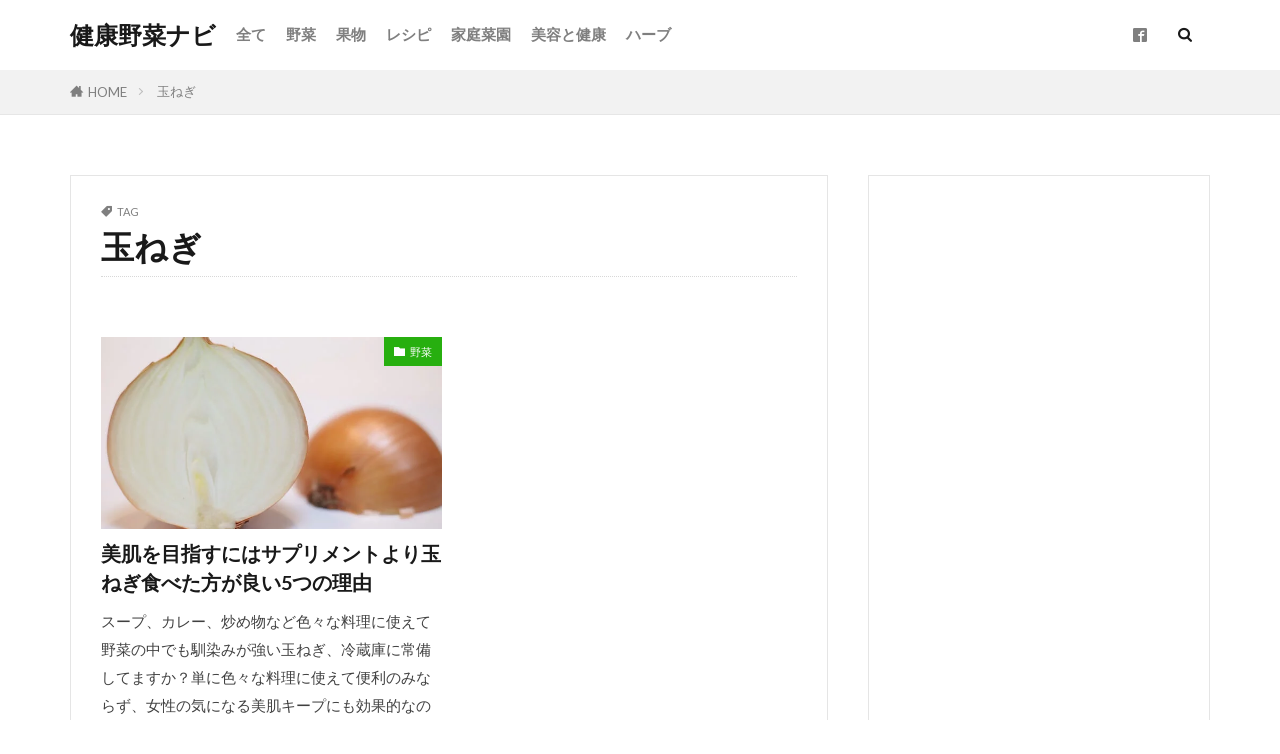

--- FILE ---
content_type: text/html; charset=UTF-8
request_url: https://kenko-yasai.link/tag/onion
body_size: 28298
content:

<!DOCTYPE html>

<html lang="ja" prefix="og: http://ogp.me/ns#" class="t-html 
t-large t-middle-pc">

<head prefix="og: http://ogp.me/ns# fb: http://ogp.me/ns/fb# article: http://ogp.me/ns/article#">
<meta charset="UTF-8">
<title>玉ねぎ│健康野菜ナビ</title>
<meta name='robots' content='max-image-preview:large' />
	<style>img:is([sizes="auto" i], [sizes^="auto," i]) { contain-intrinsic-size: 3000px 1500px }</style>
	<link rel='dns-prefetch' href='//www.googletagmanager.com' />
<link rel='dns-prefetch' href='//pagead2.googlesyndication.com' />
<link rel='stylesheet' id='dashicons-css' href='https://kenko-yasai.link/wp-includes/css/dashicons.min.css?ver=6.7.4' type='text/css' media='all' />
<link rel='stylesheet' id='thickbox-css' href='https://kenko-yasai.link/wp-includes/js/thickbox/thickbox.css?ver=6.7.4' type='text/css' media='all' />
<link rel='stylesheet' id='wp-block-library-css' href='https://kenko-yasai.link/wp-includes/css/dist/block-library/style.min.css?ver=6.7.4' type='text/css' media='all' />
<style id='rinkerg-gutenberg-rinker-style-inline-css' type='text/css'>
.wp-block-create-block-block{background-color:#21759b;color:#fff;padding:2px}

</style>
<style id='classic-theme-styles-inline-css' type='text/css'>
/*! This file is auto-generated */
.wp-block-button__link{color:#fff;background-color:#32373c;border-radius:9999px;box-shadow:none;text-decoration:none;padding:calc(.667em + 2px) calc(1.333em + 2px);font-size:1.125em}.wp-block-file__button{background:#32373c;color:#fff;text-decoration:none}
</style>
<style id='global-styles-inline-css' type='text/css'>
:root{--wp--preset--aspect-ratio--square: 1;--wp--preset--aspect-ratio--4-3: 4/3;--wp--preset--aspect-ratio--3-4: 3/4;--wp--preset--aspect-ratio--3-2: 3/2;--wp--preset--aspect-ratio--2-3: 2/3;--wp--preset--aspect-ratio--16-9: 16/9;--wp--preset--aspect-ratio--9-16: 9/16;--wp--preset--color--black: #000000;--wp--preset--color--cyan-bluish-gray: #abb8c3;--wp--preset--color--white: #ffffff;--wp--preset--color--pale-pink: #f78da7;--wp--preset--color--vivid-red: #cf2e2e;--wp--preset--color--luminous-vivid-orange: #ff6900;--wp--preset--color--luminous-vivid-amber: #fcb900;--wp--preset--color--light-green-cyan: #7bdcb5;--wp--preset--color--vivid-green-cyan: #00d084;--wp--preset--color--pale-cyan-blue: #8ed1fc;--wp--preset--color--vivid-cyan-blue: #0693e3;--wp--preset--color--vivid-purple: #9b51e0;--wp--preset--gradient--vivid-cyan-blue-to-vivid-purple: linear-gradient(135deg,rgba(6,147,227,1) 0%,rgb(155,81,224) 100%);--wp--preset--gradient--light-green-cyan-to-vivid-green-cyan: linear-gradient(135deg,rgb(122,220,180) 0%,rgb(0,208,130) 100%);--wp--preset--gradient--luminous-vivid-amber-to-luminous-vivid-orange: linear-gradient(135deg,rgba(252,185,0,1) 0%,rgba(255,105,0,1) 100%);--wp--preset--gradient--luminous-vivid-orange-to-vivid-red: linear-gradient(135deg,rgba(255,105,0,1) 0%,rgb(207,46,46) 100%);--wp--preset--gradient--very-light-gray-to-cyan-bluish-gray: linear-gradient(135deg,rgb(238,238,238) 0%,rgb(169,184,195) 100%);--wp--preset--gradient--cool-to-warm-spectrum: linear-gradient(135deg,rgb(74,234,220) 0%,rgb(151,120,209) 20%,rgb(207,42,186) 40%,rgb(238,44,130) 60%,rgb(251,105,98) 80%,rgb(254,248,76) 100%);--wp--preset--gradient--blush-light-purple: linear-gradient(135deg,rgb(255,206,236) 0%,rgb(152,150,240) 100%);--wp--preset--gradient--blush-bordeaux: linear-gradient(135deg,rgb(254,205,165) 0%,rgb(254,45,45) 50%,rgb(107,0,62) 100%);--wp--preset--gradient--luminous-dusk: linear-gradient(135deg,rgb(255,203,112) 0%,rgb(199,81,192) 50%,rgb(65,88,208) 100%);--wp--preset--gradient--pale-ocean: linear-gradient(135deg,rgb(255,245,203) 0%,rgb(182,227,212) 50%,rgb(51,167,181) 100%);--wp--preset--gradient--electric-grass: linear-gradient(135deg,rgb(202,248,128) 0%,rgb(113,206,126) 100%);--wp--preset--gradient--midnight: linear-gradient(135deg,rgb(2,3,129) 0%,rgb(40,116,252) 100%);--wp--preset--font-size--small: 13px;--wp--preset--font-size--medium: 20px;--wp--preset--font-size--large: 36px;--wp--preset--font-size--x-large: 42px;--wp--preset--spacing--20: 0.44rem;--wp--preset--spacing--30: 0.67rem;--wp--preset--spacing--40: 1rem;--wp--preset--spacing--50: 1.5rem;--wp--preset--spacing--60: 2.25rem;--wp--preset--spacing--70: 3.38rem;--wp--preset--spacing--80: 5.06rem;--wp--preset--shadow--natural: 6px 6px 9px rgba(0, 0, 0, 0.2);--wp--preset--shadow--deep: 12px 12px 50px rgba(0, 0, 0, 0.4);--wp--preset--shadow--sharp: 6px 6px 0px rgba(0, 0, 0, 0.2);--wp--preset--shadow--outlined: 6px 6px 0px -3px rgba(255, 255, 255, 1), 6px 6px rgba(0, 0, 0, 1);--wp--preset--shadow--crisp: 6px 6px 0px rgba(0, 0, 0, 1);}:where(.is-layout-flex){gap: 0.5em;}:where(.is-layout-grid){gap: 0.5em;}body .is-layout-flex{display: flex;}.is-layout-flex{flex-wrap: wrap;align-items: center;}.is-layout-flex > :is(*, div){margin: 0;}body .is-layout-grid{display: grid;}.is-layout-grid > :is(*, div){margin: 0;}:where(.wp-block-columns.is-layout-flex){gap: 2em;}:where(.wp-block-columns.is-layout-grid){gap: 2em;}:where(.wp-block-post-template.is-layout-flex){gap: 1.25em;}:where(.wp-block-post-template.is-layout-grid){gap: 1.25em;}.has-black-color{color: var(--wp--preset--color--black) !important;}.has-cyan-bluish-gray-color{color: var(--wp--preset--color--cyan-bluish-gray) !important;}.has-white-color{color: var(--wp--preset--color--white) !important;}.has-pale-pink-color{color: var(--wp--preset--color--pale-pink) !important;}.has-vivid-red-color{color: var(--wp--preset--color--vivid-red) !important;}.has-luminous-vivid-orange-color{color: var(--wp--preset--color--luminous-vivid-orange) !important;}.has-luminous-vivid-amber-color{color: var(--wp--preset--color--luminous-vivid-amber) !important;}.has-light-green-cyan-color{color: var(--wp--preset--color--light-green-cyan) !important;}.has-vivid-green-cyan-color{color: var(--wp--preset--color--vivid-green-cyan) !important;}.has-pale-cyan-blue-color{color: var(--wp--preset--color--pale-cyan-blue) !important;}.has-vivid-cyan-blue-color{color: var(--wp--preset--color--vivid-cyan-blue) !important;}.has-vivid-purple-color{color: var(--wp--preset--color--vivid-purple) !important;}.has-black-background-color{background-color: var(--wp--preset--color--black) !important;}.has-cyan-bluish-gray-background-color{background-color: var(--wp--preset--color--cyan-bluish-gray) !important;}.has-white-background-color{background-color: var(--wp--preset--color--white) !important;}.has-pale-pink-background-color{background-color: var(--wp--preset--color--pale-pink) !important;}.has-vivid-red-background-color{background-color: var(--wp--preset--color--vivid-red) !important;}.has-luminous-vivid-orange-background-color{background-color: var(--wp--preset--color--luminous-vivid-orange) !important;}.has-luminous-vivid-amber-background-color{background-color: var(--wp--preset--color--luminous-vivid-amber) !important;}.has-light-green-cyan-background-color{background-color: var(--wp--preset--color--light-green-cyan) !important;}.has-vivid-green-cyan-background-color{background-color: var(--wp--preset--color--vivid-green-cyan) !important;}.has-pale-cyan-blue-background-color{background-color: var(--wp--preset--color--pale-cyan-blue) !important;}.has-vivid-cyan-blue-background-color{background-color: var(--wp--preset--color--vivid-cyan-blue) !important;}.has-vivid-purple-background-color{background-color: var(--wp--preset--color--vivid-purple) !important;}.has-black-border-color{border-color: var(--wp--preset--color--black) !important;}.has-cyan-bluish-gray-border-color{border-color: var(--wp--preset--color--cyan-bluish-gray) !important;}.has-white-border-color{border-color: var(--wp--preset--color--white) !important;}.has-pale-pink-border-color{border-color: var(--wp--preset--color--pale-pink) !important;}.has-vivid-red-border-color{border-color: var(--wp--preset--color--vivid-red) !important;}.has-luminous-vivid-orange-border-color{border-color: var(--wp--preset--color--luminous-vivid-orange) !important;}.has-luminous-vivid-amber-border-color{border-color: var(--wp--preset--color--luminous-vivid-amber) !important;}.has-light-green-cyan-border-color{border-color: var(--wp--preset--color--light-green-cyan) !important;}.has-vivid-green-cyan-border-color{border-color: var(--wp--preset--color--vivid-green-cyan) !important;}.has-pale-cyan-blue-border-color{border-color: var(--wp--preset--color--pale-cyan-blue) !important;}.has-vivid-cyan-blue-border-color{border-color: var(--wp--preset--color--vivid-cyan-blue) !important;}.has-vivid-purple-border-color{border-color: var(--wp--preset--color--vivid-purple) !important;}.has-vivid-cyan-blue-to-vivid-purple-gradient-background{background: var(--wp--preset--gradient--vivid-cyan-blue-to-vivid-purple) !important;}.has-light-green-cyan-to-vivid-green-cyan-gradient-background{background: var(--wp--preset--gradient--light-green-cyan-to-vivid-green-cyan) !important;}.has-luminous-vivid-amber-to-luminous-vivid-orange-gradient-background{background: var(--wp--preset--gradient--luminous-vivid-amber-to-luminous-vivid-orange) !important;}.has-luminous-vivid-orange-to-vivid-red-gradient-background{background: var(--wp--preset--gradient--luminous-vivid-orange-to-vivid-red) !important;}.has-very-light-gray-to-cyan-bluish-gray-gradient-background{background: var(--wp--preset--gradient--very-light-gray-to-cyan-bluish-gray) !important;}.has-cool-to-warm-spectrum-gradient-background{background: var(--wp--preset--gradient--cool-to-warm-spectrum) !important;}.has-blush-light-purple-gradient-background{background: var(--wp--preset--gradient--blush-light-purple) !important;}.has-blush-bordeaux-gradient-background{background: var(--wp--preset--gradient--blush-bordeaux) !important;}.has-luminous-dusk-gradient-background{background: var(--wp--preset--gradient--luminous-dusk) !important;}.has-pale-ocean-gradient-background{background: var(--wp--preset--gradient--pale-ocean) !important;}.has-electric-grass-gradient-background{background: var(--wp--preset--gradient--electric-grass) !important;}.has-midnight-gradient-background{background: var(--wp--preset--gradient--midnight) !important;}.has-small-font-size{font-size: var(--wp--preset--font-size--small) !important;}.has-medium-font-size{font-size: var(--wp--preset--font-size--medium) !important;}.has-large-font-size{font-size: var(--wp--preset--font-size--large) !important;}.has-x-large-font-size{font-size: var(--wp--preset--font-size--x-large) !important;}
:where(.wp-block-post-template.is-layout-flex){gap: 1.25em;}:where(.wp-block-post-template.is-layout-grid){gap: 1.25em;}
:where(.wp-block-columns.is-layout-flex){gap: 2em;}:where(.wp-block-columns.is-layout-grid){gap: 2em;}
:root :where(.wp-block-pullquote){font-size: 1.5em;line-height: 1.6;}
</style>
<link rel='stylesheet' id='yyi_rinker_stylesheet-css' href='https://kenko-yasai.link/wp-content/plugins/yyi-rinker/css/style.css?v=1.11.1&#038;ver=6.7.4' type='text/css' media='all' />
<script type="text/javascript" src="https://kenko-yasai.link/wp-includes/js/jquery/jquery.min.js?ver=3.7.1" id="jquery-core-js"></script>
<script type="text/javascript" src="https://kenko-yasai.link/wp-includes/js/jquery/jquery-migrate.min.js?ver=3.4.1" id="jquery-migrate-js"></script>
<link rel="https://api.w.org/" href="https://kenko-yasai.link/wp-json/" /><link rel="alternate" title="JSON" type="application/json" href="https://kenko-yasai.link/wp-json/wp/v2/tags/15" /><meta name="generator" content="Site Kit by Google 1.170.0" /><style>
.yyi-rinker-images {
    display: flex;
    justify-content: center;
    align-items: center;
    position: relative;

}
div.yyi-rinker-image img.yyi-rinker-main-img.hidden {
    display: none;
}

.yyi-rinker-images-arrow {
    cursor: pointer;
    position: absolute;
    top: 50%;
    display: block;
    margin-top: -11px;
    opacity: 0.6;
    width: 22px;
}

.yyi-rinker-images-arrow-left{
    left: -10px;
}
.yyi-rinker-images-arrow-right{
    right: -10px;
}

.yyi-rinker-images-arrow-left.hidden {
    display: none;
}

.yyi-rinker-images-arrow-right.hidden {
    display: none;
}
div.yyi-rinker-contents.yyi-rinker-design-tate  div.yyi-rinker-box{
    flex-direction: column;
}

div.yyi-rinker-contents.yyi-rinker-design-slim div.yyi-rinker-box .yyi-rinker-links {
    flex-direction: column;
}

div.yyi-rinker-contents.yyi-rinker-design-slim div.yyi-rinker-info {
    width: 100%;
}

div.yyi-rinker-contents.yyi-rinker-design-slim .yyi-rinker-title {
    text-align: center;
}

div.yyi-rinker-contents.yyi-rinker-design-slim .yyi-rinker-links {
    text-align: center;
}
div.yyi-rinker-contents.yyi-rinker-design-slim .yyi-rinker-image {
    margin: auto;
}

div.yyi-rinker-contents.yyi-rinker-design-slim div.yyi-rinker-info ul.yyi-rinker-links li {
	align-self: stretch;
}
div.yyi-rinker-contents.yyi-rinker-design-slim div.yyi-rinker-box div.yyi-rinker-info {
	padding: 0;
}
div.yyi-rinker-contents.yyi-rinker-design-slim div.yyi-rinker-box {
	flex-direction: column;
	padding: 14px 5px 0;
}

.yyi-rinker-design-slim div.yyi-rinker-box div.yyi-rinker-info {
	text-align: center;
}

.yyi-rinker-design-slim div.price-box span.price {
	display: block;
}

div.yyi-rinker-contents.yyi-rinker-design-slim div.yyi-rinker-info div.yyi-rinker-title a{
	font-size:16px;
}

div.yyi-rinker-contents.yyi-rinker-design-slim ul.yyi-rinker-links li.amazonkindlelink:before,  div.yyi-rinker-contents.yyi-rinker-design-slim ul.yyi-rinker-links li.amazonlink:before,  div.yyi-rinker-contents.yyi-rinker-design-slim ul.yyi-rinker-links li.rakutenlink:before, div.yyi-rinker-contents.yyi-rinker-design-slim ul.yyi-rinker-links li.yahoolink:before, div.yyi-rinker-contents.yyi-rinker-design-slim ul.yyi-rinker-links li.mercarilink:before {
	font-size:12px;
}

div.yyi-rinker-contents.yyi-rinker-design-slim ul.yyi-rinker-links li a {
	font-size: 13px;
}
.entry-content ul.yyi-rinker-links li {
	padding: 0;
}

div.yyi-rinker-contents .yyi-rinker-attention.attention_desing_right_ribbon {
    width: 89px;
    height: 91px;
    position: absolute;
    top: -1px;
    right: -1px;
    left: auto;
    overflow: hidden;
}

div.yyi-rinker-contents .yyi-rinker-attention.attention_desing_right_ribbon span {
    display: inline-block;
    width: 146px;
    position: absolute;
    padding: 4px 0;
    left: -13px;
    top: 12px;
    text-align: center;
    font-size: 12px;
    line-height: 24px;
    -webkit-transform: rotate(45deg);
    transform: rotate(45deg);
    box-shadow: 0 1px 3px rgba(0, 0, 0, 0.2);
}

div.yyi-rinker-contents .yyi-rinker-attention.attention_desing_right_ribbon {
    background: none;
}
.yyi-rinker-attention.attention_desing_right_ribbon .yyi-rinker-attention-after,
.yyi-rinker-attention.attention_desing_right_ribbon .yyi-rinker-attention-before{
display:none;
}
div.yyi-rinker-use-right_ribbon div.yyi-rinker-title {
    margin-right: 2rem;
}

				</style><link class="css-async" rel href="https://kenko-yasai.link/wp-content/themes/the-thor/css/icon.min.css">
<link class="css-async" rel href="https://fonts.googleapis.com/css?family=Lato:100,300,400,700,900">
<link class="css-async" rel href="https://fonts.googleapis.com/css?family=Fjalla+One">
<link class="css-async" rel href="https://fonts.googleapis.com/css?family=Noto+Sans+JP:100,200,300,400,500,600,700,800,900">
<link rel="stylesheet" href="https://kenko-yasai.link/wp-content/themes/the-thor/style.min.css">
<link class="css-async" rel href="https://kenko-yasai.link/wp-content/themes/the-thor-child/style-user.css?1567111487">
<link rel="next" href="https://kenko-yasai.link/tag/onion/page/2" />
<script src="https://ajax.googleapis.com/ajax/libs/jquery/1.12.4/jquery.min.js"></script>
<meta http-equiv="X-UA-Compatible" content="IE=edge">
<meta name="viewport" content="width=device-width, initial-scale=1, viewport-fit=cover"/>
<style>
.widget.widget_nav_menu ul.menu{border-color: rgba(255,165,0,0.15);}.widget.widget_nav_menu ul.menu li{border-color: rgba(255,165,0,0.75);}.widget.widget_nav_menu ul.menu .sub-menu li{border-color: rgba(255,165,0,0.15);}.widget.widget_nav_menu ul.menu .sub-menu li .sub-menu li:first-child{border-color: rgba(255,165,0,0.15);}.widget.widget_nav_menu ul.menu li a:hover{background-color: rgba(255,165,0,0.75);}.widget.widget_nav_menu ul.menu .current-menu-item > a{background-color: rgba(255,165,0,0.75);}.widget.widget_nav_menu ul.menu li .sub-menu li a:before {color:#ffa500;}.widget.widget_nav_menu ul.menu li a{background-color:#ffa500;}.widget.widget_nav_menu ul.menu .sub-menu a:hover{color:#ffa500;}.widget.widget_nav_menu ul.menu .sub-menu .current-menu-item a{color:#ffa500;}.widget.widget_categories ul{border-color: rgba(255,165,0,0.15);}.widget.widget_categories ul li{border-color: rgba(255,165,0,0.75);}.widget.widget_categories ul .children li{border-color: rgba(255,165,0,0.15);}.widget.widget_categories ul .children li .children li:first-child{border-color: rgba(255,165,0,0.15);}.widget.widget_categories ul li a:hover{background-color: rgba(255,165,0,0.75);}.widget.widget_categories ul .current-menu-item > a{background-color: rgba(255,165,0,0.75);}.widget.widget_categories ul li .children li a:before {color:#ffa500;}.widget.widget_categories ul li a{background-color:#ffa500;}.widget.widget_categories ul .children a:hover{color:#ffa500;}.widget.widget_categories ul .children .current-menu-item a{color:#ffa500;}.widgetSearch__input:hover{border-color:#ffa500;}.widgetCatTitle{background-color:#ffa500;}.widgetCatTitle__inner{background-color:#ffa500;}.widgetSearch__submit:hover{background-color:#ffa500;}.widgetProfile__sns{background-color:#ffa500;}.widget.widget_calendar .calendar_wrap tbody a:hover{background-color:#ffa500;}.widget ul li a:hover{color:#ffa500;}.widget.widget_rss .rsswidget:hover{color:#ffa500;}.widget.widget_tag_cloud a:hover{background-color:#ffa500;}.widget select:hover{border-color:#ffa500;}.widgetSearch__checkLabel:hover:after{border-color:#ffa500;}.widgetSearch__check:checked .widgetSearch__checkLabel:before, .widgetSearch__check:checked + .widgetSearch__checkLabel:before{border-color:#ffa500;}.widgetTab__item.current{border-top-color:#ffa500;}.widgetTab__item:hover{border-top-color:#ffa500;}.searchHead__title{background-color:#ffa500;}.searchHead__submit:hover{color:#ffa500;}.menuBtn__close:hover{color:#ffa500;}.menuBtn__link:hover{color:#ffa500;}@media only screen and (min-width: 992px){.menuBtn__link {background-color:#ffa500;}}.t-headerCenter .menuBtn__link:hover{color:#ffa500;}.searchBtn__close:hover{color:#ffa500;}.searchBtn__link:hover{color:#ffa500;}.breadcrumb__item a:hover{color:#ffa500;}.pager__item{color:#ffa500;}.pager__item:hover, .pager__item-current{background-color:#ffa500; color:#fff;}.page-numbers{color:#ffa500;}.page-numbers:hover, .page-numbers.current{background-color:#ffa500; color:#fff;}.pagePager__item{color:#ffa500;}.pagePager__item:hover, .pagePager__item-current{background-color:#ffa500; color:#fff;}.heading a:hover{color:#ffa500;}.eyecatch__cat{background-color:#ffa500;}.the__category{background-color:#ffa500;}.dateList__item a:hover{color:#ffa500;}.controllerFooter__item:last-child{background-color:#ffa500;}.controllerFooter__close{background-color:#ffa500;}.bottomFooter__topBtn{background-color:#ffa500;}.mask-color{background-color:#ffa500;}.mask-colorgray{background-color:#ffa500;}.pickup3__item{background-color:#ffa500;}.categoryBox__title{color:#ffa500;}.comments__list .comment-meta{background-color:#ffa500;}.comment-respond .submit{background-color:#ffa500;}.prevNext__pop{background-color:#ffa500;}.swiper-pagination-bullet-active{background-color:#ffa500;}.swiper-slider .swiper-button-next, .swiper-slider .swiper-container-rtl .swiper-button-prev, .swiper-slider .swiper-button-prev, .swiper-slider .swiper-container-rtl .swiper-button-next	{background-color:#ffa500;}.snsFooter{background-color:#ffa500}.widget-main .heading.heading-widget{background-color:#ffa500}.widget-main .heading.heading-widgetsimple{background-color:#ffa500}.widget-main .heading.heading-widgetsimplewide{background-color:#ffa500}.widget-main .heading.heading-widgetwide{background-color:#ffa500}.widget-main .heading.heading-widgetbottom:before{border-color:#ffa500}.widget-main .heading.heading-widgetborder{border-color:#ffa500}.widget-main .heading.heading-widgetborder::before,.widget-main .heading.heading-widgetborder::after{background-color:#ffa500}.widget-side .heading.heading-widget{background-color:#ffa500}.widget-side .heading.heading-widgetsimple{background-color:#ffa500}.widget-side .heading.heading-widgetsimplewide{background-color:#ffa500}.widget-side .heading.heading-widgetwide{background-color:#ffa500}.widget-side .heading.heading-widgetbottom:before{border-color:#ffa500}.widget-side .heading.heading-widgetborder{border-color:#ffa500}.widget-side .heading.heading-widgetborder::before,.widget-side .heading.heading-widgetborder::after{background-color:#ffa500}.widget-foot .heading.heading-widget{background-color:#ffa500}.widget-foot .heading.heading-widgetsimple{background-color:#ffa500}.widget-foot .heading.heading-widgetsimplewide{background-color:#ffa500}.widget-foot .heading.heading-widgetwide{background-color:#ffa500}.widget-foot .heading.heading-widgetbottom:before{border-color:#ffa500}.widget-foot .heading.heading-widgetborder{border-color:#ffa500}.widget-foot .heading.heading-widgetborder::before,.widget-foot .heading.heading-widgetborder::after{background-color:#ffa500}.widget-menu .heading.heading-widget{background-color:#ffa500}.widget-menu .heading.heading-widgetsimple{background-color:#ffa500}.widget-menu .heading.heading-widgetsimplewide{background-color:#ffa500}.widget-menu .heading.heading-widgetwide{background-color:#ffa500}.widget-menu .heading.heading-widgetbottom:before{border-color:#ffa500}.widget-menu .heading.heading-widgetborder{border-color:#ffa500}.widget-menu .heading.heading-widgetborder::before,.widget-menu .heading.heading-widgetborder::after{background-color:#ffa500}.rankingBox__bg{background-color:#ffa500}.the__ribbon{background-color:#ffa500}.the__ribbon:after{border-left-color:#ffa500; border-right-color:#ffa500}.cc-ft177{color:#a5e045;}.cc-hv177:hover{color:#a5e045;}.cc-bg177{background-color:#a5e045;}.cc-br177{border-color:#a5e045;}.cc-ft12{color:#edc900;}.cc-hv12:hover{color:#edc900;}.cc-bg12{background-color:#edc900;}.cc-br12{border-color:#edc900;}.cc-ft72{color:#dd8c11;}.cc-hv72:hover{color:#dd8c11;}.cc-bg72{background-color:#dd8c11;}.cc-br72{border-color:#dd8c11;}.cc-ft11{color:#f43838;}.cc-hv11:hover{color:#f43838;}.cc-bg11{background-color:#f43838;}.cc-br11{border-color:#f43838;}.cc-ft33{color:#ff893a;}.cc-hv33:hover{color:#ff893a;}.cc-bg33{background-color:#ff893a;}.cc-br33{border-color:#ff893a;}.cc-ft3{color:#27af0f;}.cc-hv3:hover{color:#27af0f;}.cc-bg3{background-color:#27af0f;}.cc-br3{border-color:#27af0f;}.content .afTagBox__btnDetail{background-color:#ffa500;}.widget .widgetAfTag__btnDetail{background-color:#ffa500;}.content .afTagBox__btnAf{background-color:#ffa500;}.widget .widgetAfTag__btnAf{background-color:#ffa500;}.content a{color:#00b205;}.phrase a{color:#00b205;}.content .sitemap li a:hover{color:#00b205;}.content h2 a:hover,.content h3 a:hover,.content h4 a:hover,.content h5 a:hover{color:#00b205;}.content ul.menu li a:hover{color:#00b205;}.content .es-LiconBox:before{background-color:#a83f3f;}.content .es-LiconCircle:before{background-color:#a83f3f;}.content .es-BTiconBox:before{background-color:#a83f3f;}.content .es-BTiconCircle:before{background-color:#a83f3f;}.content .es-BiconObi{border-color:#a83f3f;}.content .es-BiconCorner:before{background-color:#a83f3f;}.content .es-BiconCircle:before{background-color:#a83f3f;}.content .es-BmarkHatena::before{background-color:#005293;}.content .es-BmarkExcl::before{background-color:#b60105;}.content .es-BmarkQ::before{background-color:#005293;}.content .es-BmarkQ::after{border-top-color:#005293;}.content .es-BmarkA::before{color:#b60105;}.content .es-BsubTradi::before{color:#ffffff;background-color:#b60105;border-color:#b60105;}.btn__link-primary{color:#ffffff; background-color:#3f3f3f;}.content .btn__link-primary{color:#ffffff; background-color:#3f3f3f;}.searchBtn__contentInner .btn__link-search{color:#ffffff; background-color:#3f3f3f;}.btn__link-secondary{color:#ffffff; background-color:#3f3f3f;}.content .btn__link-secondary{color:#ffffff; background-color:#3f3f3f;}.btn__link-search{color:#ffffff; background-color:#3f3f3f;}.btn__link-normal{color:#3f3f3f;}.content .btn__link-normal{color:#3f3f3f;}.btn__link-normal:hover{background-color:#3f3f3f;}.content .btn__link-normal:hover{background-color:#3f3f3f;}.comments__list .comment-reply-link{color:#3f3f3f;}.comments__list .comment-reply-link:hover{background-color:#3f3f3f;}@media only screen and (min-width: 992px){.subNavi__link-pickup{color:#3f3f3f;}}@media only screen and (min-width: 992px){.subNavi__link-pickup:hover{background-color:#3f3f3f;}}.partsH2-8 h2{color:#ffa500;}.partsH2-8 h2::after{background: linear-gradient(to right, #6ad61d, #ffffff);}.partsH3-11 h3{color:#ffa500; border-color:#6ad61d;}.content h4{color:#191919}.content h5{color:#191919}.content ul > li::before{color:#a83f3f;}.content ul{color:#191919;}.content ol > li::before{color:#a83f3f; border-color:#a83f3f;}.content ol > li > ol > li::before{background-color:#a83f3f; border-color:#a83f3f;}.content ol > li > ol > li > ol > li::before{color:#a83f3f; border-color:#a83f3f;}.content ol{color:#191919;}.content .balloon .balloon__text{color:#191919; background-color:#f2f2f2;}.content .balloon .balloon__text-left:before{border-left-color:#f2f2f2;}.content .balloon .balloon__text-right:before{border-right-color:#f2f2f2;}.content .balloon-boder .balloon__text{color:#191919; background-color:#ffffff;  border-color:#d8d8d8;}.content .balloon-boder .balloon__text-left:before{border-left-color:#d8d8d8;}.content .balloon-boder .balloon__text-left:after{border-left-color:#ffffff;}.content .balloon-boder .balloon__text-right:before{border-right-color:#d8d8d8;}.content .balloon-boder .balloon__text-right:after{border-right-color:#ffffff;}.content blockquote{color:#191919; background-color:#f2f2f2;}.content blockquote::before{color:#d8d8d8;}.content table{color:#191919; border-top-color:#E5E5E5; border-left-color:#E5E5E5;}.content table th{background:#7f7f7f; color:#ffffff; ;border-right-color:#E5E5E5; border-bottom-color:#E5E5E5;}.content table td{background:#ffffff; ;border-right-color:#E5E5E5; border-bottom-color:#E5E5E5;}.content table tr:nth-child(odd) td{background-color:#f2f2f2;}
</style>

<!-- Site Kit が追加した Google AdSense メタタグ -->
<meta name="google-adsense-platform-account" content="ca-host-pub-2644536267352236">
<meta name="google-adsense-platform-domain" content="sitekit.withgoogle.com">
<!-- Site Kit が追加した End Google AdSense メタタグ -->

<!-- Google AdSense スニペット (Site Kit が追加) -->
<script type="text/javascript" async="async" src="https://pagead2.googlesyndication.com/pagead/js/adsbygoogle.js?client=ca-pub-7676163601047236&amp;host=ca-host-pub-2644536267352236" crossorigin="anonymous"></script>

<!-- (ここまで) Google AdSense スニペット (Site Kit が追加) -->
<link rel="icon" href="https://kenko-yasai.link/wp-content/uploads/2017/08/cropped-icon-60x60.png" sizes="32x32" />
<link rel="icon" href="https://kenko-yasai.link/wp-content/uploads/2017/08/cropped-icon-300x300.png" sizes="192x192" />
<link rel="apple-touch-icon" href="https://kenko-yasai.link/wp-content/uploads/2017/08/cropped-icon-300x300.png" />
<meta name="msapplication-TileImage" content="https://kenko-yasai.link/wp-content/uploads/2017/08/cropped-icon-300x300.png" />
		<style type="text/css" id="wp-custom-css">
			
.aff > div {
	margin-top:10px;clear: left;
}
.aff > a:first-child {
	float:left;
}
.kaerebalink-info {
float: left;
}
@-webkit-keyframes sheen {
  0% {
    -webkit-transform: skewY(-45deg) translateX(0);
            transform: skewY(-45deg) translateX(0);
  }
  100% {
    -webkit-transform: skewY(-45deg) translateX(12.5em);
            transform: skewY(-45deg) translateX(12.5em);
  }
}
@keyframes sheen {
  0% {
    -webkit-transform: skewY(-45deg) translateX(0);
            transform: skewY(-45deg) translateX(0);
  }
  100% {
    -webkit-transform: skewY(-45deg) translateX(12.5em);
            transform: skewY(-45deg) translateX(12.5em);
  }
}
.shoplinkamazon,.shoplinkrakuten,.shoplinkrakukobo ,.shoplinkkindle,.shoplinkyahoo {
  display: inline;
  top: 50%;
  left: 50%;
  margin-right:5px;
  -webkit-transform: translate(-50%, -50%);
          transform: translate(-50%, -50%);
}
.shoplinkamazon > a, .shoplinkrakuten > a, .shoplinkrakukobo > a, .shoplinkkindle > a, .shoplinkyahoo > a {
  padding: 0.5em 1em;
  text-align: center;
  text-decoration: none;
  font-size: 24px;
  display: inline-block;
  border-radius: 0.3em;
  -webkit-transition: all 0.2s ease-in-out;
  transition: all 0.2s ease-in-out;
  position: relative;
  overflow: hidden;
  line-height: 1;
}

.shoplinkamazon > a {
  background-color: #21e045;
  color: #fff;
}
.shoplinkrakuten > a {
  background-color: #e02149;
  color: #fff;
}
.shoplinkrakukobo > a,
.shoplinkkindle > a,
.shoplinkyahoo > a
{
  background-color: #ff8600;
  color: #fff;
}
.shoplinkamazon > a:before,
.shoplinkrakuten > a:before,
.shoplinkrakukobo > a:before,
.shoplinkkindle > a:before,
.shoplinkyahoo > a:before
{
  content: "";
  background-color: rgba(255, 255, 255, 0.5);
  height: 100%;
  width: 3em;
  display: block;
  position: absolute;
  top: 0;
  left: -4.5em;
  -webkit-transform: skewX(-45deg) translateX(0);
          transform: skewX(-45deg) translateX(0);
  -webkit-transition: none;
  transition: none;
}

.shoplinkamazon > a:hover:before
, .shoplinkrakuten > a:hover:before
, .shoplinkrakukobo > a:hover:before
, .shoplinkkindle > a:hover:before
, .shoplinkyahoo > a:hover:before
{
  -webkit-transform: skewX(-45deg) translateX(13.5em);
          transform: skewX(-45deg) translateX(13.5em);
  -webkit-transition: all 0.5s ease-in-out;
  transition: all 0.5s ease-in-out;
}

.shoplinkamazon > a:hover {
  border-bottom: 4px solid #19b540;
  border: 2px solid #21e05f;
  color: #fff;
}
.shoplinkrakuten > a:hover {
  border-bottom: 4px solid #b51963;
  border: 2px solid #e02121;
  color: #fff;
}
.shoplinkrakukobo > a:hover,
.shoplinkyahoo > a:hover{
  border-bottom: 4px solid #ff8600;
  color: #fff;
}
.shoplinkkindle > a:hover {
  border-bottom: 4px solid #ff8600;
  color: #fff;
}
.booklink-name {
    font-size: 16px;
}
.kaerebalink-name > a {
    font-size: 1.45em;
}

.bgc-VPpink strong {
	color:deeppink;
}		</style>
		<!-- ## NXS/OG ## --><!-- ## NXSOGTAGS ## --><!-- ## NXS/OG ## -->
<!– Global site tag (gtag.js) – Google Analytics –>
<script async src='https://www.googletagmanager.com/gtag/js?id=UA-41701939-6'></script>
<script>
    window.dataLayer = window.dataLayer || [];
    function gtag(){dataLayer.push(arguments);}
    gtag('js', new Date());
    gtag('config', 'UA-41701939-6');
    
</script>
<!– /Global site tag (gtag.js) – Google Analytics –>
<meta property="og:site_name" content="健康野菜ナビ" />
<meta property="og:type" content="website" />
<meta property="og:title" content="玉ねぎ│健康野菜ナビ" />
<meta property="og:description" content="野菜の情報をお届け！" />
<meta property="og:url" content="https://kenko-yasai.link/tag/%e3%83%9a%e3%82%b3%e3%83%ad%e3%82%b9" />
<meta property="og:image" content="http://34.68.232.146/wp-content/uploads/2016/06/bg.jpg" />
<meta name="twitter:card" content="summary" />
<meta property="fb:app_id" content="500994483442813" />

<script async src="https://pagead2.googlesyndication.com/pagead/js/adsbygoogle.js"></script>
<script>
     (adsbygoogle = window.adsbygoogle || []).push({
          google_ad_client: "ca-pub-7676163601047236",
          enable_page_level_ads: true
     });
</script>
</head>
<body class=" t-logoSp t-logoPc" id="top">
    <header class="l-header"> <div class="container container-header"><p class="siteTitle"><a class="siteTitle__link" href="https://kenko-yasai.link">健康野菜ナビ  </a></p><nav class="globalNavi"><div class="globalNavi__inner"><ul class="globalNavi__list"><li id="menu-item-40" class="menu-item menu-item-type-post_type menu-item-object-page menu-item-40"><a href="https://kenko-yasai.link/?page_id=18">全て</a></li><li id="menu-item-29" class="menu-item menu-item-type-taxonomy menu-item-object-category menu-item-29"><a href="https://kenko-yasai.link/category/vegetable">野菜</a></li><li id="menu-item-38" class="menu-item menu-item-type-taxonomy menu-item-object-category menu-item-38"><a href="https://kenko-yasai.link/category/fruit">果物</a></li><li id="menu-item-39" class="menu-item menu-item-type-taxonomy menu-item-object-category menu-item-39"><a href="https://kenko-yasai.link/category/recipe">レシピ</a></li><li id="menu-item-185" class="menu-item menu-item-type-taxonomy menu-item-object-category menu-item-185"><a href="https://kenko-yasai.link/category/cultivation">家庭菜園</a></li><li id="menu-item-92" class="menu-item menu-item-type-taxonomy menu-item-object-category menu-item-92"><a href="https://kenko-yasai.link/category/beautiful-healthy">美容と健康</a></li><li id="menu-item-889" class="menu-item menu-item-type-taxonomy menu-item-object-category menu-item-889"><a href="https://kenko-yasai.link/category/herb">ハーブ</a></li></ul></div></nav><nav class="subNavi"> <ul class="subNavi__list"><li class="subNavi__item"><a class="subNavi__link icon-facebook2" href="https://www.facebook.com/kenkoyasainavi"></a></li></ul></nav><div class="searchBtn searchBtn-zero ">  <input class="searchBtn__checkbox" id="searchBtn-checkbox" type="checkbox">  <label class="searchBtn__link searchBtn__link-text icon-search" for="searchBtn-checkbox"></label>  <label class="searchBtn__unshown" for="searchBtn-checkbox"></label>  <div class="searchBtn__content"> <div class="searchBtn__scroll"><label class="searchBtn__close" for="searchBtn-checkbox"><i class="icon-close"></i>CLOSE</label><div class="searchBtn__contentInner">  <aside class="widget">  <div class="widgetSearch"> <form method="get" action="https://kenko-yasai.link" target="_top">  <div class="widgetSearch__contents"> <h3 class="heading heading-tertiary">キーワード</h3> <input class="widgetSearch__input widgetSearch__input-max" type="text" name="s" placeholder="キーワードを入力" value="">  <ol class="widgetSearch__word"><li class="widgetSearch__wordItem"><a href="https://kenko-yasai.link?s=バナナ">バナナ</a></li>  <li class="widgetSearch__wordItem"><a href="https://kenko-yasai.link?s=玉ねぎ">玉ねぎ</a></li>  <li class="widgetSearch__wordItem"><a href="https://kenko-yasai.link?s=スプラウト">スプラウト</a></li></ol></div>  <div class="widgetSearch__contents"> <h3 class="heading heading-tertiary">カテゴリー</h3><select  name='cat' id='cat_696d1ebd39d9f' class='widgetSearch__select'><option value=''>カテゴリーを選択</option><option class="level-0" value="3">野菜</option><option class="level-0" value="11">果物</option><option class="level-0" value="12">レシピ</option><option class="level-0" value="33">美容と健康</option><option class="level-0" value="72">家庭菜園</option><option class="level-0" value="177">ハーブ</option></select>  </div>  <div class="widgetSearch__tag"> <h3 class="heading heading-tertiary">タグ</h3> <label><input class="widgetSearch__check" type="checkbox" name="tag[]" value="age" /><span class="widgetSearch__checkLabel">AGE</span></label><label><input class="widgetSearch__check" type="checkbox" name="tag[]" value="l-dopa" /><span class="widgetSearch__checkLabel">L-ドーパ</span></label><label><input class="widgetSearch__check" type="checkbox" name="tag[]" value="pms" /><span class="widgetSearch__checkLabel">PMS</span></label><label><input class="widgetSearch__check" type="checkbox" name="tag[]" value="%ce%b1%e3%83%aa%e3%83%8e%e3%83%ac%e3%83%b3%e9%85%b8" /><span class="widgetSearch__checkLabel">αリノレン酸</span></label><label><input class="widgetSearch__check" type="checkbox" name="tag[]" value="%ce%b2-%e3%82%ab%e3%83%ad%e3%83%86%e3%83%b3" /><span class="widgetSearch__checkLabel">β-カロテン</span></label><label><input class="widgetSearch__check" type="checkbox" name="tag[]" value="%ce%b2%e2%88%92%e3%82%ab%e3%83%ad%e3%83%86%e3%83%b3" /><span class="widgetSearch__checkLabel">β−カロテン</span></label><label><input class="widgetSearch__check" type="checkbox" name="tag[]" value="strawberry" /><span class="widgetSearch__checkLabel">いちご</span></label><label><input class="widgetSearch__check" type="checkbox" name="tag[]" value="figs" /><span class="widgetSearch__checkLabel">いちじく</span></label><label><input class="widgetSearch__check" type="checkbox" name="tag[]" value="%e3%81%84%e3%81%b6%e3%82%8a%e3%81%8c%e3%81%a3%e3%81%93" /><span class="widgetSearch__checkLabel">いぶりがっこ</span></label><label><input class="widgetSearch__check" type="checkbox" name="tag[]" value="%e3%81%86%e3%81%8c%e3%81%84" /><span class="widgetSearch__checkLabel">うがい</span></label><label><input class="widgetSearch__check" type="checkbox" name="tag[]" value="depression" /><span class="widgetSearch__checkLabel">うつ</span></label><label><input class="widgetSearch__check" type="checkbox" name="tag[]" value="%e3%81%86%e3%81%a4%e7%97%85" /><span class="widgetSearch__checkLabel">うつ病</span></label><label><input class="widgetSearch__check" type="checkbox" name="tag[]" value="%e3%81%88%e3%81%94%e3%81%be" /><span class="widgetSearch__checkLabel">えごま</span></label><label><input class="widgetSearch__check" type="checkbox" name="tag[]" value="%e3%81%88%e3%81%94%e3%81%be%e3%81%ae%e8%91%89" /><span class="widgetSearch__checkLabel">えごまの葉</span></label><label><input class="widgetSearch__check" type="checkbox" name="tag[]" value="%e3%81%8a%e3%81%8b%e3%82%86" /><span class="widgetSearch__checkLabel">おかゆ</span></label><label><input class="widgetSearch__check" type="checkbox" name="tag[]" value="%e3%81%8a%e3%81%8b%e3%82%86%e3%83%80%e3%82%a4%e3%82%a8%e3%83%83%e3%83%88" /><span class="widgetSearch__checkLabel">おかゆダイエット</span></label><label><input class="widgetSearch__check" type="checkbox" name="tag[]" value="%e3%81%8a%e3%81%a4%e3%81%be%e3%81%bf" /><span class="widgetSearch__checkLabel">おつまみ</span></label><label><input class="widgetSearch__check" type="checkbox" name="tag[]" value="%e3%81%8a%e3%82%84%e3%81%a4" /><span class="widgetSearch__checkLabel">おやつ</span></label><label><input class="widgetSearch__check" type="checkbox" name="tag[]" value="%e3%81%8a%e7%b2%a5" /><span class="widgetSearch__checkLabel">お粥</span></label><label><input class="widgetSearch__check" type="checkbox" name="tag[]" value="%e3%81%8a%e8%8c%b6" /><span class="widgetSearch__checkLabel">お茶</span></label><label><input class="widgetSearch__check" type="checkbox" name="tag[]" value="radish-sprouts" /><span class="widgetSearch__checkLabel">かいわれ大根</span></label><label><input class="widgetSearch__check" type="checkbox" name="tag[]" value="%e3%81%8b%e3%81%8d%e6%8f%9a%e3%81%92" /><span class="widgetSearch__checkLabel">かき揚げ</span></label><label><input class="widgetSearch__check" type="checkbox" name="tag[]" value="turnip" /><span class="widgetSearch__checkLabel">かぶ</span></label><label><input class="widgetSearch__check" type="checkbox" name="tag[]" value="%e3%81%8b%e3%81%bc%e3%81%a1%e3%82%83" /><span class="widgetSearch__checkLabel">かぼちゃ</span></label><label><input class="widgetSearch__check" type="checkbox" name="tag[]" value="%e3%81%8b%e3%81%bc%e3%81%a1%e3%82%83%e3%81%ae%e7%85%ae%e7%89%a9" /><span class="widgetSearch__checkLabel">かぼちゃの煮物</span></label><label><input class="widgetSearch__check" type="checkbox" name="tag[]" value="cancer" /><span class="widgetSearch__checkLabel">がん</span></label><label><input class="widgetSearch__check" type="checkbox" name="tag[]" value="%e3%81%8c%e3%82%93%e4%ba%88%e9%98%b2" /><span class="widgetSearch__checkLabel">がん予防</span></label><label><input class="widgetSearch__check" type="checkbox" name="tag[]" value="%e3%81%8d%e3%81%ae%e3%81%93" /><span class="widgetSearch__checkLabel">きのこ</span></label><label><input class="widgetSearch__check" type="checkbox" name="tag[]" value="cucumber" /><span class="widgetSearch__checkLabel">きゅうり</span></label><label><input class="widgetSearch__check" type="checkbox" name="tag[]" value="%e3%81%8d%e3%82%89%e3%81%b4%e9%a6%99" /><span class="widgetSearch__checkLabel">きらぴ香</span></label><label><input class="widgetSearch__check" type="checkbox" name="tag[]" value="%e3%81%8d%e3%82%93%e3%81%b4%e3%82%89%e3%81%94%e3%81%bc%e3%81%86" /><span class="widgetSearch__checkLabel">きんぴらごぼう</span></label><label><input class="widgetSearch__check" type="checkbox" name="tag[]" value="%e3%81%93%e3%82%93%e3%81%ab%e3%82%83%e3%81%8f" /><span class="widgetSearch__checkLabel">こんにゃく</span></label><label><input class="widgetSearch__check" type="checkbox" name="tag[]" value="%e3%81%93%e3%82%93%e3%81%ab%e3%82%83%e3%81%8f%e3%83%80%e3%82%a4%e3%82%a8%e3%83%83%e3%83%88" /><span class="widgetSearch__checkLabel">こんにゃくダイエット</span></label><label><input class="widgetSearch__check" type="checkbox" name="tag[]" value="%e3%81%94%e3%81%bc%e3%81%86" /><span class="widgetSearch__checkLabel">ごぼう</span></label><label><input class="widgetSearch__check" type="checkbox" name="tag[]" value="%e3%81%94%e3%81%bc%e3%81%86%e8%8c%b6" /><span class="widgetSearch__checkLabel">ごぼう茶</span></label><label><input class="widgetSearch__check" type="checkbox" name="tag[]" value="%e3%81%95%e3%81%a4%e3%81%be%e3%81%84%e3%82%82" /><span class="widgetSearch__checkLabel">さつまいも</span></label><label><input class="widgetSearch__check" type="checkbox" name="tag[]" value="%e3%81%97%e3%81%9d" /><span class="widgetSearch__checkLabel">しそ</span></label><label><input class="widgetSearch__check" type="checkbox" name="tag[]" value="%e3%81%97%e3%81%9d%e3%82%b8%e3%83%a5%e3%83%bc%e3%82%b9" /><span class="widgetSearch__checkLabel">しそジュース</span></label><label><input class="widgetSearch__check" type="checkbox" name="tag[]" value="%e3%81%98%e3%82%83%e3%81%8c%e3%81%84%e3%82%82" /><span class="widgetSearch__checkLabel">じゃがいも</span></label><label><input class="widgetSearch__check" type="checkbox" name="tag[]" value="%e3%81%98%e3%82%83%e3%81%b0%e3%82%89" /><span class="widgetSearch__checkLabel">じゃばら</span></label><label><input class="widgetSearch__check" type="checkbox" name="tag[]" value="%e3%81%98%e3%82%85%e3%82%93%e3%81%95%e3%81%84" /><span class="widgetSearch__checkLabel">じゅんさい</span></label><label><input class="widgetSearch__check" type="checkbox" name="tag[]" value="%e3%81%99%e3%81%90%e3%81%8d%e6%bc%ac%e3%81%91" /><span class="widgetSearch__checkLabel">すぐき漬け</span></label><label><input class="widgetSearch__check" type="checkbox" name="tag[]" value="%e3%81%99%e3%82%93%e3%81%8d%e6%bc%ac%e3%81%91" /><span class="widgetSearch__checkLabel">すんき漬け</span></label><label><input class="widgetSearch__check" type="checkbox" name="tag[]" value="freckles" /><span class="widgetSearch__checkLabel">そばかす</span></label><label><input class="widgetSearch__check" type="checkbox" name="tag[]" value="%e3%81%9d%e3%82%89%e8%b1%86" /><span class="widgetSearch__checkLabel">そら豆</span></label><label><input class="widgetSearch__check" type="checkbox" name="tag[]" value="%e3%81%9f%e3%81%8f%e3%81%82%e3%82%93%e6%bc%ac%e3%81%91" /><span class="widgetSearch__checkLabel">たくあん漬け</span></label><label><input class="widgetSearch__check" type="checkbox" name="tag[]" value="%e3%81%9f%e3%82%93%e3%81%b1%e3%81%8f%e8%b3%aa" /><span class="widgetSearch__checkLabel">たんぱく質</span></label><label><input class="widgetSearch__check" type="checkbox" name="tag[]" value="dandelion" /><span class="widgetSearch__checkLabel">たんぽぽ</span></label><label><input class="widgetSearch__check" type="checkbox" name="tag[]" value="%e3%81%9f%e3%82%93%e3%81%bd%e3%81%bd%e3%82%b3%e3%83%bc%e3%83%92%e3%83%bc" /><span class="widgetSearch__checkLabel">たんぽぽコーヒー</span></label><label><input class="widgetSearch__check" type="checkbox" name="tag[]" value="%e3%81%a0%e3%81%97%e5%b7%bb%e3%81%8d%e5%8d%b5" /><span class="widgetSearch__checkLabel">だし巻き卵</span></label><label><input class="widgetSearch__check" type="checkbox" name="tag[]" value="%e3%81%a1%e3%82%89%e3%81%97%e5%af%bf%e5%8f%b8" /><span class="widgetSearch__checkLabel">ちらし寿司</span></label><label><input class="widgetSearch__check" type="checkbox" name="tag[]" value="%e3%81%a4%e3%81%8f%e3%81%97" /><span class="widgetSearch__checkLabel">つくし</span></label><label><input class="widgetSearch__check" type="checkbox" name="tag[]" value="%e3%81%a4%e3%81%8f%e3%81%ad" /><span class="widgetSearch__checkLabel">つくね</span></label><label><input class="widgetSearch__check" type="checkbox" name="tag[]" value="%e3%81%a8%e3%81%86%e3%81%8c%e3%82%89%e3%81%97" /><span class="widgetSearch__checkLabel">とうがらし</span></label><label><input class="widgetSearch__check" type="checkbox" name="tag[]" value="%e3%81%a8%e3%81%86%e3%82%82%e3%82%8d%e3%81%93%e3%81%97" /><span class="widgetSearch__checkLabel">とうもろこし</span></label><label><input class="widgetSearch__check" type="checkbox" name="tag[]" value="%e3%81%a9%e3%81%8f%e3%81%a0%e3%81%bf%e8%8c%b6" /><span class="widgetSearch__checkLabel">どくだみ茶</span></label><label><input class="widgetSearch__check" type="checkbox" name="tag[]" value="%e3%81%aa%e3%81%99%e3%81%ae%e6%bc%ac%e7%89%a9" /><span class="widgetSearch__checkLabel">なすの漬物</span></label><label><input class="widgetSearch__check" type="checkbox" name="tag[]" value="%e3%81%aa%e3%82%81%e3%81%93" /><span class="widgetSearch__checkLabel">なめこ</span></label><label><input class="widgetSearch__check" type="checkbox" name="tag[]" value="%e3%81%ac%e3%81%8b%e3%81%bf%e3%81%9d%e6%bc%ac%e3%81%91" /><span class="widgetSearch__checkLabel">ぬかみそ漬け</span></label><label><input class="widgetSearch__check" type="checkbox" name="tag[]" value="bran_pickled" /><span class="widgetSearch__checkLabel">ぬか漬け</span></label><label><input class="widgetSearch__check" type="checkbox" name="tag[]" value="green-onions" /><span class="widgetSearch__checkLabel">ねぎ</span></label><label><input class="widgetSearch__check" type="checkbox" name="tag[]" value="%e3%81%ad%e3%81%9a%e3%81%bf%e5%a4%a7%e6%a0%b9" /><span class="widgetSearch__checkLabel">ねずみ大根</span></label><label><input class="widgetSearch__check" type="checkbox" name="tag[]" value="%e3%81%af%e3%81%a1%e3%81%bf%e3%81%a4" /><span class="widgetSearch__checkLabel">はちみつ</span></label><label><input class="widgetSearch__check" type="checkbox" name="tag[]" value="%e3%81%b2%e3%81%be%e3%82%8f%e3%82%8a%e3%81%ae%e7%a8%ae" /><span class="widgetSearch__checkLabel">ひまわりの種</span></label><label><input class="widgetSearch__check" type="checkbox" name="tag[]" value="%e3%81%b3%e3%82%8f" /><span class="widgetSearch__checkLabel">びわ</span></label><label><input class="widgetSearch__check" type="checkbox" name="tag[]" value="%e3%81%b3%e3%82%8f%e8%8c%b6" /><span class="widgetSearch__checkLabel">びわ茶</span></label><label><input class="widgetSearch__check" type="checkbox" name="tag[]" value="%e3%81%b6%e3%81%a9%e3%81%86" /><span class="widgetSearch__checkLabel">ぶどう</span></label><label><input class="widgetSearch__check" type="checkbox" name="tag[]" value="%e3%81%b9%e3%81%a3%e3%81%9f%e3%82%89%e6%bc%ac%e3%81%91" /><span class="widgetSearch__checkLabel">べったら漬け</span></label><label><input class="widgetSearch__check" type="checkbox" name="tag[]" value="%e3%81%b9%e3%81%ab%e3%81%b5%e3%81%86%e3%81%8d" /><span class="widgetSearch__checkLabel">べにふうき</span></label><label><input class="widgetSearch__check" type="checkbox" name="tag[]" value="spinach" /><span class="widgetSearch__checkLabel">ほうれん草</span></label><label><input class="widgetSearch__check" type="checkbox" name="tag[]" value="%e3%81%bb%e3%81%8a%e3%81%9a%e3%81%8d" /><span class="widgetSearch__checkLabel">ほおずき</span></label><label><input class="widgetSearch__check" type="checkbox" name="tag[]" value="%e3%81%bb%e3%81%8a%e3%81%9a%e3%81%8d%e3%83%88%e3%83%9e%e3%83%88" /><span class="widgetSearch__checkLabel">ほおずきトマト</span></label><label><input class="widgetSearch__check" type="checkbox" name="tag[]" value="orange" /><span class="widgetSearch__checkLabel">みかん</span></label><label><input class="widgetSearch__check" type="checkbox" name="tag[]" value="%e3%81%bf%e3%81%a4%e3%81%b0" /><span class="widgetSearch__checkLabel">みつば</span></label><label><input class="widgetSearch__check" type="checkbox" name="tag[]" value="jjapanese-ginger" /><span class="widgetSearch__checkLabel">みょうが</span></label><label><input class="widgetSearch__check" type="checkbox" name="tag[]" value="%e3%82%80%e3%81%8b%e3%81%94" /><span class="widgetSearch__checkLabel">むかご</span></label><label><input class="widgetSearch__check" type="checkbox" name="tag[]" value="edema" /><span class="widgetSearch__checkLabel">むくみ</span></label><label><input class="widgetSearch__check" type="checkbox" name="tag[]" value="%e3%82%82%e3%82%84%e3%81%97" /><span class="widgetSearch__checkLabel">もやし</span></label><label><input class="widgetSearch__check" type="checkbox" name="tag[]" value="%e3%82%82%e3%82%84%e3%81%97%e3%83%80%e3%82%a4%e3%82%a8%e3%83%83%e3%83%88" /><span class="widgetSearch__checkLabel">もやしダイエット</span></label><label><input class="widgetSearch__check" type="checkbox" name="tag[]" value="%e3%82%86%e3%81%9a" /><span class="widgetSearch__checkLabel">ゆず</span></label><label><input class="widgetSearch__check" type="checkbox" name="tag[]" value="%e3%82%86%e3%81%9a%e7%a8%ae%e5%8c%96%e7%b2%a7%e6%b0%b4" /><span class="widgetSearch__checkLabel">ゆず種化粧水</span></label><label><input class="widgetSearch__check" type="checkbox" name="tag[]" value="%e3%82%86%e3%81%a7%e6%99%82%e9%96%93" /><span class="widgetSearch__checkLabel">ゆで時間</span></label><label><input class="widgetSearch__check" type="checkbox" name="tag[]" value="wormwood" /><span class="widgetSearch__checkLabel">よもぎ</span></label><label><input class="widgetSearch__check" type="checkbox" name="tag[]" value="%e3%82%88%e3%82%82%e3%81%8e%e8%8c%b6" /><span class="widgetSearch__checkLabel">よもぎ茶</span></label><label><input class="widgetSearch__check" type="checkbox" name="tag[]" value="shallots" /><span class="widgetSearch__checkLabel">らっきょう</span></label><label><input class="widgetSearch__check" type="checkbox" name="tag[]" value="%e3%82%89%e3%81%a3%e3%81%8d%e3%82%87%e3%81%86%e9%85%a2" /><span class="widgetSearch__checkLabel">らっきょう酢</span></label><label><input class="widgetSearch__check" type="checkbox" name="tag[]" value="apple" /><span class="widgetSearch__checkLabel">りんご</span></label><label><input class="widgetSearch__check" type="checkbox" name="tag[]" value="%e3%82%8f%e3%81%95%e3%81%b3" /><span class="widgetSearch__checkLabel">わさび</span></label><label><input class="widgetSearch__check" type="checkbox" name="tag[]" value="%e3%82%8f%e3%81%95%e3%81%b3%e8%8f%9c" /><span class="widgetSearch__checkLabel">わさび菜</span></label><label><input class="widgetSearch__check" type="checkbox" name="tag[]" value="%e3%82%8f%e3%82%89%e3%81%b3" /><span class="widgetSearch__checkLabel">わらび</span></label><label><input class="widgetSearch__check" type="checkbox" name="tag[]" value="%e3%82%a2%e3%82%a4%e3%82%b9" /><span class="widgetSearch__checkLabel">アイス</span></label><label><input class="widgetSearch__check" type="checkbox" name="tag[]" value="%e3%82%a2%e3%82%a4%e3%82%b9%e3%83%97%e3%83%a9%e3%83%b3%e3%83%88" /><span class="widgetSearch__checkLabel">アイスプラント</span></label><label><input class="widgetSearch__check" type="checkbox" name="tag[]" value="%e3%82%a2%e3%82%af%e6%8a%9c%e3%81%8d" /><span class="widgetSearch__checkLabel">アク抜き</span></label><label><input class="widgetSearch__check" type="checkbox" name="tag[]" value="%e3%82%a2%e3%82%b7%e3%83%a5%e3%83%af%e3%82%ac%e3%83%b3%e3%83%80" /><span class="widgetSearch__checkLabel">アシュワガンダ</span></label><label><input class="widgetSearch__check" type="checkbox" name="tag[]" value="%e3%82%a2%e3%82%b9%e3%82%bf%e3%82%ad%e3%82%b5%e3%83%b3%e3%83%81%e3%83%b3" /><span class="widgetSearch__checkLabel">アスタキサンチン</span></label><label><input class="widgetSearch__check" type="checkbox" name="tag[]" value="%e3%82%a2%e3%82%b9%e3%83%91%e3%83%a9%e3%82%ac%e3%82%b9" /><span class="widgetSearch__checkLabel">アスパラガス</span></label><label><input class="widgetSearch__check" type="checkbox" name="tag[]" value="acerola" /><span class="widgetSearch__checkLabel">アセロラ</span></label><label><input class="widgetSearch__check" type="checkbox" name="tag[]" value="%e3%82%a2%e3%83%83%e3%83%97%e3%83%ab%e3%83%9f%e3%83%b3%e3%83%88" /><span class="widgetSearch__checkLabel">アップルミント</span></label><label><input class="widgetSearch__check" type="checkbox" name="tag[]" value="%e3%82%a2%e3%83%96%e3%83%a9%e3%83%a0%e3%82%b7" /><span class="widgetSearch__checkLabel">アブラムシ</span></label><label><input class="widgetSearch__check" type="checkbox" name="tag[]" value="%e3%82%a2%e3%83%9b%e3%82%a8%e3%83%b3" /><span class="widgetSearch__checkLabel">アホエン</span></label><label><input class="widgetSearch__check" type="checkbox" name="tag[]" value="%e3%82%a2%e3%83%9b%e3%82%a8%e3%83%b3%e3%82%aa%e3%82%a4%e3%83%ab" /><span class="widgetSearch__checkLabel">アホエンオイル</span></label><label><input class="widgetSearch__check" type="checkbox" name="tag[]" value="avocado" /><span class="widgetSearch__checkLabel">アボカド</span></label><label><input class="widgetSearch__check" type="checkbox" name="tag[]" value="%e3%82%a2%e3%83%9c%e3%82%ab%e3%83%89%e3%81%ae%e7%a8%ae" /><span class="widgetSearch__checkLabel">アボカドの種</span></label><label><input class="widgetSearch__check" type="checkbox" name="tag[]" value="%e3%82%a2%e3%83%9c%e3%82%ab%e3%83%89%e3%82%aa%e3%82%a4%e3%83%ab" /><span class="widgetSearch__checkLabel">アボカドオイル</span></label><label><input class="widgetSearch__check" type="checkbox" name="tag[]" value="%e3%82%a2%e3%83%9e%e3%83%a9%e3%83%b3%e3%82%b5%e3%82%b9" /><span class="widgetSearch__checkLabel">アマランサス</span></label><label><input class="widgetSearch__check" type="checkbox" name="tag[]" value="%e3%82%a2%e3%83%9e%e3%83%a9%e3%83%b3%e3%82%b5%e3%82%b9%e3%83%91%e3%83%95" /><span class="widgetSearch__checkLabel">アマランサスパフ</span></label><label><input class="widgetSearch__check" type="checkbox" name="tag[]" value="%e3%82%a2%e3%83%9f%e3%83%8e%e9%85%b8" /><span class="widgetSearch__checkLabel">アミノ酸</span></label><label><input class="widgetSearch__check" type="checkbox" name="tag[]" value="%e3%82%a2%e3%83%aa%e3%82%b7%e3%83%b3" /><span class="widgetSearch__checkLabel">アリシン</span></label><label><input class="widgetSearch__check" type="checkbox" name="tag[]" value="%e3%82%a2%e3%83%ab%e3%82%ab%e3%83%ad%e3%82%a4%e3%83%89" /><span class="widgetSearch__checkLabel">アルカロイド</span></label><label><input class="widgetSearch__check" type="checkbox" name="tag[]" value="%e3%82%a2%e3%83%ab%e3%83%84%e3%83%8f%e3%82%a4%e3%83%9e%e3%83%bc%e5%9e%8b%e8%aa%8d%e7%9f%a5%e7%97%87" /><span class="widgetSearch__checkLabel">アルツハイマー型認知症</span></label><label><input class="widgetSearch__check" type="checkbox" name="tag[]" value="%e3%82%a2%e3%83%ac%e3%83%ab%e3%82%ae%e3%83%bc" /><span class="widgetSearch__checkLabel">アレルギー</span></label><label><input class="widgetSearch__check" type="checkbox" name="tag[]" value="%e3%82%a2%e3%83%ac%e3%83%b3%e3%82%b8" /><span class="widgetSearch__checkLabel">アレンジ</span></label><label><input class="widgetSearch__check" type="checkbox" name="tag[]" value="anti-aging" /><span class="widgetSearch__checkLabel">アンチエイジング</span></label><label><input class="widgetSearch__check" type="checkbox" name="tag[]" value="%e3%82%a2%e3%83%b3%e3%83%88%e3%82%b7%e3%82%a2%e3%83%8b%e3%83%b3" /><span class="widgetSearch__checkLabel">アントシアニン</span></label><label><input class="widgetSearch__check" type="checkbox" name="tag[]" value="%e3%82%a2%e3%83%bc%e3%83%86%e3%82%a3%e3%83%81%e3%83%a7%e3%83%bc%e3%82%af" /><span class="widgetSearch__checkLabel">アーティチョーク</span></label><label><input class="widgetSearch__check" type="checkbox" name="tag[]" value="%e3%82%a2%e3%83%bc%e3%83%a2%e3%83%b3%e3%83%89" /><span class="widgetSearch__checkLabel">アーモンド</span></label><label><input class="widgetSearch__check" type="checkbox" name="tag[]" value="%e3%82%a4%e3%82%bd%e3%83%81%e3%82%aa%e3%82%b7%e3%82%a2%e3%83%8d%e3%83%bc%e3%83%88" /><span class="widgetSearch__checkLabel">イソチオシアネート</span></label><label><input class="widgetSearch__check" type="checkbox" name="tag[]" value="%e3%82%a4%e3%82%bd%e3%83%95%e3%83%a9%e3%83%9c%e3%83%b3" /><span class="widgetSearch__checkLabel">イソフラボン</span></label><label><input class="widgetSearch__check" type="checkbox" name="tag[]" value="%e3%82%a4%e3%82%bf%e3%83%aa%e3%82%a2%e3%83%b3%e3%83%91%e3%83%97%e3%83%aa%e3%82%ab" /><span class="widgetSearch__checkLabel">イタリアンパプリカ</span></label><label><input class="widgetSearch__check" type="checkbox" name="tag[]" value="%e3%82%a4%e3%82%bf%e3%83%aa%e3%82%a2%e3%83%b3%e6%96%99%e7%90%86" /><span class="widgetSearch__checkLabel">イタリアン料理</span></label><label><input class="widgetSearch__check" type="checkbox" name="tag[]" value="%e3%82%a4%e3%83%81%e3%82%b4%e3%82%b8%e3%83%a3%e3%83%a0" /><span class="widgetSearch__checkLabel">イチゴジャム</span></label><label><input class="widgetSearch__check" type="checkbox" name="tag[]" value="%e3%82%a4%e3%83%81%e3%83%a7%e3%82%a6" /><span class="widgetSearch__checkLabel">イチョウ</span></label><label><input class="widgetSearch__check" type="checkbox" name="tag[]" value="%e3%82%a4%e3%83%8a%e3%82%b4%e3%83%9e%e3%83%a1" /><span class="widgetSearch__checkLabel">イナゴマメ</span></label><label><input class="widgetSearch__check" type="checkbox" name="tag[]" value="%e3%82%a4%e3%83%8a%e3%82%b4%e8%b1%86" /><span class="widgetSearch__checkLabel">イナゴ豆</span></label><label><input class="widgetSearch__check" type="checkbox" name="tag[]" value="%e3%82%a4%e3%83%8e%e3%83%b3%e3%83%89" /><span class="widgetSearch__checkLabel">イノンド</span></label><label><input class="widgetSearch__check" type="checkbox" name="tag[]" value="%e3%82%a4%e3%83%b3%e3%83%95%e3%83%ab%e3%82%a8%e3%83%b3%e3%82%b6" /><span class="widgetSearch__checkLabel">インフルエンザ</span></label><label><input class="widgetSearch__check" type="checkbox" name="tag[]" value="%e3%82%a6%e3%82%a4%e3%82%ad%e3%83%a7%e3%82%a6" /><span class="widgetSearch__checkLabel">ウイキョウ</span></label><label><input class="widgetSearch__check" type="checkbox" name="tag[]" value="%e3%82%a6%e3%82%b3%e3%83%b3" /><span class="widgetSearch__checkLabel">ウコン</span></label><label><input class="widgetSearch__check" type="checkbox" name="tag[]" value="%e3%82%a6%e3%83%af%e3%83%90%e3%83%9f%e3%82%bd%e3%82%a6" /><span class="widgetSearch__checkLabel">ウワバミソウ</span></label><label><input class="widgetSearch__check" type="checkbox" name="tag[]" value="%e3%82%a8%e3%82%ad%e3%83%8a%e3%82%bb%e3%82%a2" /><span class="widgetSearch__checkLabel">エキナセア</span></label><label><input class="widgetSearch__check" type="checkbox" name="tag[]" value="%e3%82%a8%e3%82%b7%e3%83%a3%e3%83%ac%e3%83%83%e3%83%88" /><span class="widgetSearch__checkLabel">エシャレット</span></label><label><input class="widgetSearch__check" type="checkbox" name="tag[]" value="%e3%82%a8%e3%82%b7%e3%83%a3%e3%83%ad%e3%83%83%e3%83%88" /><span class="widgetSearch__checkLabel">エシャロット</span></label><label><input class="widgetSearch__check" type="checkbox" name="tag[]" value="%e3%82%a8%e3%83%8e%e3%82%ad%e3%82%bf%e3%82%b1" /><span class="widgetSearch__checkLabel">エノキタケ</span></label><label><input class="widgetSearch__check" type="checkbox" name="tag[]" value="%e3%82%a8%e3%83%aa%e3%83%b3%e3%82%ae" /><span class="widgetSearch__checkLabel">エリンギ</span></label><label><input class="widgetSearch__check" type="checkbox" name="tag[]" value="%e3%82%a8%e3%83%b3%e3%83%80%e3%82%a4%e3%83%96" /><span class="widgetSearch__checkLabel">エンダイブ</span></label><label><input class="widgetSearch__check" type="checkbox" name="tag[]" value="%e3%82%aa%e3%82%a4%e3%83%ab" /><span class="widgetSearch__checkLabel">オイル</span></label><label><input class="widgetSearch__check" type="checkbox" name="tag[]" value="%e3%82%aa%e3%82%aa%e3%83%90%e3%82%b3" /><span class="widgetSearch__checkLabel">オオバコ</span></label><label><input class="widgetSearch__check" type="checkbox" name="tag[]" value="%e3%82%aa%e3%82%af%e3%83%a9" /><span class="widgetSearch__checkLabel">オクラ</span></label><label><input class="widgetSearch__check" type="checkbox" name="tag[]" value="%e3%82%aa%e3%83%a9%e3%83%b3%e3%83%80%e3%82%ac%e3%83%a9%e3%82%b7" /><span class="widgetSearch__checkLabel">オランダガラシ</span></label><label><input class="widgetSearch__check" type="checkbox" name="tag[]" value="%e3%82%aa%e3%83%aa%e3%83%bc%e3%83%96" /><span class="widgetSearch__checkLabel">オリーブ</span></label><label><input class="widgetSearch__check" type="checkbox" name="tag[]" value="%e3%82%aa%e3%83%aa%e3%83%bc%e3%83%96%e3%82%aa%e3%82%a4%e3%83%ab" /><span class="widgetSearch__checkLabel">オリーブオイル</span></label><label><input class="widgetSearch__check" type="checkbox" name="tag[]" value="%e3%82%aa%e3%83%aa%e3%83%bc%e3%83%96%e8%8c%b6" /><span class="widgetSearch__checkLabel">オリーブ茶</span></label><label><input class="widgetSearch__check" type="checkbox" name="tag[]" value="%e3%82%aa%e3%83%ac%e3%82%ac%e3%83%8e" /><span class="widgetSearch__checkLabel">オレガノ</span></label><label><input class="widgetSearch__check" type="checkbox" name="tag[]" value="%e3%82%aa%e3%83%bc%e3%82%ac%e3%83%8b%e3%83%83%e3%82%af" /><span class="widgetSearch__checkLabel">オーガニック</span></label><label><input class="widgetSearch__check" type="checkbox" name="tag[]" value="%e3%82%aa%e3%83%bc%e3%83%84%e9%ba%a6" /><span class="widgetSearch__checkLabel">オーツ麦</span></label><label><input class="widgetSearch__check" type="checkbox" name="tag[]" value="%e3%82%ab%e3%82%ad%e3%83%89%e3%82%aa%e3%82%b7" /><span class="widgetSearch__checkLabel">カキドオシ</span></label><label><input class="widgetSearch__check" type="checkbox" name="tag[]" value="%e3%82%ab%e3%83%86%e3%82%ad%e3%83%b3" /><span class="widgetSearch__checkLabel">カテキン</span></label><label><input class="widgetSearch__check" type="checkbox" name="tag[]" value="%e3%82%ab%e3%83%95%e3%82%a7%e3%82%a4%e3%83%b3" /><span class="widgetSearch__checkLabel">カフェイン</span></label><label><input class="widgetSearch__check" type="checkbox" name="tag[]" value="%e3%82%ab%e3%83%97%e3%82%b5%e3%82%a4%e3%82%b7%e3%83%b3" /><span class="widgetSearch__checkLabel">カプサイシン</span></label><label><input class="widgetSearch__check" type="checkbox" name="tag[]" value="pumpkin" /><span class="widgetSearch__checkLabel">カボチャ</span></label><label><input class="widgetSearch__check" type="checkbox" name="tag[]" value="%e3%82%ab%e3%83%a9%e3%83%bc%e3%83%94%e3%83%bc%e3%83%9e%e3%83%b3" /><span class="widgetSearch__checkLabel">カラーピーマン</span></label><label><input class="widgetSearch__check" type="checkbox" name="tag[]" value="%e3%82%ab%e3%83%aa%e3%82%a6%e3%83%a0" /><span class="widgetSearch__checkLabel">カリウム</span></label><label><input class="widgetSearch__check" type="checkbox" name="tag[]" value="%e3%82%ab%e3%83%aa%e3%83%95%e3%83%a9%e3%83%af%e3%83%bc" /><span class="widgetSearch__checkLabel">カリフラワー</span></label><label><input class="widgetSearch__check" type="checkbox" name="tag[]" value="%e3%82%ab%e3%83%ab%e3%82%bd%e3%83%83%e3%83%84" /><span class="widgetSearch__checkLabel">カルソッツ</span></label><label><input class="widgetSearch__check" type="checkbox" name="tag[]" value="%e3%82%ab%e3%83%ac%e3%83%bc" /><span class="widgetSearch__checkLabel">カレー</span></label><label><input class="widgetSearch__check" type="checkbox" name="tag[]" value="%e3%82%ab%e3%83%ad%e3%83%86%e3%83%8e%e3%82%a4%e3%83%89" /><span class="widgetSearch__checkLabel">カロテノイド</span></label><label><input class="widgetSearch__check" type="checkbox" name="tag[]" value="%e3%82%ab%e3%83%b3%e3%82%bf%e3%83%ad%e3%83%bc%e3%83%97" /><span class="widgetSearch__checkLabel">カンタロープ</span></label><label><input class="widgetSearch__check" type="checkbox" name="tag[]" value="%e3%82%ab%e3%83%bc%e3%83%9c%e3%83%ad%e3%83%8d%e3%83%ad" /><span class="widgetSearch__checkLabel">カーボロネロ</span></label><label><input class="widgetSearch__check" type="checkbox" name="tag[]" value="%e3%82%ac%e3%83%aa" /><span class="widgetSearch__checkLabel">ガリ</span></label><label><input class="widgetSearch__check" type="checkbox" name="tag[]" value="%e3%82%ac%e3%83%b3" /><span class="widgetSearch__checkLabel">ガン</span></label><label><input class="widgetSearch__check" type="checkbox" name="tag[]" value="%e3%82%ac%e3%83%b3%e4%ba%88%e9%98%b2" /><span class="widgetSearch__checkLabel">ガン予防</span></label><label><input class="widgetSearch__check" type="checkbox" name="tag[]" value="%e3%82%ad%e3%82%a6%e3%82%a4" /><span class="widgetSearch__checkLabel">キウイ</span></label><label><input class="widgetSearch__check" type="checkbox" name="tag[]" value="kiwi-fruit" /><span class="widgetSearch__checkLabel">キウイフルーツ</span></label><label><input class="widgetSearch__check" type="checkbox" name="tag[]" value="%e3%82%ad%e3%82%a6%e3%82%a4%e9%85%a2" /><span class="widgetSearch__checkLabel">キウイ酢</span></label><label><input class="widgetSearch__check" type="checkbox" name="tag[]" value="%e3%82%ad%e3%83%8c%e3%82%a2" /><span class="widgetSearch__checkLabel">キヌア</span></label><label><input class="widgetSearch__check" type="checkbox" name="tag[]" value="%e3%82%ad%e3%83%8e%e3%82%b3" /><span class="widgetSearch__checkLabel">キノコ</span></label><label><input class="widgetSearch__check" type="checkbox" name="tag[]" value="%e3%82%ad%e3%83%a0%e3%83%81" /><span class="widgetSearch__checkLabel">キムチ</span></label><label><input class="widgetSearch__check" type="checkbox" name="tag[]" value="%e3%82%ad%e3%83%a3%e3%83%83%e3%83%84%e3%82%af%e3%83%ad%e3%83%bc" /><span class="widgetSearch__checkLabel">キャッツクロー</span></label><label><input class="widgetSearch__check" type="checkbox" name="tag[]" value="cabbage" /><span class="widgetSearch__checkLabel">キャベツ</span></label><label><input class="widgetSearch__check" type="checkbox" name="tag[]" value="%e3%82%ad%e3%83%a3%e3%83%ad%e3%83%96" /><span class="widgetSearch__checkLabel">キャロブ</span></label><label><input class="widgetSearch__check" type="checkbox" name="tag[]" value="%e3%82%ad%e3%83%ac%e3%83%bc%e3%83%88%e4%bd%9c%e7%94%a8" /><span class="widgetSearch__checkLabel">キレート作用</span></label><label><input class="widgetSearch__check" type="checkbox" name="tag[]" value="%e3%82%ad%e3%83%ac%e3%83%bc%e3%83%88%e9%87%8e%e8%8f%9c" /><span class="widgetSearch__checkLabel">キレート野菜</span></label><label><input class="widgetSearch__check" type="checkbox" name="tag[]" value="%e3%82%af%e3%82%a8%e3%83%b3%e9%85%b8" /><span class="widgetSearch__checkLabel">クエン酸</span></label><label><input class="widgetSearch__check" type="checkbox" name="tag[]" value="%e3%82%af%e3%82%b3%e3%81%ae%e5%ae%9f" /><span class="widgetSearch__checkLabel">クコの実</span></label><label><input class="widgetSearch__check" type="checkbox" name="tag[]" value="%e3%82%af%e3%83%9f%e3%83%b3" /><span class="widgetSearch__checkLabel">クミン</span></label><label><input class="widgetSearch__check" type="checkbox" name="tag[]" value="%e3%82%af%e3%83%9f%e3%83%b3%e3%83%91%e3%82%a6%e3%83%80%e3%83%bc" /><span class="widgetSearch__checkLabel">クミンパウダー</span></label><label><input class="widgetSearch__check" type="checkbox" name="tag[]" value="%e3%82%af%e3%83%a9%e3%83%b3%e3%83%99%e3%83%aa%e3%83%bc" /><span class="widgetSearch__checkLabel">クランベリー</span></label><label><input class="widgetSearch__check" type="checkbox" name="tag[]" value="%e3%82%af%e3%83%aa%e3%83%bc%e3%83%a0%e3%82%bd%e3%83%bc%e3%82%b9" /><span class="widgetSearch__checkLabel">クリームソース</span></label><label><input class="widgetSearch__check" type="checkbox" name="tag[]" value="%e3%82%af%e3%83%ac%e3%82%bd%e3%83%b3" /><span class="widgetSearch__checkLabel">クレソン</span></label><label><input class="widgetSearch__check" type="checkbox" name="tag[]" value="%e3%82%af%e3%83%ad%e3%83%ad%e3%83%95%e3%82%a3%e3%83%ab" /><span class="widgetSearch__checkLabel">クロロフィル</span></label><label><input class="widgetSearch__check" type="checkbox" name="tag[]" value="%e3%82%b0%e3%82%a1%e3%83%90" /><span class="widgetSearch__checkLabel">グァバ</span></label><label><input class="widgetSearch__check" type="checkbox" name="tag[]" value="%e3%82%b0%e3%82%a1%e3%83%90%e3%82%b8%e3%83%a5%e3%83%bc%e3%82%b9" /><span class="widgetSearch__checkLabel">グァバジュース</span></label><label><input class="widgetSearch__check" type="checkbox" name="tag[]" value="%e3%82%b0%e3%82%a2%e3%83%90" /><span class="widgetSearch__checkLabel">グアバ</span></label><label><input class="widgetSearch__check" type="checkbox" name="tag[]" value="%e3%82%b0%e3%83%a9%e3%82%bf%e3%83%b3" /><span class="widgetSearch__checkLabel">グラタン</span></label><label><input class="widgetSearch__check" type="checkbox" name="tag[]" value="%e3%82%b0%e3%83%aa%e3%83%bc%e3%83%b3%e3%83%94%e3%83%bc%e3%82%b9" /><span class="widgetSearch__checkLabel">グリーンピース</span></label><label><input class="widgetSearch__check" type="checkbox" name="tag[]" value="%e3%82%b0%e3%83%ab%e3%82%b3%e3%83%9e%e3%83%b3%e3%83%8a%e3%83%b3" /><span class="widgetSearch__checkLabel">グルコマンナン</span></label><label><input class="widgetSearch__check" type="checkbox" name="tag[]" value="%e3%82%b0%e3%83%ac%e3%83%bc%e3%83%97%e3%82%b7%e3%83%bc%e3%83%89%e3%82%aa%e3%82%a4%e3%83%ab" /><span class="widgetSearch__checkLabel">グレープシードオイル</span></label><label><input class="widgetSearch__check" type="checkbox" name="tag[]" value="grapefruit" /><span class="widgetSearch__checkLabel">グレープフルーツ</span></label><label><input class="widgetSearch__check" type="checkbox" name="tag[]" value="%e3%82%b1%e3%82%bb%e3%83%ab%e3%83%81%e3%83%b3" /><span class="widgetSearch__checkLabel">ケセルチン</span></label><label><input class="widgetSearch__check" type="checkbox" name="tag[]" value="%e3%82%b1%e3%83%bc%e3%82%ad" /><span class="widgetSearch__checkLabel">ケーキ</span></label><label><input class="widgetSearch__check" type="checkbox" name="tag[]" value="%e3%82%b1%e3%83%bc%e3%83%ab" /><span class="widgetSearch__checkLabel">ケール</span></label><label><input class="widgetSearch__check" type="checkbox" name="tag[]" value="%e3%82%b3%e3%82%b3%e3%83%8a%e3%83%83%e3%83%84%e3%82%aa%e3%82%a4%e3%83%ab" /><span class="widgetSearch__checkLabel">ココナッツオイル</span></label><label><input class="widgetSearch__check" type="checkbox" name="tag[]" value="%e3%82%b3%e3%83%ac%e3%82%b9%e3%83%86%e3%83%ad%e3%83%bc%e3%83%ab" /><span class="widgetSearch__checkLabel">コレステロール</span></label><label><input class="widgetSearch__check" type="checkbox" name="tag[]" value="%e3%82%b3%e3%83%ac%e3%82%b9%e3%83%86%e3%83%ad%e3%83%bc%e3%83%ab%e5%80%a4" /><span class="widgetSearch__checkLabel">コレステロール値</span></label><label><input class="widgetSearch__check" type="checkbox" name="tag[]" value="%e3%82%b3%e3%83%b3%e3%82%b3%e3%83%bc%e3%83%89" /><span class="widgetSearch__checkLabel">コンコード</span></label><label><input class="widgetSearch__check" type="checkbox" name="tag[]" value="%e3%82%b3%e3%83%bc%e3%83%ab%e3%83%a9%e3%83%93" /><span class="widgetSearch__checkLabel">コールラビ</span></label><label><input class="widgetSearch__check" type="checkbox" name="tag[]" value="%e3%82%b4%e3%83%84%e3%82%b3%e3%83%a9" /><span class="widgetSearch__checkLabel">ゴツコラ</span></label><label><input class="widgetSearch__check" type="checkbox" name="tag[]" value="%e3%82%b4%e3%83%9c%e3%82%a6" /><span class="widgetSearch__checkLabel">ゴボウ</span></label><label><input class="widgetSearch__check" type="checkbox" name="tag[]" value="%e3%82%b4%e3%83%bc%e3%83%a4" /><span class="widgetSearch__checkLabel">ゴーヤ</span></label><label><input class="widgetSearch__check" type="checkbox" name="tag[]" value="%e3%82%b4%e3%83%bc%e3%83%a4%e3%83%bc" /><span class="widgetSearch__checkLabel">ゴーヤー</span></label><label><input class="widgetSearch__check" type="checkbox" name="tag[]" value="%e3%82%b5%e3%82%b5%e3%82%b2" /><span class="widgetSearch__checkLabel">ササゲ</span></label><label><input class="widgetSearch__check" type="checkbox" name="tag[]" value="%e3%82%b5%e3%82%b6%e3%83%b3%e3%83%8f%e3%82%a4%e3%83%96%e3%83%83%e3%82%b7%e3%83%a5" /><span class="widgetSearch__checkLabel">サザンハイブッシュ</span></label><label><input class="widgetSearch__check" type="checkbox" name="tag[]" value="%e3%82%b5%e3%82%b8%e3%83%bc" /><span class="widgetSearch__checkLabel">サジー</span></label><label><input class="widgetSearch__check" type="checkbox" name="tag[]" value="%e3%82%b5%e3%83%8b%e3%83%bc%e3%83%ac%e3%82%bf%e3%82%b9" /><span class="widgetSearch__checkLabel">サニーレタス</span></label><label><input class="widgetSearch__check" type="checkbox" name="tag[]" value="%e3%82%b5%e3%83%97%e3%83%aa%e3%83%a1%e3%83%b3%e3%83%88" /><span class="widgetSearch__checkLabel">サプリメント</span></label><label><input class="widgetSearch__check" type="checkbox" name="tag[]" value="%e3%82%b5%e3%83%9c%e3%82%a4%e3%82%ad%e3%83%a3%e3%83%99%e3%83%84" /><span class="widgetSearch__checkLabel">サボイキャベツ</span></label><label><input class="widgetSearch__check" type="checkbox" name="tag[]" value="%e3%82%b5%e3%83%9d%e3%83%8b%e3%83%b3" /><span class="widgetSearch__checkLabel">サポニン</span></label><label><input class="widgetSearch__check" type="checkbox" name="tag[]" value="%e3%82%b5%e3%83%a9%e3%83%80" /><span class="widgetSearch__checkLabel">サラダ</span></label><label><input class="widgetSearch__check" type="checkbox" name="tag[]" value="%e3%82%b5%e3%83%a9%e3%83%80%e3%83%aa%e3%83%bc%e3%83%95" /><span class="widgetSearch__checkLabel">サラダリーフ</span></label><label><input class="widgetSearch__check" type="checkbox" name="tag[]" value="%e3%82%b5%e3%83%af%e3%83%bc%e3%82%bd%e3%83%83%e3%83%97" /><span class="widgetSearch__checkLabel">サワーソップ</span></label><label><input class="widgetSearch__check" type="checkbox" name="tag[]" value="%e3%82%b5%e3%83%b3%e3%83%89%e3%83%ab%e3%83%81%e3%82%a7" /><span class="widgetSearch__checkLabel">サンドルチェ</span></label><label><input class="widgetSearch__check" type="checkbox" name="tag[]" value="%e3%82%b5%e3%83%bc%e3%83%81%e3%83%a5%e3%82%a4%e3%83%b3%e9%81%ba%e4%bc%9d%e5%ad%90" /><span class="widgetSearch__checkLabel">サーチュイン遺伝子</span></label><label><input class="widgetSearch__check" type="checkbox" name="tag[]" value="%e3%82%b6%e3%82%af%e3%83%ad" /><span class="widgetSearch__checkLabel">ザクロ</span></label><label><input class="widgetSearch__check" type="checkbox" name="tag[]" value="%e3%82%b6%e3%82%af%e3%83%ad%e3%82%b8%e3%83%a5%e3%83%bc%e3%82%b9" /><span class="widgetSearch__checkLabel">ザクロジュース</span></label><label><input class="widgetSearch__check" type="checkbox" name="tag[]" value="%e3%82%b6%e3%83%af%e3%83%bc%e3%82%af%e3%83%a9%e3%83%95%e3%83%88" /><span class="widgetSearch__checkLabel">ザワークラフト</span></label><label><input class="widgetSearch__check" type="checkbox" name="tag[]" value="%e3%82%b7%e3%83%8a%e3%83%a2%e3%83%b3" /><span class="widgetSearch__checkLabel">シナモン</span></label><label><input class="widgetSearch__check" type="checkbox" name="tag[]" value="%e3%82%b7%e3%83%9f" /><span class="widgetSearch__checkLabel">シミ</span></label><label><input class="widgetSearch__check" type="checkbox" name="tag[]" value="%e3%82%b7%e3%83%a3%e3%83%89%e3%83%bc%e3%82%af%e3%82%a4%e3%83%bc%e3%83%b3" /><span class="widgetSearch__checkLabel">シャドークイーン</span></label><label><input class="widgetSearch__check" type="checkbox" name="tag[]" value="%e3%82%b7%e3%83%bc%e3%82%af%e3%83%ae%e3%83%bc%e3%82%b5%e3%83%bc" /><span class="widgetSearch__checkLabel">シークヮーサー</span></label><label><input class="widgetSearch__check" type="checkbox" name="tag[]" value="%e3%82%b7%e3%83%bc%e3%83%99%e3%83%aa%e3%83%bc" /><span class="widgetSearch__checkLabel">シーベリー</span></label><label><input class="widgetSearch__check" type="checkbox" name="tag[]" value="potato" /><span class="widgetSearch__checkLabel">ジャガイモ</span></label><label><input class="widgetSearch__check" type="checkbox" name="tag[]" value="%e3%82%b8%e3%83%a3%e3%83%a0" /><span class="widgetSearch__checkLabel">ジャム</span></label><label><input class="widgetSearch__check" type="checkbox" name="tag[]" value="%e3%82%b8%e3%83%a5%e3%83%bc%e3%82%b9" /><span class="widgetSearch__checkLabel">ジュース</span></label><label><input class="widgetSearch__check" type="checkbox" name="tag[]" value="%e3%82%b9%e3%82%a4%e3%82%ab" /><span class="widgetSearch__checkLabel">スイカ</span></label><label><input class="widgetSearch__check" type="checkbox" name="tag[]" value="%e3%82%b9%e3%82%a4%e3%82%b9%e3%83%81%e3%83%a3%e3%83%bc%e3%83%89" /><span class="widgetSearch__checkLabel">スイスチャード</span></label><label><input class="widgetSearch__check" type="checkbox" name="tag[]" value="%e3%82%b9%e3%82%a4%e3%83%bc%e3%83%84" /><span class="widgetSearch__checkLabel">スイーツ</span></label><label><input class="widgetSearch__check" type="checkbox" name="tag[]" value="%e3%82%b9%e3%82%a4%e3%83%bc%e3%83%88%e3%83%90%e3%82%b8%e3%83%ab" /><span class="widgetSearch__checkLabel">スイートバジル</span></label><label><input class="widgetSearch__check" type="checkbox" name="tag[]" value="%e3%82%b9%e3%82%b3%e3%83%ab%e3%82%b8%e3%83%8b%e3%83%b3" /><span class="widgetSearch__checkLabel">スコルジニン</span></label><label><input class="widgetSearch__check" type="checkbox" name="tag[]" value="%e3%82%b9%e3%82%bf%e3%83%9f%e3%83%8a" /><span class="widgetSearch__checkLabel">スタミナ</span></label><label><input class="widgetSearch__check" type="checkbox" name="tag[]" value="%e3%82%b9%e3%82%bf%e3%83%bc%e3%83%95%e3%83%ab%e3%83%bc%e3%83%84" /><span class="widgetSearch__checkLabel">スターフルーツ</span></label><label><input class="widgetSearch__check" type="checkbox" name="tag[]" value="%e3%82%b9%e3%83%88%e3%83%ac%e3%82%b9" /><span class="widgetSearch__checkLabel">ストレス</span></label><label><input class="widgetSearch__check" type="checkbox" name="tag[]" value="%e3%82%b9%e3%83%88%e3%83%ad%e3%83%99%e3%83%aa%e3%83%bc%e3%82%b8%e3%83%a3%e3%83%a0" /><span class="widgetSearch__checkLabel">ストロベリージャム</span></label><label><input class="widgetSearch__check" type="checkbox" name="tag[]" value="%e3%82%b9%e3%83%88%e3%83%ad%e3%83%99%e3%83%aa%e3%83%bc%e3%83%88%e3%83%9e%e3%83%88" /><span class="widgetSearch__checkLabel">ストロベリートマト</span></label><label><input class="widgetSearch__check" type="checkbox" name="tag[]" value="%e3%82%b9%e3%83%8a%e3%82%b8%e3%82%b0%e3%83%9f" /><span class="widgetSearch__checkLabel">スナジグミ</span></label><label><input class="widgetSearch__check" type="checkbox" name="tag[]" value="%e3%82%b9%e3%83%8a%e3%83%83%e3%82%af%e3%83%91%e3%82%a4%e3%83%b3" /><span class="widgetSearch__checkLabel">スナックパイン</span></label><label><input class="widgetSearch__check" type="checkbox" name="tag[]" value="%e3%82%b9%e3%83%8a%e3%83%83%e3%83%97%e3%82%a8%e3%83%b3%e3%83%89%e3%82%a6" /><span class="widgetSearch__checkLabel">スナップエンドウ</span></label><label><input class="widgetSearch__check" type="checkbox" name="tag[]" value="%e3%82%b9%e3%83%91%e3%82%a4%e3%82%b9" /><span class="widgetSearch__checkLabel">スパイス</span></label><label><input class="widgetSearch__check" type="checkbox" name="tag[]" value="%e3%82%b9%e3%83%94%e3%83%ab%e3%83%aa%e3%83%8a" /><span class="widgetSearch__checkLabel">スピルリナ</span></label><label><input class="widgetSearch__check" type="checkbox" name="tag[]" value="%e3%82%b9%e3%83%97%e3%83%a9%e3%82%a6%e3%83%88" /><span class="widgetSearch__checkLabel">スプラウト</span></label><label><input class="widgetSearch__check" type="checkbox" name="tag[]" value="%e3%82%b9%e3%83%97%e3%83%a9%e3%82%a6%e3%83%88%e9%87%8e%e8%8f%9c" /><span class="widgetSearch__checkLabel">スプラウト野菜</span></label><label><input class="widgetSearch__check" type="checkbox" name="tag[]" value="%e3%82%b9%e3%83%9a%e3%82%a2%e3%83%9f%e3%83%b3%e3%83%88" /><span class="widgetSearch__checkLabel">スペアミント</span></label><label><input class="widgetSearch__check" type="checkbox" name="tag[]" value="%e3%82%b9%e3%83%9a%e3%82%a4%e3%83%b3%e6%96%99%e7%90%86" /><span class="widgetSearch__checkLabel">スペイン料理</span></label><label><input class="widgetSearch__check" type="checkbox" name="tag[]" value="%e3%82%b9%e3%83%a0%e3%83%bc%e3%82%b8%e3%83%bc" /><span class="widgetSearch__checkLabel">スムージー</span></label><label><input class="widgetSearch__check" type="checkbox" name="tag[]" value="%e3%82%b9%e3%83%bc%e3%83%91%e3%83%bc%e3%83%95%e3%83%bc%e3%83%89" /><span class="widgetSearch__checkLabel">スーパーフード</span></label><label><input class="widgetSearch__check" type="checkbox" name="tag[]" value="%e3%82%b9%e3%83%bc%e3%83%97" /><span class="widgetSearch__checkLabel">スープ</span></label><label><input class="widgetSearch__check" type="checkbox" name="tag[]" value="%e3%82%bb%e3%83%96%e3%83%b3%e3%83%87%e3%82%a4%e3%82%ab%e3%83%a9%e3%83%bc%e3%83%80%e3%82%a4%e3%82%a8%e3%83%83%e3%83%88" /><span class="widgetSearch__checkLabel">セブンデイカラーダイエット</span></label><label><input class="widgetSearch__check" type="checkbox" name="tag[]" value="%e3%82%bb%e3%83%96%e3%83%b3%e3%83%87%e3%82%a4%e3%82%ba%e3%82%ab%e3%83%a9%e3%83%bc%e3%83%80%e3%82%a4%e3%82%a8%e3%83%83%e3%83%88" /><span class="widgetSearch__checkLabel">セブンデイズカラーダイエット</span></label><label><input class="widgetSearch__check" type="checkbox" name="tag[]" value="%e3%82%bb%e3%83%ab%e3%83%95%e3%82%a3%e3%83%bc%e3%83%a6" /><span class="widgetSearch__checkLabel">セルフィーユ</span></label><label><input class="widgetSearch__check" type="checkbox" name="tag[]" value="celery" /><span class="widgetSearch__checkLabel">セロリ</span></label><label><input class="widgetSearch__check" type="checkbox" name="tag[]" value="%e3%82%bb%e3%83%b3%e3%83%88%e3%82%b8%e3%83%a7%e3%83%bc%e3%83%b3%e3%82%ba%e3%83%af%e3%83%bc%e3%83%88" /><span class="widgetSearch__checkLabel">セントジョーンズワート</span></label><label><input class="widgetSearch__check" type="checkbox" name="tag[]" value="%e3%82%bc%e3%83%b3%e3%83%9e%e3%82%a4" /><span class="widgetSearch__checkLabel">ゼンマイ</span></label><label><input class="widgetSearch__check" type="checkbox" name="tag[]" value="%e3%82%bd%e3%83%ab%e3%83%88%e3%83%aa%e3%83%bc%e3%83%95" /><span class="widgetSearch__checkLabel">ソルトリーフ</span></label><label><input class="widgetSearch__check" type="checkbox" name="tag[]" value="%e3%82%bf%e3%82%a2%e3%82%b5%e3%82%a4" /><span class="widgetSearch__checkLabel">タアサイ</span></label><label><input class="widgetSearch__check" type="checkbox" name="tag[]" value="%e3%82%bf%e3%82%a4%e3%82%ac%e3%83%bc%e3%83%8f%e3%83%bc%e3%83%96" /><span class="widgetSearch__checkLabel">タイガーハーブ</span></label><label><input class="widgetSearch__check" type="checkbox" name="tag[]" value="%e3%82%bf%e3%82%b8%e3%83%b3%e9%8d%8b" /><span class="widgetSearch__checkLabel">タジン鍋</span></label><label><input class="widgetSearch__check" type="checkbox" name="tag[]" value="%e3%82%bf%e3%83%b3%e3%83%8b%e3%83%b3" /><span class="widgetSearch__checkLabel">タンニン</span></label><label><input class="widgetSearch__check" type="checkbox" name="tag[]" value="diet" /><span class="widgetSearch__checkLabel">ダイエット</span></label><label><input class="widgetSearch__check" type="checkbox" name="tag[]" value="%e3%83%80%e3%82%a4%e3%82%a8%e3%83%83%e3%83%88%e3%82%b9%e3%83%bc%e3%83%97" /><span class="widgetSearch__checkLabel">ダイエットスープ</span></label><label><input class="widgetSearch__check" type="checkbox" name="tag[]" value="%e3%83%81%e3%82%a2%e3%82%b7%e3%83%bc%e3%83%89" /><span class="widgetSearch__checkLabel">チアシード</span></label><label><input class="widgetSearch__check" type="checkbox" name="tag[]" value="%e3%83%81%e3%83%a3%e3%83%bc%e3%83%8f%e3%83%b3" /><span class="widgetSearch__checkLabel">チャーハン</span></label><label><input class="widgetSearch__check" type="checkbox" name="tag[]" value="%e3%83%84%e3%83%8a%e7%bc%b6" /><span class="widgetSearch__checkLabel">ツナ缶</span></label><label><input class="widgetSearch__check" type="checkbox" name="tag[]" value="%e3%83%84%e3%83%9c%e3%82%af%e3%82%b5" /><span class="widgetSearch__checkLabel">ツボクサ</span></label><label><input class="widgetSearch__check" type="checkbox" name="tag[]" value="%e3%83%84%e3%83%ab%e3%83%a0%e3%83%a9%e3%82%b5%e3%82%ad" /><span class="widgetSearch__checkLabel">ツルムラサキ</span></label><label><input class="widgetSearch__check" type="checkbox" name="tag[]" value="%e3%83%86%e3%82%a2%e3%83%95%e3%83%a9%e3%83%93%e3%83%b3" /><span class="widgetSearch__checkLabel">テアフラビン</span></label><label><input class="widgetSearch__check" type="checkbox" name="tag[]" value="%e3%83%86%e3%82%a3%e3%83%bc%e3%83%84%e3%83%aa%e3%83%bc" /><span class="widgetSearch__checkLabel">ティーツリー</span></label><label><input class="widgetSearch__check" type="checkbox" name="tag[]" value="%e3%83%87%e3%82%a3%e3%83%ab" /><span class="widgetSearch__checkLabel">ディル</span></label><label><input class="widgetSearch__check" type="checkbox" name="tag[]" value="%e3%83%87%e3%82%b3%e3%83%9d%e3%83%b3" /><span class="widgetSearch__checkLabel">デコポン</span></label><label><input class="widgetSearch__check" type="checkbox" name="tag[]" value="%e3%83%87%e3%82%b6%e3%83%bc%e3%83%88" /><span class="widgetSearch__checkLabel">デザート</span></label><label><input class="widgetSearch__check" type="checkbox" name="tag[]" value="%e3%83%87%e3%83%88%e3%83%83%e3%82%af%e3%82%b9" /><span class="widgetSearch__checkLabel">デトックス</span></label><label><input class="widgetSearch__check" type="checkbox" name="tag[]" value="%e3%83%87%e3%83%88%e3%83%83%e3%82%af%e3%82%b9%e3%82%a6%e3%82%a9%e3%83%bc%e3%82%bf%e3%83%bc" /><span class="widgetSearch__checkLabel">デトックスウォーター</span></label><label><input class="widgetSearch__check" type="checkbox" name="tag[]" value="%e3%83%87%e3%83%88%e3%83%83%e3%82%af%e3%82%b9%e3%82%b9%e3%83%bc%e3%83%97" /><span class="widgetSearch__checkLabel">デトックススープ</span></label><label><input class="widgetSearch__check" type="checkbox" name="tag[]" value="%e3%83%87%e3%83%bc%e3%83%84" /><span class="widgetSearch__checkLabel">デーツ</span></label><label><input class="widgetSearch__check" type="checkbox" name="tag[]" value="%e3%83%88%e3%82%b3%e3%83%95%e3%82%a7%e3%83%ad%e3%83%bc%e3%83%ab" /><span class="widgetSearch__checkLabel">トコフェロール</span></label><label><input class="widgetSearch__check" type="checkbox" name="tag[]" value="tomato" /><span class="widgetSearch__checkLabel">トマト</span></label><label><input class="widgetSearch__check" type="checkbox" name="tag[]" value="%e3%83%88%e3%83%9e%e3%83%88%e3%82%b8%e3%83%a5%e3%83%bc%e3%82%b9" /><span class="widgetSearch__checkLabel">トマトジュース</span></label><label><input class="widgetSearch__check" type="checkbox" name="tag[]" value="%e3%83%89%e3%83%a9%e3%82%a4%e3%83%88%e3%83%9e%e3%83%88" /><span class="widgetSearch__checkLabel">ドライトマト</span></label><label><input class="widgetSearch__check" type="checkbox" name="tag[]" value="%e3%83%89%e3%83%a9%e3%82%a4%e3%83%95%e3%83%ab%e3%83%bc%e3%83%84" /><span class="widgetSearch__checkLabel">ドライフルーツ</span></label><label><input class="widgetSearch__check" type="checkbox" name="tag[]" value="%e3%83%89%e3%83%a9%e3%82%b4%e3%83%b3%e3%83%95%e3%83%ab%e3%83%bc%e3%83%84" /><span class="widgetSearch__checkLabel">ドラゴンフルーツ</span></label><label><input class="widgetSearch__check" type="checkbox" name="tag[]" value="eggplant" /><span class="widgetSearch__checkLabel">ナス</span></label><label><input class="widgetSearch__check" type="checkbox" name="tag[]" value="%e3%83%8a%e3%83%a0%e3%83%ab" /><span class="widgetSearch__checkLabel">ナムル</span></label><label><input class="widgetSearch__check" type="checkbox" name="tag[]" value="%e3%83%8b%e3%82%aa%e3%82%a4" /><span class="widgetSearch__checkLabel">ニオイ</span></label><label><input class="widgetSearch__check" type="checkbox" name="tag[]" value="%e3%83%8b%e3%82%ac%e3%83%81%e3%82%b7%e3%83%a3" /><span class="widgetSearch__checkLabel">ニガチシャ</span></label><label><input class="widgetSearch__check" type="checkbox" name="tag[]" value="acne" /><span class="widgetSearch__checkLabel">ニキビ</span></label><label><input class="widgetSearch__check" type="checkbox" name="tag[]" value="%e3%83%8b%e3%83%a9" /><span class="widgetSearch__checkLabel">ニラ</span></label><label><input class="widgetSearch__check" type="checkbox" name="tag[]" value="garlic" /><span class="widgetSearch__checkLabel">ニンニク</span></label><label><input class="widgetSearch__check" type="checkbox" name="tag[]" value="%e3%83%8d%e3%82%ae" /><span class="widgetSearch__checkLabel">ネギ</span></label><label><input class="widgetSearch__check" type="checkbox" name="tag[]" value="%e3%83%8d%e3%83%9e%e3%82%ac%e3%83%aa%e3%82%bf%e3%82%b1" /><span class="widgetSearch__checkLabel">ネマガリタケ</span></label><label><input class="widgetSearch__check" type="checkbox" name="tag[]" value="%e3%83%8e%e3%83%93%e3%83%ac%e3%83%81%e3%83%b3" /><span class="widgetSearch__checkLabel">ノビレチン</span></label><label><input class="widgetSearch__check" type="checkbox" name="tag[]" value="%e3%83%8e%e3%83%ad%e3%82%a6%e3%82%a4%e3%83%ab%e3%82%b9" /><span class="widgetSearch__checkLabel">ノロウイルス</span></label><label><input class="widgetSearch__check" type="checkbox" name="tag[]" value="%e3%83%8e%e3%83%bc%e3%82%b6%e3%83%b3%e3%83%8f%e3%82%a4%e3%83%96%e3%83%83%e3%82%b7%e3%83%a5" /><span class="widgetSearch__checkLabel">ノーザンハイブッシュ</span></label><label><input class="widgetSearch__check" type="checkbox" name="tag[]" value="%e3%83%8f%e3%83%83%e3%82%ab" /><span class="widgetSearch__checkLabel">ハッカ</span></label><label><input class="widgetSearch__check" type="checkbox" name="tag[]" value="%e3%83%8f%e3%83%84%e3%82%ab%e3%83%80%e3%82%a4%e3%82%b3%e3%83%b3" /><span class="widgetSearch__checkLabel">ハツカダイコン</span></label><label><input class="widgetSearch__check" type="checkbox" name="tag[]" value="%e3%83%8f%e3%83%90%e3%83%8d%e3%83%ad" /><span class="widgetSearch__checkLabel">ハバネロ</span></label><label><input class="widgetSearch__check" type="checkbox" name="tag[]" value="%e3%83%8f%e3%83%bc%e3%83%96%e3%83%86%e3%82%a3%e3%83%bc" /><span class="widgetSearch__checkLabel">ハーブティー</span></label><label><input class="widgetSearch__check" type="checkbox" name="tag[]" value="%e3%83%90%e3%82%b8%e3%83%ab" /><span class="widgetSearch__checkLabel">バジル</span></label><label><input class="widgetSearch__check" type="checkbox" name="tag[]" value="%e3%83%90%e3%82%b8%e3%83%ab%e3%82%b7%e3%83%bc%e3%83%89" /><span class="widgetSearch__checkLabel">バジルシード</span></label><label><input class="widgetSearch__check" type="checkbox" name="tag[]" value="%e3%83%90%e3%82%b9%e3%83%88%e3%82%a2%e3%83%83%e3%83%97" /><span class="widgetSearch__checkLabel">バストアップ</span></label><label><input class="widgetSearch__check" type="checkbox" name="tag[]" value="%e3%83%90%e3%82%bf%e3%83%bc%e3%83%8a%e3%83%83%e3%83%84" /><span class="widgetSearch__checkLabel">バターナッツ</span></label><label><input class="widgetSearch__check" type="checkbox" name="tag[]" value="banana" /><span class="widgetSearch__checkLabel">バナナ</span></label><label><input class="widgetSearch__check" type="checkbox" name="tag[]" value="%e3%83%90%e3%83%8a%e3%83%8a%e3%82%b8%e3%83%a5%e3%83%bc%e3%82%b9" /><span class="widgetSearch__checkLabel">バナナジュース</span></label><label><input class="widgetSearch__check" type="checkbox" name="tag[]" value="%e3%83%90%e3%83%8a%e3%83%8a%e9%85%a2" /><span class="widgetSearch__checkLabel">バナナ酢</span></label><label><input class="widgetSearch__check" type="checkbox" name="tag[]" value="%e3%83%90%e3%83%b3%e3%82%b7%e3%83%ab%e3%83%bc" /><span class="widgetSearch__checkLabel">バンシルー</span></label><label><input class="widgetSearch__check" type="checkbox" name="tag[]" value="pineapple" /><span class="widgetSearch__checkLabel">パイナップル</span></label><label><input class="widgetSearch__check" type="checkbox" name="tag[]" value="%e3%83%91%e3%82%a4%e3%83%8a%e3%83%83%e3%83%97%e3%83%ab%e9%85%a2" /><span class="widgetSearch__checkLabel">パイナップル酢</span></label><label><input class="widgetSearch__check" type="checkbox" name="tag[]" value="%e3%83%91%e3%82%a4%e3%83%b3%e3%83%8a%e3%83%83%e3%83%84" /><span class="widgetSearch__checkLabel">パインナッツ</span></label><label><input class="widgetSearch__check" type="checkbox" name="tag[]" value="%e3%83%91%e3%82%a6%e3%83%80%e3%83%ab%e3%82%b3" /><span class="widgetSearch__checkLabel">パウダルコ</span></label><label><input class="widgetSearch__check" type="checkbox" name="tag[]" value="%e3%83%91%e3%82%af%e3%83%81%e3%83%bc" /><span class="widgetSearch__checkLabel">パクチー</span></label><label><input class="widgetSearch__check" type="checkbox" name="tag[]" value="%e3%83%91%e3%82%b9%e3%82%bf" /><span class="widgetSearch__checkLabel">パスタ</span></label><label><input class="widgetSearch__check" type="checkbox" name="tag[]" value="parsley" /><span class="widgetSearch__checkLabel">パセリ</span></label><label><input class="widgetSearch__check" type="checkbox" name="tag[]" value="%e3%83%91%e3%82%bb%e3%83%aa%e3%82%b8%e3%83%a5%e3%83%bc%e3%82%b9" /><span class="widgetSearch__checkLabel">パセリジュース</span></label><label><input class="widgetSearch__check" type="checkbox" name="tag[]" value="%e3%83%91%e3%83%83%e3%82%b7%e3%83%a7%e3%83%b3%e3%83%95%e3%83%ab%e3%83%bc%e3%83%84" /><span class="widgetSearch__checkLabel">パッションフルーツ</span></label><label><input class="widgetSearch__check" type="checkbox" name="tag[]" value="%e3%83%91%e3%83%91%e3%82%a4%e3%83%a4" /><span class="widgetSearch__checkLabel">パパイヤ</span></label><label><input class="widgetSearch__check" type="checkbox" name="tag[]" value="%e3%83%91%e3%83%91%e3%82%a4%e3%83%b3" /><span class="widgetSearch__checkLabel">パパイン</span></label><label><input class="widgetSearch__check" type="checkbox" name="tag[]" value="%e3%83%91%e3%83%97%e3%83%aa%e3%82%ab" /><span class="widgetSearch__checkLabel">パプリカ</span></label><label><input class="widgetSearch__check" type="checkbox" name="tag[]" value="%e3%83%91%e3%83%97%e3%83%aa%e3%82%ab%e3%83%91%e3%82%a6%e3%83%80%e3%83%bc" /><span class="widgetSearch__checkLabel">パプリカパウダー</span></label><label><input class="widgetSearch__check" type="checkbox" name="tag[]" value="%e3%83%91%e3%83%b3" /><span class="widgetSearch__checkLabel">パン</span></label><label><input class="widgetSearch__check" type="checkbox" name="tag[]" value="%e3%83%91%e3%83%b3%e3%83%97%e3%82%ad%e3%83%b3%e3%82%b7%e3%83%bc%e3%83%89" /><span class="widgetSearch__checkLabel">パンプキンシード</span></label><label><input class="widgetSearch__check" type="checkbox" name="tag[]" value="parkinson" /><span class="widgetSearch__checkLabel">パーキンソン病</span></label><label><input class="widgetSearch__check" type="checkbox" name="tag[]" value="%e3%83%93%e3%82%bf%e3%83%9f%e3%83%b3a" /><span class="widgetSearch__checkLabel">ビタミンA</span></label><label><input class="widgetSearch__check" type="checkbox" name="tag[]" value="%e3%83%93%e3%82%bf%e3%83%9f%e3%83%b3ace" /><span class="widgetSearch__checkLabel">ビタミンACE</span></label><label><input class="widgetSearch__check" type="checkbox" name="tag[]" value="%e3%83%93%e3%82%bf%e3%83%9f%e3%83%b3b" /><span class="widgetSearch__checkLabel">ビタミンB</span></label><label><input class="widgetSearch__check" type="checkbox" name="tag[]" value="%e3%83%93%e3%82%bf%e3%83%9f%e3%83%b3%ef%bd%83" /><span class="widgetSearch__checkLabel">ビタミンＣ</span></label><label><input class="widgetSearch__check" type="checkbox" name="tag[]" value="%e3%83%93%e3%82%bf%e3%83%9f%e3%83%b3%ef%bd%8b" /><span class="widgetSearch__checkLabel">ビタミンＫ</span></label><label><input class="widgetSearch__check" type="checkbox" name="tag[]" value="%e3%83%93%e3%83%bc%e3%83%84" /><span class="widgetSearch__checkLabel">ビーツ</span></label><label><input class="widgetSearch__check" type="checkbox" name="tag[]" value="%e3%83%93%e3%83%bc%e3%83%9d%e3%83%bc%e3%83%ac%e3%83%b3" /><span class="widgetSearch__checkLabel">ビーポーレン</span></label><label><input class="widgetSearch__check" type="checkbox" name="tag[]" value="%e3%83%94%e3%82%af%e3%83%ab%e3%82%b9" /><span class="widgetSearch__checkLabel">ピクルス</span></label><label><input class="widgetSearch__check" type="checkbox" name="tag[]" value="%e3%83%94%e3%83%ad%e3%83%aa%e8%8f%8c" /><span class="widgetSearch__checkLabel">ピロリ菌</span></label><label><input class="widgetSearch__check" type="checkbox" name="tag[]" value="%e3%83%94%e3%83%bc%e3%83%8a%e3%83%83%e3%83%84" /><span class="widgetSearch__checkLabel">ピーナッツ</span></label><label><input class="widgetSearch__check" type="checkbox" name="tag[]" value="%e3%83%94%e3%83%bc%e3%83%9e%e3%83%b3" /><span class="widgetSearch__checkLabel">ピーマン</span></label><label><input class="widgetSearch__check" type="checkbox" name="tag[]" value="%e3%83%94%e3%83%bc%e3%83%a9%e3%83%bc" /><span class="widgetSearch__checkLabel">ピーラー</span></label><label><input class="widgetSearch__check" type="checkbox" name="tag[]" value="%e3%83%95%e3%82%a1%e3%82%a4%e3%83%88%e3%82%b1%e3%83%9f%e3%82%ab%e3%83%ab" /><span class="widgetSearch__checkLabel">ファイトケミカル</span></label><label><input class="widgetSearch__check" type="checkbox" name="tag[]" value="%e3%83%95%e3%82%a7%e3%83%b3%e3%83%8d%e3%83%ab" /><span class="widgetSearch__checkLabel">フェンネル</span></label><label><input class="widgetSearch__check" type="checkbox" name="tag[]" value="%e3%83%95%e3%82%ad%e3%83%8e%e3%83%88%e3%82%a6" /><span class="widgetSearch__checkLabel">フキノトウ</span></label><label><input class="widgetSearch__check" type="checkbox" name="tag[]" value="%e3%83%95%e3%83%80%e3%83%b3%e3%82%bd%e3%82%a6" /><span class="widgetSearch__checkLabel">フダンソウ</span></label><label><input class="widgetSearch__check" type="checkbox" name="tag[]" value="%e3%83%95%e3%83%a9%e3%83%9c%e3%83%8e%e3%82%a4%e3%83%89" /><span class="widgetSearch__checkLabel">フラボノイド</span></label><label><input class="widgetSearch__check" type="checkbox" name="tag[]" value="%e3%83%95%e3%83%aa%e3%83%bc%e3%83%a9%e3%82%b8%e3%82%ab%e3%83%ab" /><span class="widgetSearch__checkLabel">フリーラジカル</span></label><label><input class="widgetSearch__check" type="checkbox" name="tag[]" value="%e3%83%95%e3%83%ab%e3%83%bc%e3%83%84%e3%83%80%e3%82%a4%e3%82%a8%e3%83%83%e3%83%88" /><span class="widgetSearch__checkLabel">フルーツダイエット</span></label><label><input class="widgetSearch__check" type="checkbox" name="tag[]" value="%e3%83%95%e3%83%ab%e3%83%bc%e3%83%84%e9%85%a2" /><span class="widgetSearch__checkLabel">フルーツ酢</span></label><label><input class="widgetSearch__check" type="checkbox" name="tag[]" value="%e3%83%96%e3%83%89%e3%82%a6" /><span class="widgetSearch__checkLabel">ブドウ</span></label><label><input class="widgetSearch__check" type="checkbox" name="tag[]" value="%e3%83%96%e3%83%ab%e3%83%bc%e3%83%99%e3%83%aa%e3%83%bc" /><span class="widgetSearch__checkLabel">ブルーベリー</span></label><label><input class="widgetSearch__check" type="checkbox" name="tag[]" value="broccoli" /><span class="widgetSearch__checkLabel">ブロッコリー</span></label><label><input class="widgetSearch__check" type="checkbox" name="tag[]" value="%e3%83%96%e3%83%ad%e3%83%83%e3%82%b3%e3%83%aa%e3%83%bc%e3%82%b9%e3%83%97%e3%83%a9%e3%82%a6%e3%83%88" /><span class="widgetSearch__checkLabel">ブロッコリースプラウト</span></label><label><input class="widgetSearch__check" type="checkbox" name="tag[]" value="%e3%83%97%e3%83%83%e3%83%81%e3%83%bc%e3%83%8a" /><span class="widgetSearch__checkLabel">プッチーナ</span></label><label><input class="widgetSearch__check" type="checkbox" name="tag[]" value="%e3%83%97%e3%83%a9%e3%83%b3%e3%82%bf%e3%83%bc" /><span class="widgetSearch__checkLabel">プランター</span></label><label><input class="widgetSearch__check" type="checkbox" name="tag[]" value="%e3%83%98%e3%82%b9%e3%83%9a%e3%83%aa%e3%82%b8%e3%83%b3" /><span class="widgetSearch__checkLabel">ヘスペリジン</span></label><label><input class="widgetSearch__check" type="checkbox" name="tag[]" value="%e3%83%99%e3%82%b8%e3%83%96%e3%83%ad%e3%82%b9" /><span class="widgetSearch__checkLabel">ベジブロス</span></label><label><input class="widgetSearch__check" type="checkbox" name="tag[]" value="%e3%83%99%e3%82%bf%e3%82%b7%e3%82%a2%e3%83%8b%e3%83%b3" /><span class="widgetSearch__checkLabel">ベタシアニン</span></label><label><input class="widgetSearch__check" type="checkbox" name="tag[]" value="%e3%83%99%e3%83%a9%e3%83%b3%e3%83%80" /><span class="widgetSearch__checkLabel">ベランダ</span></label><label><input class="widgetSearch__check" type="checkbox" name="tag[]" value="%e3%83%99%e3%83%bc%e3%82%b3%e3%83%b3" /><span class="widgetSearch__checkLabel">ベーコン</span></label><label><input class="widgetSearch__check" type="checkbox" name="tag[]" value="%e3%83%9a%e3%82%b3%e3%83%ad%e3%82%b9" /><span class="widgetSearch__checkLabel">ペコロス</span></label><label><input class="widgetSearch__check" type="checkbox" name="tag[]" value="%e3%83%9a%e3%83%91%e3%83%bc%e3%83%9f%e3%83%b3%e3%83%88" /><span class="widgetSearch__checkLabel">ペパーミント</span></label><label><input class="widgetSearch__check" type="checkbox" name="tag[]" value="%e3%83%9b%e3%83%ab%e3%83%a2%e3%83%b3" /><span class="widgetSearch__checkLabel">ホルモン</span></label><label><input class="widgetSearch__check" type="checkbox" name="tag[]" value="%e3%83%9b%e3%83%af%e3%82%a4%e3%83%88%e3%83%9e%e3%83%ab%e3%83%99%e3%83%aa%e3%83%bc" /><span class="widgetSearch__checkLabel">ホワイトマルベリー</span></label><label><input class="widgetSearch__check" type="checkbox" name="tag[]" value="%e3%83%9b%e3%83%bc%e3%82%b9%e3%83%a9%e3%83%87%e3%82%a3%e3%83%83%e3%82%b7%e3%83%a5" /><span class="widgetSearch__checkLabel">ホースラディッシュ</span></label><label><input class="widgetSearch__check" type="checkbox" name="tag[]" value="%e3%83%9d%e3%83%aa%e3%83%95%e3%82%a7%e3%83%8e%e3%83%bc%e3%83%ab" /><span class="widgetSearch__checkLabel">ポリフェノール</span></label><label><input class="widgetSearch__check" type="checkbox" name="tag[]" value="%e3%83%9d%e3%83%b3%e9%85%a2" /><span class="widgetSearch__checkLabel">ポン酢</span></label><label><input class="widgetSearch__check" type="checkbox" name="tag[]" value="%e3%83%9e%e3%82%b9%e3%82%ab%e3%83%83%e3%83%88" /><span class="widgetSearch__checkLabel">マスカット</span></label><label><input class="widgetSearch__check" type="checkbox" name="tag[]" value="%e3%83%9e%e3%83%83%e3%82%b5%e3%83%bc%e3%82%b8" /><span class="widgetSearch__checkLabel">マッサージ</span></label><label><input class="widgetSearch__check" type="checkbox" name="tag[]" value="%e3%83%9e%e3%83%aa%e3%83%8d" /><span class="widgetSearch__checkLabel">マリネ</span></label><label><input class="widgetSearch__check" type="checkbox" name="tag[]" value="%e3%83%9e%e3%83%ab%e3%83%99%e3%83%aa%e3%83%bc" /><span class="widgetSearch__checkLabel">マルベリー</span></label><label><input class="widgetSearch__check" type="checkbox" name="tag[]" value="%e3%83%9e%e3%83%ad%e3%83%bc%e3%83%96%e3%83%ab%e3%83%bc" /><span class="widgetSearch__checkLabel">マローブルー</span></label><label><input class="widgetSearch__check" type="checkbox" name="tag[]" value="%e3%83%9e%e3%83%b3%e3%82%b4%e3%82%b9%e3%83%81%e3%83%b3" /><span class="widgetSearch__checkLabel">マンゴスチン</span></label><label><input class="widgetSearch__check" type="checkbox" name="tag[]" value="mango" /><span class="widgetSearch__checkLabel">マンゴー</span></label><label><input class="widgetSearch__check" type="checkbox" name="tag[]" value="%e3%83%9f%e3%83%8b%e3%83%88%e3%83%9e%e3%83%88" /><span class="widgetSearch__checkLabel">ミニトマト</span></label><label><input class="widgetSearch__check" type="checkbox" name="tag[]" value="%e3%83%9f%e3%83%8d%e3%83%a9%e3%83%ab" /><span class="widgetSearch__checkLabel">ミネラル</span></label><label><input class="widgetSearch__check" type="checkbox" name="tag[]" value="%e3%83%9f%e3%83%96%e3%83%8a" /><span class="widgetSearch__checkLabel">ミブナ</span></label><label><input class="widgetSearch__check" type="checkbox" name="tag[]" value="%e3%83%9f%e3%83%b3%e3%83%88" /><span class="widgetSearch__checkLabel">ミント</span></label><label><input class="widgetSearch__check" type="checkbox" name="tag[]" value="%e3%83%a0%e3%82%ab%e3%82%b4" /><span class="widgetSearch__checkLabel">ムカゴ</span></label><label><input class="widgetSearch__check" type="checkbox" name="tag[]" value="%e3%83%a0%e3%83%a9%e3%82%b5%e3%82%ad%e3%83%90%e3%83%ac%e3%83%b3%e3%82%ae%e3%82%af" /><span class="widgetSearch__checkLabel">ムラサキバレンギク</span></label><label><input class="widgetSearch__check" type="checkbox" name="tag[]" value="%e3%83%a1%e3%83%ad%e3%83%b3" /><span class="widgetSearch__checkLabel">メロン</span></label><label><input class="widgetSearch__check" type="checkbox" name="tag[]" value="%e3%83%a1%e3%83%b3%e3%82%bd%e3%83%bc%e3%83%ab" /><span class="widgetSearch__checkLabel">メンソール</span></label><label><input class="widgetSearch__check" type="checkbox" name="tag[]" value="%e3%83%a2%e3%83%aa%e3%83%b3%e3%82%ac" /><span class="widgetSearch__checkLabel">モリンガ</span></label><label><input class="widgetSearch__check" type="checkbox" name="tag[]" value="%e3%83%a2%e3%83%aa%e3%83%b3%e3%82%ac%e8%8c%b6" /><span class="widgetSearch__checkLabel">モリンガ茶</span></label><label><input class="widgetSearch__check" type="checkbox" name="tag[]" value="%e3%83%a2%e3%83%ad%e3%83%98%e3%82%a4%e3%83%a4" /><span class="widgetSearch__checkLabel">モロヘイヤ</span></label><label><input class="widgetSearch__check" type="checkbox" name="tag[]" value="%e3%83%a4%e3%83%bc%e3%82%b3%e3%83%b3" /><span class="widgetSearch__checkLabel">ヤーコン</span></label><label><input class="widgetSearch__check" type="checkbox" name="tag[]" value="%e3%83%a6%e3%83%bc%e3%82%b0%e3%83%ac%e3%83%8a" /><span class="widgetSearch__checkLabel">ユーグレナ</span></label><label><input class="widgetSearch__check" type="checkbox" name="tag[]" value="%e3%83%a8%e3%83%bc%e3%82%b0%e3%83%ab%e3%83%88" /><span class="widgetSearch__checkLabel">ヨーグルト</span></label><label><input class="widgetSearch__check" type="checkbox" name="tag[]" value="%e3%83%a9%e3%82%ba%e3%83%99%e3%83%aa%e3%83%bc%e3%83%aa%e3%83%bc%e3%83%95%e3%83%86%e3%82%a3%e3%83%bc" /><span class="widgetSearch__checkLabel">ラズベリーリーフティー</span></label><label><input class="widgetSearch__check" type="checkbox" name="tag[]" value="%e3%83%a9%e3%82%bf%e3%83%88%e3%82%a5%e3%82%a4%e3%83%a6" /><span class="widgetSearch__checkLabel">ラタトゥイユ</span></label><label><input class="widgetSearch__check" type="checkbox" name="tag[]" value="%e3%83%a9%e3%83%93%e3%83%83%e3%83%88%e3%82%a2%e3%82%a4" /><span class="widgetSearch__checkLabel">ラビットアイ</span></label><label><input class="widgetSearch__check" type="checkbox" name="tag[]" value="%e3%83%aa%e3%82%a6%e3%83%9e%e3%83%81" /><span class="widgetSearch__checkLabel">リウマチ</span></label><label><input class="widgetSearch__check" type="checkbox" name="tag[]" value="%e3%83%aa%e3%82%b3%e3%83%94%e3%83%b3" /><span class="widgetSearch__checkLabel">リコピン</span></label><label><input class="widgetSearch__check" type="checkbox" name="tag[]" value="%e3%83%aa%e3%83%8e%e3%83%ac%e3%83%b3%e9%85%b8" /><span class="widgetSearch__checkLabel">リノレン酸</span></label><label><input class="widgetSearch__check" type="checkbox" name="tag[]" value="%e3%83%aa%e3%83%8e%e3%83%bc%e3%83%ab%e9%85%b8" /><span class="widgetSearch__checkLabel">リノール酸</span></label><label><input class="widgetSearch__check" type="checkbox" name="tag[]" value="%e3%83%aa%e3%83%9b%e3%83%95%e3%83%a9%e3%83%93%e3%83%b3" /><span class="widgetSearch__checkLabel">リホフラビン</span></label><label><input class="widgetSearch__check" type="checkbox" name="tag[]" value="%e3%83%aa%e3%83%a9%e3%83%83%e3%82%af%e3%82%b9" /><span class="widgetSearch__checkLabel">リラックス</span></label><label><input class="widgetSearch__check" type="checkbox" name="tag[]" value="%e3%83%aa%e3%83%bc%e3%83%95%e3%83%ac%e3%82%bf%e3%82%b9" /><span class="widgetSearch__checkLabel">リーフレタス</span></label><label><input class="widgetSearch__check" type="checkbox" name="tag[]" value="%e3%83%ab%e3%83%83%e3%82%b3%e3%83%a9" /><span class="widgetSearch__checkLabel">ルッコラ</span></label><label><input class="widgetSearch__check" type="checkbox" name="tag[]" value="%e3%83%ac%e3%82%a2%e3%83%81%e3%83%bc%e3%82%ba%e3%82%b1%e3%83%bc%e3%82%ad" /><span class="widgetSearch__checkLabel">レアチーズケーキ</span></label><label><input class="widgetSearch__check" type="checkbox" name="tag[]" value="%e3%83%ac%e3%82%b7%e3%83%94" /><span class="widgetSearch__checkLabel">レシピ</span></label><label><input class="widgetSearch__check" type="checkbox" name="tag[]" value="%e3%83%ac%e3%82%b9%e3%83%99%e3%83%a9%e3%83%88%e3%83%ad%e3%83%bc%e3%83%ab" /><span class="widgetSearch__checkLabel">レスベラトロール</span></label><label><input class="widgetSearch__check" type="checkbox" name="tag[]" value="lettuce" /><span class="widgetSearch__checkLabel">レタス</span></label><label><input class="widgetSearch__check" type="checkbox" name="tag[]" value="%e3%83%ac%e3%83%83%e3%83%89%e3%83%91%e3%83%ac%e3%83%ab%e3%83%a2" /><span class="widgetSearch__checkLabel">レッドパレルモ</span></label><label><input class="widgetSearch__check" type="checkbox" name="tag[]" value="%e3%83%ac%e3%83%9c%e3%83%89%e3%83%91" /><span class="widgetSearch__checkLabel">レボドパ</span></label><label><input class="widgetSearch__check" type="checkbox" name="tag[]" value="lemon" /><span class="widgetSearch__checkLabel">レモン</span></label><label><input class="widgetSearch__check" type="checkbox" name="tag[]" value="%e3%83%ac%e3%83%a2%e3%83%b3%e3%82%b0%e3%83%a9%e3%82%b9" /><span class="widgetSearch__checkLabel">レモングラス</span></label><label><input class="widgetSearch__check" type="checkbox" name="tag[]" value="%e3%83%ac%e3%83%a2%e3%83%b3%e3%82%b0%e3%83%a9%e3%82%b9%e3%83%86%e3%82%a3%e3%83%bc" /><span class="widgetSearch__checkLabel">レモングラスティー</span></label><label><input class="widgetSearch__check" type="checkbox" name="tag[]" value="%e3%83%ac%e3%83%a2%e3%83%b3%e3%83%90%e3%83%bc%e3%83%a0" /><span class="widgetSearch__checkLabel">レモンバーム</span></label><label><input class="widgetSearch__check" type="checkbox" name="tag[]" value="%e3%83%ac%e3%83%a2%e3%83%b3%e9%85%a2" /><span class="widgetSearch__checkLabel">レモン酢</span></label><label><input class="widgetSearch__check" type="checkbox" name="tag[]" value="%e3%83%ac%e3%83%b3%e3%82%b3%e3%83%b3" /><span class="widgetSearch__checkLabel">レンコン</span></label><label><input class="widgetSearch__check" type="checkbox" name="tag[]" value="%e3%83%ac%e3%83%bc%e3%82%ba%e3%83%b3" /><span class="widgetSearch__checkLabel">レーズン</span></label><label><input class="widgetSearch__check" type="checkbox" name="tag[]" value="%e3%83%ad%e3%82%ba%e3%83%9e%e3%83%aa%e3%83%b3%e9%85%b8" /><span class="widgetSearch__checkLabel">ロズマリン酸</span></label><label><input class="widgetSearch__check" type="checkbox" name="tag[]" value="%e3%83%ad%e3%83%9e%e3%83%8d%e3%82%b9%e3%82%b3" /><span class="widgetSearch__checkLabel">ロマネスコ</span></label><label><input class="widgetSearch__check" type="checkbox" name="tag[]" value="%e3%83%ad%e3%83%a1%e3%82%a4%e3%83%b3%e3%83%ac%e3%82%bf%e3%82%b9" /><span class="widgetSearch__checkLabel">ロメインレタス</span></label><label><input class="widgetSearch__check" type="checkbox" name="tag[]" value="%e3%83%ad%e3%83%bc%e3%82%ba%e3%83%92%e3%83%83%e3%83%97" /><span class="widgetSearch__checkLabel">ローズヒップ</span></label><label><input class="widgetSearch__check" type="checkbox" name="tag[]" value="%e3%83%ad%e3%83%bc%e3%83%ab%e3%82%ad%e3%83%a3%e3%83%99%e3%83%84" /><span class="widgetSearch__checkLabel">ロールキャベツ</span></label><label><input class="widgetSearch__check" type="checkbox" name="tag[]" value="%e3%83%af%e3%82%a4%e3%83%ab%e3%83%89%e3%82%b9%e3%83%88%e3%83%ad%e3%83%99%e3%83%aa%e3%83%bc" /><span class="widgetSearch__checkLabel">ワイルドストロベリー</span></label><label><input class="widgetSearch__check" type="checkbox" name="tag[]" value="%e3%83%af%e3%82%a4%e3%83%b3" /><span class="widgetSearch__checkLabel">ワイン</span></label><label><input class="widgetSearch__check" type="checkbox" name="tag[]" value="%e4%b8%80%e9%85%b8%e5%8c%96%e7%aa%92%e7%b4%a0" /><span class="widgetSearch__checkLabel">一酸化窒素</span></label><label><input class="widgetSearch__check" type="checkbox" name="tag[]" value="%e4%b8%87%e8%83%bd%e3%81%ad%e3%81%8e" /><span class="widgetSearch__checkLabel">万能ねぎ</span></label><label><input class="widgetSearch__check" type="checkbox" name="tag[]" value="%e4%b8%87%e9%a1%98%e5%af%ba%e3%81%a8%e3%81%86%e3%81%8c%e3%82%89%e3%81%97" /><span class="widgetSearch__checkLabel">万願寺とうがらし</span></label><label><input class="widgetSearch__check" type="checkbox" name="tag[]" value="%e4%b8%8b%e5%87%a6%e7%90%86" /><span class="widgetSearch__checkLabel">下処理</span></label><label><input class="widgetSearch__check" type="checkbox" name="tag[]" value="%e4%b8%8d%e6%ba%b6%e6%80%a7%e9%a3%9f%e7%89%a9%e7%b9%8a%e7%b6%ad" /><span class="widgetSearch__checkLabel">不溶性食物繊維</span></label><label><input class="widgetSearch__check" type="checkbox" name="tag[]" value="%e4%b8%8d%e7%9c%a0%e7%97%87" /><span class="widgetSearch__checkLabel">不眠症</span></label><label><input class="widgetSearch__check" type="checkbox" name="tag[]" value="%e4%b8%8d%e7%9f%a5%e7%81%ab" /><span class="widgetSearch__checkLabel">不知火</span></label><label><input class="widgetSearch__check" type="checkbox" name="tag[]" value="%e4%b8%ad%e6%80%a7%e8%84%82%e8%82%aa" /><span class="widgetSearch__checkLabel">中性脂肪</span></label><label><input class="widgetSearch__check" type="checkbox" name="tag[]" value="%e4%b9%b3%e9%85%b8%e3%82%ad%e3%83%a3%e3%83%99%e3%83%84" /><span class="widgetSearch__checkLabel">乳酸キャベツ</span></label><label><input class="widgetSearch__check" type="checkbox" name="tag[]" value="%e4%b9%b3%e9%85%b8%e8%8f%8c" /><span class="widgetSearch__checkLabel">乳酸菌</span></label><label><input class="widgetSearch__check" type="checkbox" name="tag[]" value="%e4%b9%be%e7%87%a5%e9%87%8e%e8%8f%9c" /><span class="widgetSearch__checkLabel">乾燥野菜</span></label><label><input class="widgetSearch__check" type="checkbox" name="tag[]" value="%e4%ba%88%e9%98%b2" /><span class="widgetSearch__checkLabel">予防</span></label><label><input class="widgetSearch__check" type="checkbox" name="tag[]" value="%e4%ba%94%e6%ad%9b%e5%ad%90" /><span class="widgetSearch__checkLabel">五歛子</span></label><label><input class="widgetSearch__check" type="checkbox" name="tag[]" value="%e4%ba%ac%e9%87%8e%e8%8f%9c" /><span class="widgetSearch__checkLabel">京野菜</span></label><label><input class="widgetSearch__check" type="checkbox" name="tag[]" value="carrot" /><span class="widgetSearch__checkLabel">人参</span></label><label><input class="widgetSearch__check" type="checkbox" name="tag[]" value="%e4%ba%ba%e5%8f%82%e3%82%b8%e3%83%a5%e3%83%bc%e3%82%b9" /><span class="widgetSearch__checkLabel">人参ジュース</span></label><label><input class="widgetSearch__check" type="checkbox" name="tag[]" value="%e4%ba%ba%e5%b7%a5%e6%8e%88%e7%b2%89" /><span class="widgetSearch__checkLabel">人工授粉</span></label><label><input class="widgetSearch__check" type="checkbox" name="tag[]" value="%e4%bb%a3%e8%ac%9d" /><span class="widgetSearch__checkLabel">代謝</span></label><label><input class="widgetSearch__check" type="checkbox" name="tag[]" value="%e4%bd%8e%e7%b3%96%e8%b3%aa%e9%a3%9f" /><span class="widgetSearch__checkLabel">低糖質食</span></label><label><input class="widgetSearch__check" type="checkbox" name="tag[]" value="%e4%bd%93%e8%aa%bf%e7%ae%a1%e7%90%86" /><span class="widgetSearch__checkLabel">体調管理</span></label><label><input class="widgetSearch__check" type="checkbox" name="tag[]" value="%e4%bd%9c%e3%82%8a%e6%96%b9" /><span class="widgetSearch__checkLabel">作り方</span></label><label><input class="widgetSearch__check" type="checkbox" name="tag[]" value="constipation" /><span class="widgetSearch__checkLabel">便秘</span></label><label><input class="widgetSearch__check" type="checkbox" name="tag[]" value="%e4%bf%9d%e5%ad%98" /><span class="widgetSearch__checkLabel">保存</span></label><label><input class="widgetSearch__check" type="checkbox" name="tag[]" value="%e4%bf%9d%e5%ad%98%e6%96%b9%e6%b3%95" /><span class="widgetSearch__checkLabel">保存方法</span></label><label><input class="widgetSearch__check" type="checkbox" name="tag[]" value="%e4%bf%9d%e5%ad%98%e9%a3%9f" /><span class="widgetSearch__checkLabel">保存食</span></label><label><input class="widgetSearch__check" type="checkbox" name="tag[]" value="%e4%bf%9d%e7%ae%a1" /><span class="widgetSearch__checkLabel">保管</span></label><label><input class="widgetSearch__check" type="checkbox" name="tag[]" value="%e5%81%a5%e5%ba%b7%e8%a2%ab%e5%ae%b3" /><span class="widgetSearch__checkLabel">健康被害</span></label><label><input class="widgetSearch__check" type="checkbox" name="tag[]" value="%e5%85%8d%e7%96%ab%e5%8a%9b" /><span class="widgetSearch__checkLabel">免疫力</span></label><label><input class="widgetSearch__check" type="checkbox" name="tag[]" value="%e5%86%ac%e7%93%9c" /><span class="widgetSearch__checkLabel">冬瓜</span></label><label><input class="widgetSearch__check" type="checkbox" name="tag[]" value="cold" /><span class="widgetSearch__checkLabel">冷え性</span></label><label><input class="widgetSearch__check" type="checkbox" name="tag[]" value="%e5%86%b7%e5%87%8d%e7%94%9f%e5%a7%9c" /><span class="widgetSearch__checkLabel">冷凍生姜</span></label><label><input class="widgetSearch__check" type="checkbox" name="tag[]" value="%e5%87%ba%e6%b1%81" /><span class="widgetSearch__checkLabel">出汁</span></label><label><input class="widgetSearch__check" type="checkbox" name="tag[]" value="%e5%88%9d%e5%bf%83%e8%80%85" /><span class="widgetSearch__checkLabel">初心者</span></label><label><input class="widgetSearch__check" type="checkbox" name="tag[]" value="%e5%8b%95%e8%84%88%e7%a1%ac%e5%8c%96" /><span class="widgetSearch__checkLabel">動脈硬化</span></label><label><input class="widgetSearch__check" type="checkbox" name="tag[]" value="%e5%8c%96%e5%ad%a6%e8%82%a5%e6%96%99" /><span class="widgetSearch__checkLabel">化学肥料</span></label><label><input class="widgetSearch__check" type="checkbox" name="tag[]" value="%e5%8d%b1%e9%99%ba" /><span class="widgetSearch__checkLabel">危険</span></label><label><input class="widgetSearch__check" type="checkbox" name="tag[]" value="bad_breath" /><span class="widgetSearch__checkLabel">口臭</span></label><label><input class="widgetSearch__check" type="checkbox" name="tag[]" value="%e5%8f%b0%e6%89%80" /><span class="widgetSearch__checkLabel">台所</span></label><label><input class="widgetSearch__check" type="checkbox" name="tag[]" value="%e5%91%b3%e5%99%8c%e6%bc%ac%e3%81%91" /><span class="widgetSearch__checkLabel">味噌漬け</span></label><label><input class="widgetSearch__check" type="checkbox" name="tag[]" value="%e5%94%90%e8%be%9b%e5%ad%90" /><span class="widgetSearch__checkLabel">唐辛子</span></label><label><input class="widgetSearch__check" type="checkbox" name="tag[]" value="%e5%96%98%e6%81%af" /><span class="widgetSearch__checkLabel">喘息</span></label><label><input class="widgetSearch__check" type="checkbox" name="tag[]" value="%e5%a1%8c%e8%8f%9c" /><span class="widgetSearch__checkLabel">塌菜</span></label><label><input class="widgetSearch__check" type="checkbox" name="tag[]" value="%e5%a1%a9%e5%88%86%e6%8e%a7%e3%81%88%e3%82%81" /><span class="widgetSearch__checkLabel">塩分控えめ</span></label><label><input class="widgetSearch__check" type="checkbox" name="tag[]" value="%e5%a3%ac%e7%94%9f%e8%8f%9c" /><span class="widgetSearch__checkLabel">壬生菜</span></label><label><input class="widgetSearch__check" type="checkbox" name="tag[]" value="%e5%a4%8f%e3%83%90%e3%83%86" /><span class="widgetSearch__checkLabel">夏バテ</span></label><label><input class="widgetSearch__check" type="checkbox" name="tag[]" value="radish" /><span class="widgetSearch__checkLabel">大根</span></label><label><input class="widgetSearch__check" type="checkbox" name="tag[]" value="%e5%a4%a7%e6%a0%b9%e3%81%8a%e3%82%8d%e3%81%97" /><span class="widgetSearch__checkLabel">大根おろし</span></label><label><input class="widgetSearch__check" type="checkbox" name="tag[]" value="macrophyll" /><span class="widgetSearch__checkLabel">大葉</span></label><label><input class="widgetSearch__check" type="checkbox" name="tag[]" value="%e5%a4%a7%e8%a7%92%e8%b1%86" /><span class="widgetSearch__checkLabel">大角豆</span></label><label><input class="widgetSearch__check" type="checkbox" name="tag[]" value="%e5%a4%a7%e8%b1%86" /><span class="widgetSearch__checkLabel">大豆</span></label><label><input class="widgetSearch__check" type="checkbox" name="tag[]" value="%e5%a4%a7%e8%b1%86%e3%82%82%e3%82%84%e3%81%97" /><span class="widgetSearch__checkLabel">大豆もやし</span></label><label><input class="widgetSearch__check" type="checkbox" name="tag[]" value="%e5%a4%a7%e8%b1%86%e3%82%a4%e3%82%bd%e3%83%95%e3%83%a9%e3%83%9c%e3%83%b3" /><span class="widgetSearch__checkLabel">大豆イソフラボン</span></label><label><input class="widgetSearch__check" type="checkbox" name="tag[]" value="%e5%a5%b3%e6%80%a7%e3%83%9b%e3%83%ab%e3%83%a2%e3%83%b3" /><span class="widgetSearch__checkLabel">女性ホルモン</span></label><label><input class="widgetSearch__check" type="checkbox" name="tag[]" value="%e5%a6%8a%e5%a8%a0" /><span class="widgetSearch__checkLabel">妊娠</span></label><label><input class="widgetSearch__check" type="checkbox" name="tag[]" value="%e5%a6%8a%e5%a9%a6" /><span class="widgetSearch__checkLabel">妊婦</span></label><label><input class="widgetSearch__check" type="checkbox" name="tag[]" value="%e5%a6%8a%e6%b4%bb" /><span class="widgetSearch__checkLabel">妊活</span></label><label><input class="widgetSearch__check" type="checkbox" name="tag[]" value="%e5%a7%ab%e7%ab%b9" /><span class="widgetSearch__checkLabel">姫竹</span></label><label><input class="widgetSearch__check" type="checkbox" name="tag[]" value="%e5%ad%90%e4%be%9b" /><span class="widgetSearch__checkLabel">子供</span></label><label><input class="widgetSearch__check" type="checkbox" name="tag[]" value="%e5%ae%88%e5%8f%a3%e6%bc%ac" /><span class="widgetSearch__checkLabel">守口漬</span></label><label><input class="widgetSearch__check" type="checkbox" name="tag[]" value="%e5%ae%89%e5%85%a8%e6%80%a7" /><span class="widgetSearch__checkLabel">安全性</span></label><label><input class="widgetSearch__check" type="checkbox" name="tag[]" value="%e5%ae%b6%e5%ba%ad%e8%8f%9c%e5%9c%92" /><span class="widgetSearch__checkLabel">家庭菜園</span></label><label><input class="widgetSearch__check" type="checkbox" name="tag[]" value="%e5%af%92%e5%a4%a9" /><span class="widgetSearch__checkLabel">寒天</span></label><label><input class="widgetSearch__check" type="checkbox" name="tag[]" value="%e5%af%92%e5%a4%a9%e3%83%80%e3%82%a4%e3%82%a8%e3%83%83%e3%83%88" /><span class="widgetSearch__checkLabel">寒天ダイエット</span></label><label><input class="widgetSearch__check" type="checkbox" name="tag[]" value="%e5%b0%8f%e5%b8%83%e6%96%bd%e4%b8%b8%e3%81%aa%e3%81%99" /><span class="widgetSearch__checkLabel">小布施丸なす</span></label><label><input class="widgetSearch__check" type="checkbox" name="tag[]" value="%e5%b0%8f%e5%b8%83%e6%96%bd%e4%b8%b8%e3%83%8a%e3%82%b9" /><span class="widgetSearch__checkLabel">小布施丸ナス</span></label><label><input class="widgetSearch__check" type="checkbox" name="tag[]" value="%e5%b0%8f%e6%9d%be%e8%8f%9c" /><span class="widgetSearch__checkLabel">小松菜</span></label><label><input class="widgetSearch__check" type="checkbox" name="tag[]" value="%e5%b1%b1%e6%a4%92" /><span class="widgetSearch__checkLabel">山椒</span></label><label><input class="widgetSearch__check" type="checkbox" name="tag[]" value="%e5%b1%b1%e8%8a%8b" /><span class="widgetSearch__checkLabel">山芋</span></label><label><input class="widgetSearch__check" type="checkbox" name="tag[]" value="%e5%b1%b1%e8%8f%9c" /><span class="widgetSearch__checkLabel">山菜</span></label><label><input class="widgetSearch__check" type="checkbox" name="tag[]" value="%e5%b3%b6%e3%82%89%e3%81%a3%e3%81%8d%e3%82%87%e3%81%86" /><span class="widgetSearch__checkLabel">島らっきょう</span></label><label><input class="widgetSearch__check" type="checkbox" name="tag[]" value="%e5%b8%82%e8%b2%a9" /><span class="widgetSearch__checkLabel">市販</span></label><label><input class="widgetSearch__check" type="checkbox" name="tag[]" value="%e5%b9%b2%e3%81%97%e3%81%b6%e3%81%a9%e3%81%86" /><span class="widgetSearch__checkLabel">干しぶどう</span></label><label><input class="widgetSearch__check" type="checkbox" name="tag[]" value="%e5%b9%b2%e3%81%97%e6%9f%bf" /><span class="widgetSearch__checkLabel">干し柿</span></label><label><input class="widgetSearch__check" type="checkbox" name="tag[]" value="%e5%b9%b2%e3%81%97%e9%87%8e%e8%8f%9c" /><span class="widgetSearch__checkLabel">干し野菜</span></label><label><input class="widgetSearch__check" type="checkbox" name="tag[]" value="%e5%ba%ad%e8%8f%9c%e5%9c%92" /><span class="widgetSearch__checkLabel">庭菜園</span></label><label><input class="widgetSearch__check" type="checkbox" name="tag[]" value="%e5%be%85%e5%ae%b5%e8%8d%89" /><span class="widgetSearch__checkLabel">待宵草</span></label><label><input class="widgetSearch__check" type="checkbox" name="tag[]" value="%e5%bf%85%e9%a0%88%e8%84%82%e8%82%aa%e9%85%b8" /><span class="widgetSearch__checkLabel">必須脂肪酸</span></label><label><input class="widgetSearch__check" type="checkbox" name="tag[]" value="%e6%82%aa%e6%80%a7%e8%85%ab%e7%98%8d" /><span class="widgetSearch__checkLabel">悪性腫瘍</span></label><label><input class="widgetSearch__check" type="checkbox" name="tag[]" value="%e6%82%aa%e7%8e%89%e3%82%b3%e3%83%ac%e3%82%b9%e3%83%86%e3%83%ad%e3%83%bc%e3%83%ab" /><span class="widgetSearch__checkLabel">悪玉コレステロール</span></label><label><input class="widgetSearch__check" type="checkbox" name="tag[]" value="%e6%84%9b%e5%bd%a9%e8%8f%9c" /><span class="widgetSearch__checkLabel">愛彩菜</span></label><label><input class="widgetSearch__check" type="checkbox" name="tag[]" value="%e6%8a%97%e3%82%a2%e3%83%ac%e3%83%ab%e3%82%ae%e3%83%bc" /><span class="widgetSearch__checkLabel">抗アレルギー</span></label><label><input class="widgetSearch__check" type="checkbox" name="tag[]" value="%e6%8a%97%e7%82%8e%e7%97%87%e4%bd%9c%e7%94%a8" /><span class="widgetSearch__checkLabel">抗炎症作用</span></label><label><input class="widgetSearch__check" type="checkbox" name="tag[]" value="antioxidant_action" /><span class="widgetSearch__checkLabel">抗酸化作用</span></label><label><input class="widgetSearch__check" type="checkbox" name="tag[]" value="%e6%8a%9c%e3%81%91%e6%af%9b" /><span class="widgetSearch__checkLabel">抜け毛</span></label><label><input class="widgetSearch__check" type="checkbox" name="tag[]" value="%e6%96%b0%e7%8e%89%e3%81%ad%e3%81%8e" /><span class="widgetSearch__checkLabel">新玉ねぎ</span></label><label><input class="widgetSearch__check" type="checkbox" name="tag[]" value="%e6%97%a5%e5%bd%93%e3%81%9f%e3%82%8a" /><span class="widgetSearch__checkLabel">日当たり</span></label><label><input class="widgetSearch__check" type="checkbox" name="tag[]" value="%e6%98%a5%e3%82%a6%e3%82%b3%e3%83%b3" /><span class="widgetSearch__checkLabel">春ウコン</span></label><label><input class="widgetSearch__check" type="checkbox" name="tag[]" value="%e6%9a%b4%e9%a3%b2%e6%9a%b4%e9%a3%9f" /><span class="widgetSearch__checkLabel">暴飲暴食</span></label><label><input class="widgetSearch__check" type="checkbox" name="tag[]" value="%e6%9b%b4%e5%b9%b4%e6%9c%9f%e9%9a%9c%e5%ae%b3" /><span class="widgetSearch__checkLabel">更年期障害</span></label><label><input class="widgetSearch__check" type="checkbox" name="tag[]" value="%e6%9c%88%e5%b1%b1%e7%ab%b9" /><span class="widgetSearch__checkLabel">月山竹</span></label><label><input class="widgetSearch__check" type="checkbox" name="tag[]" value="%e6%9c%88%e7%b5%8c%e5%89%8d%e7%97%87%e5%80%99%e7%be%a4" /><span class="widgetSearch__checkLabel">月経前症候群</span></label><label><input class="widgetSearch__check" type="checkbox" name="tag[]" value="%e6%9c%88%e8%a6%8b%e8%8d%89" /><span class="widgetSearch__checkLabel">月見草</span></label><label><input class="widgetSearch__check" type="checkbox" name="tag[]" value="%e6%9c%89%e6%a9%9f%e6%a0%bd%e5%9f%b9" /><span class="widgetSearch__checkLabel">有機栽培</span></label><label><input class="widgetSearch__check" type="checkbox" name="tag[]" value="%e6%9c%9d%e3%82%b8%e3%83%a5%e3%83%bc%e3%82%b9%e3%83%80%e3%82%a4%e3%82%a8%e3%83%83%e3%83%88" /><span class="widgetSearch__checkLabel">朝ジュースダイエット</span></label><label><input class="widgetSearch__check" type="checkbox" name="tag[]" value="%e6%9c%9d%e3%83%90%e3%83%8a%e3%83%8a%e3%83%80%e3%82%a4%e3%82%a8%e3%83%83%e3%83%88" /><span class="widgetSearch__checkLabel">朝バナナダイエット</span></label><label><input class="widgetSearch__check" type="checkbox" name="tag[]" value="%e6%9c%9d%e3%83%95%e3%83%ab%e3%83%bc%e3%83%84%e3%83%80%e3%82%a4%e3%82%a8%e3%83%83%e3%83%88" /><span class="widgetSearch__checkLabel">朝フルーツダイエット</span></label><label><input class="widgetSearch__check" type="checkbox" name="tag[]" value="%e6%9d%8f%e4%bb%81%e8%b1%86%e8%85%90" /><span class="widgetSearch__checkLabel">杏仁豆腐</span></label><label><input class="widgetSearch__check" type="checkbox" name="tag[]" value="%e6%9d%be%e3%81%ae%e5%ae%9f" /><span class="widgetSearch__checkLabel">松の実</span></label><label><input class="widgetSearch__check" type="checkbox" name="tag[]" value="%e6%9d%be%e6%9c%ac%e4%b8%80%e6%9c%ac%e3%81%ad%e3%81%8e" /><span class="widgetSearch__checkLabel">松本一本ねぎ</span></label><label><input class="widgetSearch__check" type="checkbox" name="tag[]" value="%e6%9e%9c%e7%89%a9" /><span class="widgetSearch__checkLabel">果物</span></label><label><input class="widgetSearch__check" type="checkbox" name="tag[]" value="%e6%9e%9d%e8%b1%86" /><span class="widgetSearch__checkLabel">枝豆</span></label><label><input class="widgetSearch__check" type="checkbox" name="tag[]" value="%e6%9f%91%e6%a9%98" /><span class="widgetSearch__checkLabel">柑橘</span></label><label><input class="widgetSearch__check" type="checkbox" name="tag[]" value="%e6%9f%bf" /><span class="widgetSearch__checkLabel">柿</span></label><label><input class="widgetSearch__check" type="checkbox" name="tag[]" value="%e6%a0%84%e9%a4%8a%e4%be%a1" /><span class="widgetSearch__checkLabel">栄養価</span></label><label><input class="widgetSearch__check" type="checkbox" name="tag[]" value="%e6%a0%b9%e9%87%8e%e8%8f%9c" /><span class="widgetSearch__checkLabel">根野菜</span></label><label><input class="widgetSearch__check" type="checkbox" name="tag[]" value="%e6%a0%bd%e5%9f%b9" /><span class="widgetSearch__checkLabel">栽培</span></label><label><input class="widgetSearch__check" type="checkbox" name="tag[]" value="%e6%a0%bd%e5%9f%b9%e3%82%ad%e3%83%83%e3%83%88" /><span class="widgetSearch__checkLabel">栽培キット</span></label><label><input class="widgetSearch__check" type="checkbox" name="tag[]" value="%e6%a1%91%e3%81%ae%e5%ae%9f" /><span class="widgetSearch__checkLabel">桑の実</span></label><label><input class="widgetSearch__check" type="checkbox" name="tag[]" value="%e6%a2%85" /><span class="widgetSearch__checkLabel">梅</span></label><label><input class="widgetSearch__check" type="checkbox" name="tag[]" value="%e6%a2%85%e3%82%b8%e3%83%a3%e3%83%a0" /><span class="widgetSearch__checkLabel">梅ジャム</span></label><label><input class="widgetSearch__check" type="checkbox" name="tag[]" value="%e6%a2%85%e5%b9%b2%e3%81%97" /><span class="widgetSearch__checkLabel">梅干し</span></label><label><input class="widgetSearch__check" type="checkbox" name="tag[]" value="%e6%a2%85%e9%85%a2" /><span class="widgetSearch__checkLabel">梅酢</span></label><label><input class="widgetSearch__check" type="checkbox" name="tag[]" value="%e6%a2%a8" /><span class="widgetSearch__checkLabel">梨</span></label><label><input class="widgetSearch__check" type="checkbox" name="tag[]" value="%e6%ad%af%e5%91%a8%e7%97%85" /><span class="widgetSearch__checkLabel">歯周病</span></label><label><input class="widgetSearch__check" type="checkbox" name="tag[]" value="%e6%ae%8b%e7%95%99%e8%be%b2%e8%96%ac" /><span class="widgetSearch__checkLabel">残留農薬</span></label><label><input class="widgetSearch__check" type="checkbox" name="tag[]" value="%e6%ae%ba%e8%99%ab%e5%89%a4" /><span class="widgetSearch__checkLabel">殺虫剤</span></label><label><input class="widgetSearch__check" type="checkbox" name="tag[]" value="%e6%af%8d%e4%b9%b3" /><span class="widgetSearch__checkLabel">母乳</span></label><label><input class="widgetSearch__check" type="checkbox" name="tag[]" value="%e6%af%92" /><span class="widgetSearch__checkLabel">毒</span></label><label><input class="widgetSearch__check" type="checkbox" name="tag[]" value="%e6%af%9b%e7%b4%b0%e8%a1%80%e7%ae%a1" /><span class="widgetSearch__checkLabel">毛細血管</span></label><label><input class="widgetSearch__check" type="checkbox" name="tag[]" value="%e6%b0%91%e9%96%93%e7%99%82%e6%b3%95" /><span class="widgetSearch__checkLabel">民間療法</span></label><label><input class="widgetSearch__check" type="checkbox" name="tag[]" value="%e6%b0%b4%e6%a0%bd%e5%9f%b9" /><span class="widgetSearch__checkLabel">水栽培</span></label><label><input class="widgetSearch__check" type="checkbox" name="tag[]" value="%e6%b0%b4%e6%ba%b6%e6%80%a7%e3%83%93%e3%82%bf%e3%83%9f%e3%83%b3" /><span class="widgetSearch__checkLabel">水溶性ビタミン</span></label><label><input class="widgetSearch__check" type="checkbox" name="tag[]" value="%e6%b0%b4%e6%ba%b6%e6%80%a7%e9%a3%9f%e7%89%a9%e7%b9%8a%e7%b6%ad" /><span class="widgetSearch__checkLabel">水溶性食物繊維</span></label><label><input class="widgetSearch__check" type="checkbox" name="tag[]" value="%e6%b0%b4%e8%80%95%e6%a0%bd%e5%9f%b9" /><span class="widgetSearch__checkLabel">水耕栽培</span></label><label><input class="widgetSearch__check" type="checkbox" name="tag[]" value="%e6%b0%b4%e8%8f%9c" /><span class="widgetSearch__checkLabel">水菜</span></label><label><input class="widgetSearch__check" type="checkbox" name="tag[]" value="%e6%b2%96%e7%b8%84" /><span class="widgetSearch__checkLabel">沖縄</span></label><label><input class="widgetSearch__check" type="checkbox" name="tag[]" value="%e6%b2%b9" /><span class="widgetSearch__checkLabel">油</span></label><label><input class="widgetSearch__check" type="checkbox" name="tag[]" value="%e6%b4%97%e3%81%84%e6%96%b9" /><span class="widgetSearch__checkLabel">洗い方</span></label><label><input class="widgetSearch__check" type="checkbox" name="tag[]" value="%e6%b4%bb%e6%80%a7%e9%85%b8%e7%b4%a0" /><span class="widgetSearch__checkLabel">活性酸素</span></label><label><input class="widgetSearch__check" type="checkbox" name="tag[]" value="%e6%b5%85%e6%bc%ac%e3%81%91" /><span class="widgetSearch__checkLabel">浅漬け</span></label><label><input class="widgetSearch__check" type="checkbox" name="tag[]" value="%e6%b6%88%e5%8c%96" /><span class="widgetSearch__checkLabel">消化</span></label><label><input class="widgetSearch__check" type="checkbox" name="tag[]" value="%e6%b7%bb%e5%8a%a0%e7%89%a9" /><span class="widgetSearch__checkLabel">添加物</span></label><label><input class="widgetSearch__check" type="checkbox" name="tag[]" value="%e6%b8%a9%e5%b7%9e%e3%81%bf%e3%81%8b%e3%82%93" /><span class="widgetSearch__checkLabel">温州みかん</span></label><label><input class="widgetSearch__check" type="checkbox" name="tag[]" value="%e6%b8%a9%e5%ba%a6" /><span class="widgetSearch__checkLabel">温度</span></label><label><input class="widgetSearch__check" type="checkbox" name="tag[]" value="%e6%bc%a2%e6%96%b9" /><span class="widgetSearch__checkLabel">漢方</span></label><label><input class="widgetSearch__check" type="checkbox" name="tag[]" value="%e6%bc%a2%e6%96%b9%e8%96%ac" /><span class="widgetSearch__checkLabel">漢方薬</span></label><label><input class="widgetSearch__check" type="checkbox" name="tag[]" value="%e6%bc%ac%e7%89%a9" /><span class="widgetSearch__checkLabel">漬物</span></label><label><input class="widgetSearch__check" type="checkbox" name="tag[]" value="%e7%82%8e%e7%97%87" /><span class="widgetSearch__checkLabel">炎症</span></label><label><input class="widgetSearch__check" type="checkbox" name="tag[]" value="%e7%82%ad%e9%85%b8%e6%b0%b4" /><span class="widgetSearch__checkLabel">炭酸水</span></label><label><input class="widgetSearch__check" type="checkbox" name="tag[]" value="%e7%84%a1%e8%be%b2%e8%96%ac" /><span class="widgetSearch__checkLabel">無農薬</span></label><label><input class="widgetSearch__check" type="checkbox" name="tag[]" value="%e7%84%bc%e3%81%8d%e3%81%9d%e3%81%b0" /><span class="widgetSearch__checkLabel">焼きそば</span></label><label><input class="widgetSearch__check" type="checkbox" name="tag[]" value="%e7%85%ae%e6%b5%b8%e3%81%97" /><span class="widgetSearch__checkLabel">煮浸し</span></label><label><input class="widgetSearch__check" type="checkbox" name="tag[]" value="%e7%85%ae%e7%89%a9" /><span class="widgetSearch__checkLabel">煮物</span></label><label><input class="widgetSearch__check" type="checkbox" name="tag[]" value="%e7%89%9b%e8%92%a1" /><span class="widgetSearch__checkLabel">牛蒡</span></label><label><input class="widgetSearch__check" type="checkbox" name="tag[]" value="onion" /><span class="widgetSearch__checkLabel">玉ねぎ</span></label><label><input class="widgetSearch__check" type="checkbox" name="tag[]" value="%e7%94%98%e9%85%a2%e6%bc%ac%e3%81%91" /><span class="widgetSearch__checkLabel">甘酢漬け</span></label><label><input class="widgetSearch__check" type="checkbox" name="tag[]" value="%e7%94%9f" /><span class="widgetSearch__checkLabel">生</span></label><label><input class="widgetSearch__check" type="checkbox" name="tag[]" value="ginger" /><span class="widgetSearch__checkLabel">生姜</span></label><label><input class="widgetSearch__check" type="checkbox" name="tag[]" value="%e7%94%9f%e5%a7%9c%e3%81%94%e3%81%af%e3%82%93" /><span class="widgetSearch__checkLabel">生姜ごはん</span></label><label><input class="widgetSearch__check" type="checkbox" name="tag[]" value="%e7%94%9f%e5%a7%9c%e7%84%bc%e3%81%8d" /><span class="widgetSearch__checkLabel">生姜焼き</span></label><label><input class="widgetSearch__check" type="checkbox" name="tag[]" value="%e7%94%9f%e5%a7%9c%e9%85%a2%e6%bc%ac%e3%81%91" /><span class="widgetSearch__checkLabel">生姜酢漬け</span></label><label><input class="widgetSearch__check" type="checkbox" name="tag[]" value="%e7%94%9f%e6%b4%bb%e7%bf%92%e6%85%a3%e7%97%85" /><span class="widgetSearch__checkLabel">生活習慣病</span></label><label><input class="widgetSearch__check" type="checkbox" name="tag[]" value="%e7%94%9f%e7%90%86" /><span class="widgetSearch__checkLabel">生理</span></label><label><input class="widgetSearch__check" type="checkbox" name="tag[]" value="%e7%94%9f%e7%90%86%e7%97%9b" /><span class="widgetSearch__checkLabel">生理痛</span></label><label><input class="widgetSearch__check" type="checkbox" name="tag[]" value="%e7%95%aa%e6%89%80%e3%81%8d%e3%82%85%e3%81%86%e3%82%8a" /><span class="widgetSearch__checkLabel">番所きゅうり</span></label><label><input class="widgetSearch__check" type="checkbox" name="tag[]" value="%e7%96%b2%e5%8a%b4%e5%9b%9e%e5%be%a9" /><span class="widgetSearch__checkLabel">疲労回復</span></label><label><input class="widgetSearch__check" type="checkbox" name="tag[]" value="%e7%97%92%e3%81%bf" /><span class="widgetSearch__checkLabel">痒み</span></label><label><input class="widgetSearch__check" type="checkbox" name="tag[]" value="%e7%97%a9%e3%81%9b%e3%82%8b%e3%81%8a%e8%8c%b6" /><span class="widgetSearch__checkLabel">痩せるお茶</span></label><label><input class="widgetSearch__check" type="checkbox" name="tag[]" value="%e7%99%87%e7%99%aa" /><span class="widgetSearch__checkLabel">癇癪</span></label><label><input class="widgetSearch__check" type="checkbox" name="tag[]" value="%e7%99%bd%e3%81%84%e3%82%93%e3%81%92%e3%82%93" /><span class="widgetSearch__checkLabel">白いんげん</span></label><label><input class="widgetSearch__check" type="checkbox" name="tag[]" value="%e7%99%bd%e7%8e%89" /><span class="widgetSearch__checkLabel">白玉</span></label><label><input class="widgetSearch__check" type="checkbox" name="tag[]" value="%e7%99%bd%e8%8f%9c" /><span class="widgetSearch__checkLabel">白菜</span></label><label><input class="widgetSearch__check" type="checkbox" name="tag[]" value="%e7%99%be%e5%90%88%e6%a0%b9" /><span class="widgetSearch__checkLabel">百合根</span></label><label><input class="widgetSearch__check" type="checkbox" name="tag[]" value="%e7%9a%ae" /><span class="widgetSearch__checkLabel">皮</span></label><label><input class="widgetSearch__check" type="checkbox" name="tag[]" value="%e7%9a%ae%e3%82%80%e3%81%8d" /><span class="widgetSearch__checkLabel">皮むき</span></label><label><input class="widgetSearch__check" type="checkbox" name="tag[]" value="%e7%9b%ae%e7%ae%92" /><span class="widgetSearch__checkLabel">目箒</span></label><label><input class="widgetSearch__check" type="checkbox" name="tag[]" value="%e7%a5%9e%e7%b5%8c" /><span class="widgetSearch__checkLabel">神経</span></label><label><input class="widgetSearch__check" type="checkbox" name="tag[]" value="%e7%a7%8b" /><span class="widgetSearch__checkLabel">秋</span></label><label><input class="widgetSearch__check" type="checkbox" name="tag[]" value="%e7%a8%ae" /><span class="widgetSearch__checkLabel">種</span></label><label><input class="widgetSearch__check" type="checkbox" name="tag[]" value="%e7%a9%80%e7%89%a9%e9%85%a2" /><span class="widgetSearch__checkLabel">穀物酢</span></label><label><input class="widgetSearch__check" type="checkbox" name="tag[]" value="%e7%b1%b3%e3%81%ac%e3%81%8b" /><span class="widgetSearch__checkLabel">米ぬか</span></label><label><input class="widgetSearch__check" type="checkbox" name="tag[]" value="%e7%b1%b3%e6%b2%b9" /><span class="widgetSearch__checkLabel">米油</span></label><label><input class="widgetSearch__check" type="checkbox" name="tag[]" value="%e7%b2%be%e5%8a%9b" /><span class="widgetSearch__checkLabel">精力</span></label><label><input class="widgetSearch__check" type="checkbox" name="tag[]" value="%e7%b2%be%e7%a5%9e%e5%ae%89%e5%ae%9a" /><span class="widgetSearch__checkLabel">精神安定</span></label><label><input class="widgetSearch__check" type="checkbox" name="tag[]" value="%e7%b3%96%e5%b0%bf%e7%97%85" /><span class="widgetSearch__checkLabel">糖尿病</span></label><label><input class="widgetSearch__check" type="checkbox" name="tag[]" value="%e7%b3%96%e8%b3%aa" /><span class="widgetSearch__checkLabel">糖質</span></label><label><input class="widgetSearch__check" type="checkbox" name="tag[]" value="%e7%b3%96%e8%b3%aa%e5%88%b6%e9%99%90" /><span class="widgetSearch__checkLabel">糖質制限</span></label><label><input class="widgetSearch__check" type="checkbox" name="tag[]" value="%e7%b4%85%e5%a4%a7%e6%a0%b9" /><span class="widgetSearch__checkLabel">紅大根</span></label><label><input class="widgetSearch__check" type="checkbox" name="tag[]" value="%e7%b4%8d%e8%b1%86" /><span class="widgetSearch__checkLabel">納豆</span></label><label><input class="widgetSearch__check" type="checkbox" name="tag[]" value="%e7%b4%ab%e3%81%ab%e3%82%93%e3%81%98%e3%82%93" /><span class="widgetSearch__checkLabel">紫にんじん</span></label><label><input class="widgetSearch__check" type="checkbox" name="tag[]" value="%e7%b4%ab%e3%82%ab%e3%83%aa%e3%83%95%e3%83%a9%e3%83%af%e3%83%bc" /><span class="widgetSearch__checkLabel">紫カリフラワー</span></label><label><input class="widgetSearch__check" type="checkbox" name="tag[]" value="%e7%b7%91%e8%8c%b6" /><span class="widgetSearch__checkLabel">緑茶</span></label><label><input class="widgetSearch__check" type="checkbox" name="tag[]" value="%e7%b7%91%e9%bb%84%e8%89%b2%e9%87%8e%e8%8f%9c" /><span class="widgetSearch__checkLabel">緑黄色野菜</span></label><label><input class="widgetSearch__check" type="checkbox" name="tag[]" value="%e7%b7%b4%e9%a6%ac%e5%a4%a7%e6%a0%b9" /><span class="widgetSearch__checkLabel">練馬大根</span></label><label><input class="widgetSearch__check" type="checkbox" name="tag[]" value="%e7%be%8e%e5%ae%b9" /><span class="widgetSearch__checkLabel">美容</span></label><label><input class="widgetSearch__check" type="checkbox" name="tag[]" value="beautiful_skin" /><span class="widgetSearch__checkLabel">美肌</span></label><label><input class="widgetSearch__check" type="checkbox" name="tag[]" value="%e8%80%81%e5%8c%96" /><span class="widgetSearch__checkLabel">老化</span></label><label><input class="widgetSearch__check" type="checkbox" name="tag[]" value="%e8%80%81%e5%bb%83%e7%89%a9" /><span class="widgetSearch__checkLabel">老廃物</span></label><label><input class="widgetSearch__check" type="checkbox" name="tag[]" value="%e8%82%89%e3%81%98%e3%82%83%e3%81%8c" /><span class="widgetSearch__checkLabel">肉じゃが</span></label><label><input class="widgetSearch__check" type="checkbox" name="tag[]" value="%e8%82%8c%e8%8d%92%e3%82%8c" /><span class="widgetSearch__checkLabel">肌荒れ</span></label><label><input class="widgetSearch__check" type="checkbox" name="tag[]" value="%e8%82%a5%e6%96%99" /><span class="widgetSearch__checkLabel">肥料</span></label><label><input class="widgetSearch__check" type="checkbox" name="tag[]" value="%e8%82%b2%e3%81%a6%e6%96%b9" /><span class="widgetSearch__checkLabel">育て方</span></label><label><input class="widgetSearch__check" type="checkbox" name="tag[]" value="%e8%83%83%e3%82%82%e3%81%9f%e3%82%8c" /><span class="widgetSearch__checkLabel">胃もたれ</span></label><label><input class="widgetSearch__check" type="checkbox" name="tag[]" value="%e8%84%82%e8%82%aa%e7%87%83%e7%84%bc" /><span class="widgetSearch__checkLabel">脂肪燃焼</span></label><label><input class="widgetSearch__check" type="checkbox" name="tag[]" value="%e8%84%b3" /><span class="widgetSearch__checkLabel">脳</span></label><label><input class="widgetSearch__check" type="checkbox" name="tag[]" value="%e8%85%b8" /><span class="widgetSearch__checkLabel">腸</span></label><label><input class="widgetSearch__check" type="checkbox" name="tag[]" value="%e8%85%b8%e5%86%85%e6%94%b9%e5%96%84" /><span class="widgetSearch__checkLabel">腸内改善</span></label><label><input class="widgetSearch__check" type="checkbox" name="tag[]" value="%e8%85%b8%e5%86%85%e7%92%b0%e5%a2%83" /><span class="widgetSearch__checkLabel">腸内環境</span></label><label><input class="widgetSearch__check" type="checkbox" name="tag[]" value="chokatsu" /><span class="widgetSearch__checkLabel">腸活</span></label><label><input class="widgetSearch__check" type="checkbox" name="tag[]" value="%e8%87%aa%e7%84%b6%e6%a0%bd%e5%9f%b9" /><span class="widgetSearch__checkLabel">自然栽培</span></label><label><input class="widgetSearch__check" type="checkbox" name="tag[]" value="%e8%87%aa%e7%84%b6%e8%96%af" /><span class="widgetSearch__checkLabel">自然薯</span></label><label><input class="widgetSearch__check" type="checkbox" name="tag[]" value="%e8%87%ad%e3%81%bf" /><span class="widgetSearch__checkLabel">臭み</span></label><label><input class="widgetSearch__check" type="checkbox" name="tag[]" value="%e8%87%b4%e6%ad%bb%e9%87%8f" /><span class="widgetSearch__checkLabel">致死量</span></label><label><input class="widgetSearch__check" type="checkbox" name="tag[]" value="%e8%8a%8b" /><span class="widgetSearch__checkLabel">芋</span></label><label><input class="widgetSearch__check" type="checkbox" name="tag[]" value="%e8%8a%b1%e7%b2%89%e7%97%87" /><span class="widgetSearch__checkLabel">花粉症</span></label><label><input class="widgetSearch__check" type="checkbox" name="tag[]" value="%e8%8a%bd" /><span class="widgetSearch__checkLabel">芽</span></label><label><input class="widgetSearch__check" type="checkbox" name="tag[]" value="%e8%8a%bd%e3%82%ad%e3%83%a3%e3%83%99%e3%83%84" /><span class="widgetSearch__checkLabel">芽キャベツ</span></label><label><input class="widgetSearch__check" type="checkbox" name="tag[]" value="%e8%8b%97" /><span class="widgetSearch__checkLabel">苗</span></label><label><input class="widgetSearch__check" type="checkbox" name="tag[]" value="%e8%8b%a6%e5%91%b3" /><span class="widgetSearch__checkLabel">苦味</span></label><label><input class="widgetSearch__check" type="checkbox" name="tag[]" value="%e8%8b%a6%e7%93%9c" /><span class="widgetSearch__checkLabel">苦瓜</span></label><label><input class="widgetSearch__check" type="checkbox" name="tag[]" value="%e8%8c%8e" /><span class="widgetSearch__checkLabel">茎</span></label><label><input class="widgetSearch__check" type="checkbox" name="tag[]" value="%e8%8c%b6%e5%b7%be" /><span class="widgetSearch__checkLabel">茶巾</span></label><label><input class="widgetSearch__check" type="checkbox" name="tag[]" value="%e8%8f%8a%e8%8a%b1" /><span class="widgetSearch__checkLabel">菊花</span></label><label><input class="widgetSearch__check" type="checkbox" name="tag[]" value="%e8%90%bd%e8%8a%b1%e7%94%9f" /><span class="widgetSearch__checkLabel">落花生</span></label><label><input class="widgetSearch__check" type="checkbox" name="tag[]" value="%e8%91%89" /><span class="widgetSearch__checkLabel">葉</span></label><label><input class="widgetSearch__check" type="checkbox" name="tag[]" value="%e8%91%89%e9%85%b8" /><span class="widgetSearch__checkLabel">葉酸</span></label><label><input class="widgetSearch__check" type="checkbox" name="tag[]" value="%e8%91%89%e9%87%8e%e8%8f%9c" /><span class="widgetSearch__checkLabel">葉野菜</span></label><label><input class="widgetSearch__check" type="checkbox" name="tag[]" value="%e8%91%a1%e8%90%84" /><span class="widgetSearch__checkLabel">葡萄</span></label><label><input class="widgetSearch__check" type="checkbox" name="tag[]" value="%e8%92%b8%e3%81%97%e9%87%8e%e8%8f%9c" /><span class="widgetSearch__checkLabel">蒸し野菜</span></label><label><input class="widgetSearch__check" type="checkbox" name="tag[]" value="%e8%92%b8%e3%81%99" /><span class="widgetSearch__checkLabel">蒸す</span></label><label><input class="widgetSearch__check" type="checkbox" name="tag[]" value="%e8%93%ae%e6%a0%b9" /><span class="widgetSearch__checkLabel">蓮根</span></label><label><input class="widgetSearch__check" type="checkbox" name="tag[]" value="%e8%95%aa" /><span class="widgetSearch__checkLabel">蕪</span></label><label><input class="widgetSearch__check" type="checkbox" name="tag[]" value="%e8%96%ac" /><span class="widgetSearch__checkLabel">薬</span></label><label><input class="widgetSearch__check" type="checkbox" name="tag[]" value="%e8%96%ac%e8%86%b3" /><span class="widgetSearch__checkLabel">薬膳</span></label><label><input class="widgetSearch__check" type="checkbox" name="tag[]" value="%e8%96%ac%e8%8d%89" /><span class="widgetSearch__checkLabel">薬草</span></label><label><input class="widgetSearch__check" type="checkbox" name="tag[]" value="%e8%9c%82%e8%9c%9c" /><span class="widgetSearch__checkLabel">蜂蜜</span></label><label><input class="widgetSearch__check" type="checkbox" name="tag[]" value="%e8%a1%80%e4%b8%ad%e3%82%b3%e3%83%ac%e3%82%b9%e3%83%86%e3%83%ad%e3%83%bc%e3%83%ab" /><span class="widgetSearch__checkLabel">血中コレステロール</span></label><label><input class="widgetSearch__check" type="checkbox" name="tag[]" value="%e8%a1%80%e5%9c%a7" /><span class="widgetSearch__checkLabel">血圧</span></label><label><input class="widgetSearch__check" type="checkbox" name="tag[]" value="%e8%a1%80%e7%ae%a1" /><span class="widgetSearch__checkLabel">血管</span></label><label><input class="widgetSearch__check" type="checkbox" name="tag[]" value="%e8%a1%80%e7%b3%96%e5%80%a4" /><span class="widgetSearch__checkLabel">血糖値</span></label><label><input class="widgetSearch__check" type="checkbox" name="tag[]" value="%e8%a1%80%e8%a1%8c" /><span class="widgetSearch__checkLabel">血行</span></label><label><input class="widgetSearch__check" type="checkbox" name="tag[]" value="%e8%a5%bf%e6%b4%8b%e3%82%8f%e3%81%95%e3%81%b3" /><span class="widgetSearch__checkLabel">西洋わさび</span></label><label><input class="widgetSearch__check" type="checkbox" name="tag[]" value="%e8%b1%86" /><span class="widgetSearch__checkLabel">豆</span></label><label><input class="widgetSearch__check" type="checkbox" name="tag[]" value="%e8%b1%86%e8%8b%97" /><span class="widgetSearch__checkLabel">豆苗</span></label><label><input class="widgetSearch__check" type="checkbox" name="tag[]" value="beans" /><span class="widgetSearch__checkLabel">豆類</span></label><label><input class="widgetSearch__check" type="checkbox" name="tag[]" value="anemia" /><span class="widgetSearch__checkLabel">貧血</span></label><label><input class="widgetSearch__check" type="checkbox" name="tag[]" value="%e8%b3%9e%e5%91%b3%e6%9c%9f%e9%99%90" /><span class="widgetSearch__checkLabel">賞味期限</span></label><label><input class="widgetSearch__check" type="checkbox" name="tag[]" value="%e8%b5%a4%e3%82%aa%e3%82%af%e3%83%a9" /><span class="widgetSearch__checkLabel">赤オクラ</span></label><label><input class="widgetSearch__check" type="checkbox" name="tag[]" value="%e8%b5%a4%e3%82%ab%e3%83%96" /><span class="widgetSearch__checkLabel">赤カブ</span></label><label><input class="widgetSearch__check" type="checkbox" name="tag[]" value="%e8%b5%a4%e5%a4%a7%e6%a0%b9" /><span class="widgetSearch__checkLabel">赤大根</span></label><label><input class="widgetSearch__check" type="checkbox" name="tag[]" value="%e8%b5%a4%e7%8e%89%e3%81%ad%e3%81%8e" /><span class="widgetSearch__checkLabel">赤玉ねぎ</span></label><label><input class="widgetSearch__check" type="checkbox" name="tag[]" value="%e8%b5%a4%e8%82%89%e3%83%a1%e3%83%ad%e3%83%b3" /><span class="widgetSearch__checkLabel">赤肉メロン</span></label><label><input class="widgetSearch__check" type="checkbox" name="tag[]" value="%e8%b6%8a%e5%86%ac%e9%87%8e%e8%8f%9c" /><span class="widgetSearch__checkLabel">越冬野菜</span></label><label><input class="widgetSearch__check" type="checkbox" name="tag[]" value="%e8%be%9b%e5%ad%90" /><span class="widgetSearch__checkLabel">辛子</span></label><label><input class="widgetSearch__check" type="checkbox" name="tag[]" value="%e8%be%9b%e5%ad%90%e8%93%ae%e6%a0%b9" /><span class="widgetSearch__checkLabel">辛子蓮根</span></label><label><input class="widgetSearch__check" type="checkbox" name="tag[]" value="%e8%be%b2%e8%96%ac" /><span class="widgetSearch__checkLabel">農薬</span></label><label><input class="widgetSearch__check" type="checkbox" name="tag[]" value="%e8%be%b2%e8%96%ac%e4%b8%ad%e6%af%92" /><span class="widgetSearch__checkLabel">農薬中毒</span></label><label><input class="widgetSearch__check" type="checkbox" name="tag[]" value="%e9%80%a3%e9%8a%ad%e8%8d%89" /><span class="widgetSearch__checkLabel">連銭草</span></label><label><input class="widgetSearch__check" type="checkbox" name="tag[]" value="%e9%81%8b%e5%8b%95" /><span class="widgetSearch__checkLabel">運動</span></label><label><input class="widgetSearch__check" type="checkbox" name="tag[]" value="%e9%81%b8%e3%81%b3%e6%96%b9" /><span class="widgetSearch__checkLabel">選び方</span></label><label><input class="widgetSearch__check" type="checkbox" name="tag[]" value="%e9%85%a2" /><span class="widgetSearch__checkLabel">酢</span></label><label><input class="widgetSearch__check" type="checkbox" name="tag[]" value="%e9%85%a2%e3%83%88%e3%83%9e%e3%83%88" /><span class="widgetSearch__checkLabel">酢トマト</span></label><label><input class="widgetSearch__check" type="checkbox" name="tag[]" value="%e9%85%a2%e3%83%8b%e3%83%b3%e3%83%8b%e3%82%af" /><span class="widgetSearch__checkLabel">酢ニンニク</span></label><label><input class="widgetSearch__check" type="checkbox" name="tag[]" value="%e9%85%a2%e7%94%9f%e5%a7%9c" /><span class="widgetSearch__checkLabel">酢生姜</span></label><label><input class="widgetSearch__check" type="checkbox" name="tag[]" value="enzyme" /><span class="widgetSearch__checkLabel">酵素</span></label><label><input class="widgetSearch__check" type="checkbox" name="tag[]" value="%e9%85%b8%e5%8c%96" /><span class="widgetSearch__checkLabel">酸化</span></label><label><input class="widgetSearch__check" type="checkbox" name="tag[]" value="%e9%87%8c%e8%8a%8b" /><span class="widgetSearch__checkLabel">里芋</span></label><label><input class="widgetSearch__check" type="checkbox" name="tag[]" value="%e9%87%8e%e8%8d%89" /><span class="widgetSearch__checkLabel">野草</span></label><label><input class="widgetSearch__check" type="checkbox" name="tag[]" value="%e9%87%8e%e8%8f%9c" /><span class="widgetSearch__checkLabel">野菜</span></label><label><input class="widgetSearch__check" type="checkbox" name="tag[]" value="%e9%87%8e%e8%8f%9c%e3%81%8f%e3%81%9a" /><span class="widgetSearch__checkLabel">野菜くず</span></label><label><input class="widgetSearch__check" type="checkbox" name="tag[]" value="%e9%87%8e%e8%8f%9c%e3%82%a2%e3%83%ac%e3%83%ab%e3%82%ae%e3%83%bc" /><span class="widgetSearch__checkLabel">野菜アレルギー</span></label><label><input class="widgetSearch__check" type="checkbox" name="tag[]" value="%e9%87%8e%e8%8f%9c%e3%82%b8%e3%83%a5%e3%83%bc%e3%82%b9" /><span class="widgetSearch__checkLabel">野菜ジュース</span></label><label><input class="widgetSearch__check" type="checkbox" name="tag[]" value="%e9%87%8e%e8%8f%9c%e3%82%b9%e3%83%86%e3%82%a3%e3%83%83%e3%82%af" /><span class="widgetSearch__checkLabel">野菜スティック</span></label><label><input class="widgetSearch__check" type="checkbox" name="tag[]" value="%e9%87%8e%e8%8f%9c%e3%82%b9%e3%83%bc%e3%83%97" /><span class="widgetSearch__checkLabel">野菜スープ</span></label><label><input class="widgetSearch__check" type="checkbox" name="tag[]" value="%e9%87%8e%e8%8f%9c%e3%83%81%e3%83%83%e3%83%97%e3%82%b9" /><span class="widgetSearch__checkLabel">野菜チップス</span></label><label><input class="widgetSearch__check" type="checkbox" name="tag[]" value="%e9%87%8e%e8%8f%9c%e5%ab%8c%e3%81%84" /><span class="widgetSearch__checkLabel">野菜嫌い</span></label><label><input class="widgetSearch__check" type="checkbox" name="tag[]" value="%e9%87%8e%e8%8f%9c%e7%82%92%e3%82%81" /><span class="widgetSearch__checkLabel">野菜炒め</span></label><label><input class="widgetSearch__check" type="checkbox" name="tag[]" value="%e9%8a%80%e6%9d%8f" /><span class="widgetSearch__checkLabel">銀杏</span></label><label><input class="widgetSearch__check" type="checkbox" name="tag[]" value="%e9%95%b7%e3%83%8d%e3%82%ae" /><span class="widgetSearch__checkLabel">長ネギ</span></label><label><input class="widgetSearch__check" type="checkbox" name="tag[]" value="%e9%9b%91%e7%a9%80" /><span class="widgetSearch__checkLabel">雑穀</span></label><label><input class="widgetSearch__check" type="checkbox" name="tag[]" value="%e9%9b%91%e8%8d%89" /><span class="widgetSearch__checkLabel">雑草</span></label><label><input class="widgetSearch__check" type="checkbox" name="tag[]" value="%e9%9b%a2%e4%b9%b3%e9%a3%9f" /><span class="widgetSearch__checkLabel">離乳食</span></label><label><input class="widgetSearch__check" type="checkbox" name="tag[]" value="%e9%9b%aa%e4%b8%8b%e3%82%ad%e3%83%a3%e3%83%99%e3%83%84" /><span class="widgetSearch__checkLabel">雪下キャベツ</span></label><label><input class="widgetSearch__check" type="checkbox" name="tag[]" value="%e9%9b%aa%e4%b8%8b%e9%87%8e%e8%8f%9c" /><span class="widgetSearch__checkLabel">雪下野菜</span></label><label><input class="widgetSearch__check" type="checkbox" name="tag[]" value="%e9%9b%aa%e4%b8%ad%e3%82%ad%e3%83%a3%e3%83%99%e3%83%84" /><span class="widgetSearch__checkLabel">雪中キャベツ</span></label><label><input class="widgetSearch__check" type="checkbox" name="tag[]" value="%e9%9b%bb%e5%ad%90%e3%83%ac%e3%83%b3%e3%82%b8" /><span class="widgetSearch__checkLabel">電子レンジ</span></label><label><input class="widgetSearch__check" type="checkbox" name="tag[]" value="%e9%9d%92%e3%83%91%e3%83%91%e3%82%a4%e3%83%a4" /><span class="widgetSearch__checkLabel">青パパイヤ</span></label><label><input class="widgetSearch__check" type="checkbox" name="tag[]" value="%e9%a3%9f%e3%81%b9%e5%90%88%e3%82%8f%e3%81%9b" /><span class="widgetSearch__checkLabel">食べ合わせ</span></label><label><input class="widgetSearch__check" type="checkbox" name="tag[]" value="%e9%a3%9f%e3%81%b9%e6%96%b9" /><span class="widgetSearch__checkLabel">食べ方</span></label><label><input class="widgetSearch__check" type="checkbox" name="tag[]" value="%e9%a3%9f%e4%ba%8b%e7%99%82%e6%b3%95" /><span class="widgetSearch__checkLabel">食事療法</span></label><label><input class="widgetSearch__check" type="checkbox" name="tag[]" value="%e9%a3%9f%e7%89%a9%e7%b9%8a%e7%b6%ad" /><span class="widgetSearch__checkLabel">食物繊維</span></label><label><input class="widgetSearch__check" type="checkbox" name="tag[]" value="%e9%a3%9f%e7%94%a8%e8%8f%8a" /><span class="widgetSearch__checkLabel">食用菊</span></label><label><input class="widgetSearch__check" type="checkbox" name="tag[]" value="%e9%ab%98%e7%b4%9a" /><span class="widgetSearch__checkLabel">高級</span></label><label><input class="widgetSearch__check" type="checkbox" name="tag[]" value="%e9%ab%98%e8%a1%80%e5%9c%a7" /><span class="widgetSearch__checkLabel">高血圧</span></label><label><input class="widgetSearch__check" type="checkbox" name="tag[]" value="%e9%ab%98%e8%a1%80%e5%9c%a7%e4%ba%88%e9%98%b2" /><span class="widgetSearch__checkLabel">高血圧予防</span></label><label><input class="widgetSearch__check" type="checkbox" name="tag[]" value="%e9%ab%98%e9%ba%97%e4%ba%ba%e5%8f%82" /><span class="widgetSearch__checkLabel">高麗人参</span></label><label><input class="widgetSearch__check" type="checkbox" name="tag[]" value="%e9%ac%b1" /><span class="widgetSearch__checkLabel">鬱</span></label><label><input class="widgetSearch__check" type="checkbox" name="tag[]" value="%e9%bb%92%e3%82%ad%e3%83%a3%e3%83%99%e3%83%84" /><span class="widgetSearch__checkLabel">黒キャベツ</span></label><label><input class="widgetSearch__check" type="checkbox" name="tag[]" value="%e9%bb%92%e4%ba%ba%e5%8f%82" /><span class="widgetSearch__checkLabel">黒人参</span></label><label><input class="widgetSearch__check" type="checkbox" name="tag[]" value="%e9%bb%92%e5%a4%a7%e6%a0%b9" /><span class="widgetSearch__checkLabel">黒大根</span></label><label><input class="widgetSearch__check" type="checkbox" name="tag[]" value="%e9%bb%92%e8%b1%86%e3%83%80%e3%82%a4%e3%82%a8%e3%83%83%e3%83%88" /><span class="widgetSearch__checkLabel">黒豆ダイエット</span></label><label><input class="widgetSearch__check" type="checkbox" name="tag[]" value="%ef%bd%90%ef%bd%8d%ef%bd%93" /><span class="widgetSearch__checkLabel">ＰＭＳ</span></label>  </div> <div class="btn btn-search"> <button class="btn__link btn__link-search" type="submit" value="search">検索</button>  </div></form>  </div></aside></div> </div>  </div></div> </div>  </header>      <div class="l-headerBottom"> <div class="wider"><div class="breadcrumb"><ul class="breadcrumb__list container"><li class="breadcrumb__item icon-home"><a href="https://kenko-yasai.link">HOME</a></li><li class="breadcrumb__item breadcrumb__item-current"><a href="https://kenko-yasai.link/tag/onion">玉ねぎ</a></li></ul></div> </div> </div>      <div class="l-wrapper">   <main class="l-main u-border"><div class="dividerBottom"> <div class="archiveHead"><div class="archiveHead__contents"><span class="archiveHead__subtitle"><i class="icon-tag"></i>TAG</span><h1 class="heading heading-primary cc-ft15">玉ねぎ</h1> </div>  </div></div><div class="dividerBottom">    <input type="radio" name="controller__viewRadio" value="viewWide" class="controller__viewRadio" id="viewWide" ><input type="radio" name="controller__viewRadio" value="viewCard" class="controller__viewRadio" id="viewCard" checked><input type="radio" name="controller__viewRadio" value="viewNormal" class="controller__viewRadio" id="viewNormal" >     <div class="archive"> <article class="archive__item"><div class="eyecatch"> <span class="eyecatch__cat cc-bg3"><a href="https://kenko-yasai.link/category/vegetable">野菜</a></span>  <a class="eyecatch__link" href="https://kenko-yasai.link/onion-beautiful-skin-2289.html"> <img width="640" height="427" src="https://kenko-yasai.link/wp-content/themes/the-thor/img/dummy.gif" data-layzr="https://kenko-yasai.link/wp-content/uploads/2017/07/onion-beautiful-skin.jpg" class="attachment-icatch768 size-icatch768 wp-post-image" alt="美肌を目指すにはサプリメントより玉ねぎ食べた方が良い5つの理由" decoding="async" fetchpriority="high" /></a></div><div class="archive__contents"><h2 class="heading heading-secondary"> <a href="https://kenko-yasai.link/onion-beautiful-skin-2289.html">美肌を目指すにはサプリメントより玉ねぎ食べた方が良い5つの理由</a>  </h2>  <p class="phrase phrase-secondary">  スープ、カレー、炒め物など色々な料理に使えて野菜の中でも馴染みが強い玉ねぎ、冷蔵庫に常備してますか？単に色々な料理に使えて便利のみならず、女性の気になる美肌キープにも効果的なのです。 玉ねぎの主要成分は玉ねぎを切っているとき、涙が出る原因になる硫化アリルと、玉ねぎの皮に多く含まれているケルセチン、この二つが美肌キープに向けて良い働きをしてくれます。 血液をサラサラにして余分な老廃物を落とし、肌を調子良くする、抗酸化作用によって皮膚の衰えを防ぐなどの効果を発揮するのです。そんな玉ねぎの、簡単にできるお薦めの食べ方を6つ紹介します。  </p> <div class="btn btn-right"> <a class="btn__link btn__link-normal" href="https://kenko-yasai.link/onion-beautiful-skin-2289.html">続きを読む</a>  </div>  </div> </article><div class="archive__item archive__item-infeedPc2 "><script async src="https://pagead2.googlesyndication.com/pagead/js/adsbygoogle.js"></script><ins class="adsbygoogle"  style="display:block"  data-ad-client="ca-pub-7676163601047236"  data-ad-slot="5499257902"  data-ad-format="auto"  data-full-width-responsive="true"></ins><script>  (adsbygoogle = window.adsbygoogle || []).push({});</script></div><article class="archive__item"><div class="eyecatch"> <span class="eyecatch__cat cc-bg33"><a href="https://kenko-yasai.link/category/beautiful-healthy">美容と健康</a></span>  <a class="eyecatch__link" href="https://kenko-yasai.link/antioxidant-action-173.html"> <img width="640" height="427" src="https://kenko-yasai.link/wp-content/themes/the-thor/img/dummy.gif" data-layzr="https://kenko-yasai.link/wp-content/uploads/2016/05/3b684abee2a9f0c5bbd217acfb30ba68.jpg" class="attachment-icatch768 size-icatch768 wp-post-image" alt="抗酸化作用で肥満や老化を防ぐ！毎日を若々しくする６つの野菜" decoding="async" /></a></div><div class="archive__contents"><h2 class="heading heading-secondary"> <a href="https://kenko-yasai.link/antioxidant-action-173.html">抗酸化作用で肥満や老化を防ぐ！毎日を若々しくする６つの野菜</a>  </h2>  <p class="phrase phrase-secondary">  最近よく耳にする抗酸化作用。あなたは抗酸化作用という言葉をご存知ですか？ 空気中の酸素は、呼吸をすることによって身体の中に入り身体の中の栄養素と結びつくことで様々なエネルギーを生み出しています。 しかし、使われなかった酸素はどうなるのでしょうか？ 身近な物で言えば、ネックレスやブレスレットなどの金属を使っていると、最初のような輝きを失い、錆びていきますよね？これが身体の中で起こっているのです。 使われなかった酸素は活性酸素という強い酸化力を持った物に変化し身体の中を錆び付かせ、老化を進行させたり、代謝が悪くなることで肥満や生活習慣病などの原因となってしまうのです。 今回は抗酸化作用が期待される身近な野菜を６つに分けて紹介します。積極的に摂取し、いつまでも若々しくそして美しさを手に入れましょうね。  </p> <div class="btn btn-right"> <a class="btn__link btn__link-normal" href="https://kenko-yasai.link/antioxidant-action-173.html">続きを読む</a>  </div>  </div> </article><article class="archive__item"><div class="eyecatch"> <span class="eyecatch__cat cc-bg12"><a href="https://kenko-yasai.link/category/recipe">レシピ</a></span>  <a class="eyecatch__link" href="https://kenko-yasai.link/onion-237.html"> <img width="640" height="426" src="https://kenko-yasai.link/wp-content/themes/the-thor/img/dummy.gif" data-layzr="https://kenko-yasai.link/wp-content/uploads/2016/05/onion-slice-knife-food.jpg" class="attachment-icatch768 size-icatch768 wp-post-image" alt="玉ねぎの栄養はダイエットに効果あり！？美味しく痩せる本当の理由" decoding="async" /></a></div><div class="archive__contents"><h2 class="heading heading-secondary"> <a href="https://kenko-yasai.link/onion-237.html">玉ねぎの栄養はダイエットに効果あり！？美味しく痩せる本当の理由</a>  </h2>  <p class="phrase phrase-secondary">  玉ねぎはお好きですか？煮込み料理や揚げもの、炒めものなど、様々な料理に使われる万能食材です。お好きな方も多いと思いますが、サラダより火を通した方が好き、とゆう方もいらっしゃるかもしれません。 では、栄養素や効能についてご存知ですか？玉ねぎには、血液サラサラ以外にも、健康に良いとされる栄養が豊富に含まれています。 しかも、ダイエットに効果あり！？だとしたら、興味が湧いてきますよね。 せっかくダイエットを決意しても、高額な商品や極端なやり方、手間のかかる料理は、長続きしません。ダイエットはリバウンドなく、健康的に痩せることに意味があります。 玉ねぎに含まれる栄養素や効能を知り、美味しく、そして美しい体作りを目指しませんか？今回は玉ねぎの栄養に注目し、ダイエットに効果的な理由を探ってみましょう。  </p> <div class="btn btn-right"> <a class="btn__link btn__link-normal" href="https://kenko-yasai.link/onion-237.html">続きを読む</a>  </div>  </div> </article><article class="archive__item"><div class="eyecatch"> <span class="eyecatch__cat cc-bg177"><a href="https://kenko-yasai.link/category/herb">ハーブ</a></span>  <a class="eyecatch__link" href="https://kenko-yasai.link/mint-recipe-348.html"> <img width="640" height="426" src="https://kenko-yasai.link/wp-content/themes/the-thor/img/dummy.gif" data-layzr="https://kenko-yasai.link/wp-content/uploads/2016/06/mint.jpg" class="attachment-icatch768 size-icatch768 wp-post-image" alt="ミントでスッキリ爽快感！リラックス効果も期待できるレシピ５選" decoding="async" /></a></div><div class="archive__contents"><h2 class="heading heading-secondary"> <a href="https://kenko-yasai.link/mint-recipe-348.html">ミントでスッキリ爽快感！リラックス効果も期待できるレシピ５選</a>  </h2>  <p class="phrase phrase-secondary">  アロマオイルやエッセンシャルオイルにも使われているミント！ハーブの一種なので育てやすく、家庭菜園をされている方もいるのではないでしょうか？ミントの香りはとてもさわやかでリラックス効果が抜群にあるので、エステやマッサージで使われていることもあります。 身近な物で言えばガム！スーッとするメントールはミントに含まれる成分の一つ！眠気覚ましに食べる人も多いはずです！ しかし料理となるとパフェの上に乗っていたり、パンケーキに乗っていたり、オシャレな飲み物に乗っていたりと飾り要素強めのミント。でも健康効果は高いミント食べられるならたくさん摂取したいですよね？ 今回はミントを使ったレシピを５つ紹介します。料理や飲み物にとりいれてミントの効果に癒されてみませんか？  </p> <div class="btn btn-right"> <a class="btn__link btn__link-normal" href="https://kenko-yasai.link/mint-recipe-348.html">続きを読む</a>  </div>  </div> </article><div class="archive__item archive__item-infeedPc2 "><script async src="https://pagead2.googlesyndication.com/pagead/js/adsbygoogle.js"></script><ins class="adsbygoogle"  style="display:block"  data-ad-client="ca-pub-7676163601047236"  data-ad-slot="5499257902"  data-ad-format="auto"  data-full-width-responsive="true"></ins><script>  (adsbygoogle = window.adsbygoogle || []).push({});</script></div><article class="archive__item"><div class="eyecatch"> <span class="eyecatch__cat cc-bg12"><a href="https://kenko-yasai.link/category/recipe">レシピ</a></span>  <a class="eyecatch__link" href="https://kenko-yasai.link/butternut-1341.html"> <img width="640" height="427" src="https://kenko-yasai.link/wp-content/themes/the-thor/img/dummy.gif" data-layzr="https://kenko-yasai.link/wp-content/uploads/2017/01/butternut.jpg" class="attachment-icatch768 size-icatch768 wp-post-image" alt="アメリカでポピュラーなバターナッツを使って作る美味しいレシピ５選" decoding="async" /></a></div><div class="archive__contents"><h2 class="heading heading-secondary"> <a href="https://kenko-yasai.link/butternut-1341.html">アメリカでポピュラーなバターナッツを使って作る美味しいレシピ５選</a>  </h2>  <p class="phrase phrase-secondary">  日本でも最近目にすることが多くなってきたバターナッツ。南アメリカ大陸が原産といわれているかぼちゃの一つなのです。 日本でよく見かけるかぼちゃといえば、外が緑の硬い皮に覆われていて、どちらかというと、高さはなく横に太い野菜です。しかしこのアメリカでポピュラーなバターナッツはひょうたんのようにひょろっとしているのです。 バターナッツといわれている通り、かぼちゃの中でもねっとりとしておりナッツの様な風味が特徴のようです。 今回はバターナッツを使って作る美味しいレシピを５つ紹介します。日本のオーソドックスなかぼちゃもいいですが、バターナッツを使ってひと味違う料理を作ってみましょうね。  </p> <div class="btn btn-right"> <a class="btn__link btn__link-normal" href="https://kenko-yasai.link/butternut-1341.html">続きを読む</a>  </div>  </div> </article><article class="archive__item"><div class="eyecatch"> <span class="eyecatch__cat cc-bg33"><a href="https://kenko-yasai.link/category/beautiful-healthy">美容と健康</a></span>  <a class="eyecatch__link" href="https://kenko-yasai.link/quercetin-1047.html"> <img width="640" height="413" src="https://kenko-yasai.link/wp-content/themes/the-thor/img/dummy.gif" data-layzr="https://kenko-yasai.link/wp-content/uploads/2016/11/quercetin.jpg" class="attachment-icatch768 size-icatch768 wp-post-image" alt="ケルセチンはフラボノイド系ポリフェノール！５つの健康効果がすごい！" decoding="async" /></a></div><div class="archive__contents"><h2 class="heading heading-secondary"> <a href="https://kenko-yasai.link/quercetin-1047.html">ケルセチンはフラボノイド系ポリフェノール！５つの健康効果がすごい！</a>  </h2>  <p class="phrase phrase-secondary">  フラボノイド系ポリフェノールの一種、ケルセチンは、玉ねぎの皮などに多く含まれている成分です！ ケルセチンはラテン語でオークの森という由来があるようで、黄色い色素成分でもあるので染料として使われることもあったようです。 実は昔から親しまれてきたケルセチンは、健康効果が高いことをご存知でしょうか？ポリフェノールだからきっと体にいい、それはもちろんですが、内容まではよく知らないことでしょう。 今回はケルセチンに含まれる健康効果を５つ紹介します。ぜひケルセチンを摂取して健康体を作りましょう！  </p> <div class="btn btn-right"> <a class="btn__link btn__link-normal" href="https://kenko-yasai.link/quercetin-1047.html">続きを読む</a>  </div>  </div> </article> </div>  <ul class="pager"><li class="pager__item pager__item-current">1</li><li class="pager__item"><a href="https://kenko-yasai.link/tag/onion/page/2">2</a></li><li class="pager__item"><a href="https://kenko-yasai.link/tag/onion/page/3">3</a></li><li class="pager__item pager__item-next"><a href="https://kenko-yasai.link/tag/onion/page/2">Next</a></li></ul>  </div> </main>  <div class="l-sidebar u-borderfix">  <aside class="widget widget-side  widget_text"><div class="textwidget"><script async src="https://pagead2.googlesyndication.com/pagead/js/adsbygoogle.js"></script><ins class="adsbygoogle"  style="display:block"  data-ad-client="ca-pub-7676163601047236"  data-ad-slot="5499257902"  data-ad-format="auto"></ins><script>(adsbygoogle = window.adsbygoogle || []).push({});</script></div></aside><aside class="widget widget-side  widget_fit_ranking_archive_class"><h2 class="heading heading-widget">人気記事ランキング</h2><div id="rankwidget-bd079040a3d71e177625c6f0a33731da"> <ol class="widgetArchive">  <li class="widgetArchive__item widgetArchive__item-no widgetArchive__item-offline rank-offline"><div class="widgetArchive__contents "> <p class="phrase phrase-tertiary">オフラインのためランキングが表示できません</p></div>  </li> </ol></div></aside><aside class="widget widget-side  widget_fit_thumbnail_archive_class"><h2 class="heading heading-widget">新着記事</h2><ol class="widgetArchive"><li class="widgetArchive__item"><div class="eyecatch "><span class="eyecatch__cat cc-bg12"><a href="https://kenko-yasai.link/category/recipe">レシピ</a></span><a class="eyecatch__link eyecatch__link-" href="https://kenko-yasai.link/almond_diet-4383.html"><img width="375" height="250" src="https://kenko-yasai.link/wp-content/themes/the-thor/img/dummy.gif" data-layzr="https://kenko-yasai.link/wp-content/uploads/2023/03/almond_diet-375x250.jpg" class="attachment-icatch375 size-icatch375 wp-post-image" alt="実は知らない？アーモンドダイエットの効果と方法" decoding="async" />  </a> </div> <div class="widgetArchive__contents">  <h3 class="heading heading-tertiary"> <a href="https://kenko-yasai.link/almond_diet-4383.html">実は知らない？アーモンドダイエットの効果と方法</a>  </h3> </div>  </li><li class="widgetArchive__item"><div class="eyecatch "><span class="eyecatch__cat cc-bg33"><a href="https://kenko-yasai.link/category/beautiful-healthy">美容と健康</a></span><a class="eyecatch__link eyecatch__link-" href="https://kenko-yasai.link/remove-pesticides-3305.html"><img width="375" height="250" src="https://kenko-yasai.link/wp-content/themes/the-thor/img/dummy.gif" data-layzr="https://kenko-yasai.link/wp-content/uploads/2019/10/b34f24f6-remove-pesticides-375x250.jpg" class="attachment-icatch375 size-icatch375 wp-post-image" alt="より安全に！野菜から農薬を綺麗に落とす５つの洗い方" decoding="async" />  </a> </div> <div class="widgetArchive__contents">  <h3 class="heading heading-tertiary"> <a href="https://kenko-yasai.link/remove-pesticides-3305.html">より安全に！野菜から農薬を綺麗に落とす５つの洗い方</a>  </h3> </div>  </li><li class="widgetArchive__item"><div class="eyecatch "><span class="eyecatch__cat cc-bg177"><a href="https://kenko-yasai.link/category/herb">ハーブ</a></span><a class="eyecatch__link eyecatch__link-" href="https://kenko-yasai.link/tea-tree-3289.html"><img width="375" height="250" src="https://kenko-yasai.link/wp-content/themes/the-thor/img/dummy.gif" data-layzr="https://kenko-yasai.link/wp-content/uploads/2019/07/tea-tree-375x250.jpg" class="attachment-icatch375 size-icatch375 wp-post-image" alt="アロマテラピーに欠かせないティーツリーの効果効能と安全な使い方" decoding="async" />  </a> </div> <div class="widgetArchive__contents">  <h3 class="heading heading-tertiary"> <a href="https://kenko-yasai.link/tea-tree-3289.html">アロマテラピーに欠かせないティーツリーの効果効能と安全な使い方</a>  </h3> </div>  </li><li class="widgetArchive__item"><div class="eyecatch "><span class="eyecatch__cat cc-bg12"><a href="https://kenko-yasai.link/category/recipe">レシピ</a></span><a class="eyecatch__link eyecatch__link-" href="https://kenko-yasai.link/baby-food-3107.html"><img width="375" height="250" src="https://kenko-yasai.link/wp-content/themes/the-thor/img/dummy.gif" data-layzr="https://kenko-yasai.link/wp-content/uploads/2019/06/baby-food-375x250.jpg" class="attachment-icatch375 size-icatch375 wp-post-image" alt="赤ちゃんにも野菜たっぷり使った離乳食レシピ５選" decoding="async" />  </a> </div> <div class="widgetArchive__contents">  <h3 class="heading heading-tertiary"> <a href="https://kenko-yasai.link/baby-food-3107.html">赤ちゃんにも野菜たっぷり使った離乳食レシピ５選</a>  </h3> </div>  </li><li class="widgetArchive__item"><div class="eyecatch "><span class="eyecatch__cat cc-bg11"><a href="https://kenko-yasai.link/category/fruit">果物</a></span><a class="eyecatch__link eyecatch__link-" href="https://kenko-yasai.link/star-fruit-3039.html"><img width="375" height="248" src="https://kenko-yasai.link/wp-content/themes/the-thor/img/dummy.gif" data-layzr="https://kenko-yasai.link/wp-content/uploads/2019/03/star-fruit-375x248.jpg" class="attachment-icatch375 size-icatch375 wp-post-image" alt="星型で可愛いスターフルーツの栄養と効能と食べ方５選" decoding="async" />  </a> </div> <div class="widgetArchive__contents">  <h3 class="heading heading-tertiary"> <a href="https://kenko-yasai.link/star-fruit-3039.html">星型で可愛いスターフルーツの栄養と効能と食べ方８選</a>  </h3> </div>  </li><li class="widgetArchive__item"><div class="eyecatch "><span class="eyecatch__cat cc-bg3"><a href="https://kenko-yasai.link/category/vegetable">野菜</a></span><a class="eyecatch__link eyecatch__link-" href="https://kenko-yasai.link/papaya-3168.html"><img width="375" height="250" src="https://kenko-yasai.link/wp-content/themes/the-thor/img/dummy.gif" data-layzr="https://kenko-yasai.link/wp-content/uploads/2019/03/papaya-375x250.jpg" class="attachment-icatch375 size-icatch375 wp-post-image" alt="沖縄野菜パパイヤの意外と知らない５つの健康美容効果" decoding="async" />  </a> </div> <div class="widgetArchive__contents">  <h3 class="heading heading-tertiary"> <a href="https://kenko-yasai.link/papaya-3168.html">沖縄野菜パパイヤの意外と知らない５つの健康美容効果</a>  </h3> </div>  </li><li class="widgetArchive__item"><div class="eyecatch "><span class="eyecatch__cat cc-bg11"><a href="https://kenko-yasai.link/category/fruit">果物</a></span><a class="eyecatch__link eyecatch__link-" href="https://kenko-yasai.link/dried-persimmon-3094.html"><img width="375" height="281" src="https://kenko-yasai.link/wp-content/themes/the-thor/img/dummy.gif" data-layzr="https://kenko-yasai.link/wp-content/uploads/2019/02/dried-persimmon-375x281.jpg" class="attachment-icatch375 size-icatch375 wp-post-image" alt="日本の伝統食「干し柿」の優れた栄養効果と特性５選" decoding="async" />  </a> </div> <div class="widgetArchive__contents">  <h3 class="heading heading-tertiary"> <a href="https://kenko-yasai.link/dried-persimmon-3094.html">日本の伝統食「干し柿」の優れた栄養効果と特性５選</a>  </h3> </div>  </li><li class="widgetArchive__item"><div class="eyecatch "><span class="eyecatch__cat cc-bg3"><a href="https://kenko-yasai.link/category/vegetable">野菜</a></span><a class="eyecatch__link eyecatch__link-" href="https://kenko-yasai.link/peanuts-3137.html"><img width="375" height="249" src="https://kenko-yasai.link/wp-content/themes/the-thor/img/dummy.gif" data-layzr="https://kenko-yasai.link/wp-content/uploads/2019/01/peanuts-375x249.jpg" class="attachment-icatch375 size-icatch375 wp-post-image" alt="落花生の小さな粒に詰まった栄養パワーと効能と食べ過ぎの影響は？" decoding="async" />  </a> </div> <div class="widgetArchive__contents">  <h3 class="heading heading-tertiary"> <a href="https://kenko-yasai.link/peanuts-3137.html">落花生の小さな粒に詰まった栄養パワーと効能と食べ過ぎの影響は？</a>  </h3> </div>  </li><li class="widgetArchive__item"><div class="eyecatch "><span class="eyecatch__cat cc-bg177"><a href="https://kenko-yasai.link/category/herb">ハーブ</a></span><a class="eyecatch__link eyecatch__link-" href="https://kenko-yasai.link/selfeille-3170.html"><img width="375" height="251" src="https://kenko-yasai.link/wp-content/themes/the-thor/img/dummy.gif" data-layzr="https://kenko-yasai.link/wp-content/uploads/2018/12/selfeille-375x251.jpg" class="attachment-icatch375 size-icatch375 wp-post-image" alt="フレンチでお馴染みのハーブ「セルフィーユ」の６つの効能と注意点" decoding="async" />  </a> </div> <div class="widgetArchive__contents">  <h3 class="heading heading-tertiary"> <a href="https://kenko-yasai.link/selfeille-3170.html">フレンチでお馴染みのハーブ「セルフィーユ」の６つの効能と注意点</a>  </h3> </div>  </li><li class="widgetArchive__item"><div class="eyecatch "><span class="eyecatch__cat cc-bg12"><a href="https://kenko-yasai.link/category/recipe">レシピ</a></span><a class="eyecatch__link eyecatch__link-" href="https://kenko-yasai.link/vegetable-pasta-3097.html"><img width="375" height="250" src="https://kenko-yasai.link/wp-content/themes/the-thor/img/dummy.gif" data-layzr="https://kenko-yasai.link/wp-content/uploads/2018/12/vegetable-pasta-375x250.jpg" class="attachment-icatch375 size-icatch375 wp-post-image" alt="子供も大喜び！野菜をたくさん使ったパスタレシピ６選" decoding="async" />  </a> </div> <div class="widgetArchive__contents">  <h3 class="heading heading-tertiary"> <a href="https://kenko-yasai.link/vegetable-pasta-3097.html">子供も大喜び！野菜をたくさん使ったパスタレシピ６選</a>  </h3> </div>  </li></ol></aside><aside class="widget widget-side  widget_tag_cloud"><h2 class="heading heading-widget">タグ</h2><div class="tagcloud"><a href="https://kenko-yasai.link/tag/age" class="tag-cloud-link tag-link-0 tag-link-position-1" style="font-size: 8pt;" aria-label="AGE (1個の項目)">AGE</a><a href="https://kenko-yasai.link/tag/l-dopa" class="tag-cloud-link tag-link-1 tag-link-position-2" style="font-size: 10.709677419355pt;" aria-label="L-ドーパ (2個の項目)">L-ドーパ</a><a href="https://kenko-yasai.link/tag/pms" class="tag-cloud-link tag-link-2 tag-link-position-3" style="font-size: 8pt;" aria-label="PMS (1個の項目)">PMS</a><a href="https://kenko-yasai.link/tag/%ce%b1%e3%83%aa%e3%83%8e%e3%83%ac%e3%83%b3%e9%85%b8" class="tag-cloud-link tag-link-3 tag-link-position-4" style="font-size: 8pt;" aria-label="αリノレン酸 (1個の項目)">αリノレン酸</a><a href="https://kenko-yasai.link/tag/%ce%b2-%e3%82%ab%e3%83%ad%e3%83%86%e3%83%b3" class="tag-cloud-link tag-link-4 tag-link-position-5" style="font-size: 8pt;" aria-label="β-カロテン (1個の項目)">β-カロテン</a><a href="https://kenko-yasai.link/tag/%ce%b2%e2%88%92%e3%82%ab%e3%83%ad%e3%83%86%e3%83%b3" class="tag-cloud-link tag-link-5 tag-link-position-6" style="font-size: 8pt;" aria-label="β−カロテン (1個の項目)">β−カロテン</a><a href="https://kenko-yasai.link/tag/strawberry" class="tag-cloud-link tag-link-6 tag-link-position-7" style="font-size: 15.225806451613pt;" aria-label="いちご (5個の項目)">いちご</a><a href="https://kenko-yasai.link/tag/figs" class="tag-cloud-link tag-link-7 tag-link-position-8" style="font-size: 10.709677419355pt;" aria-label="いちじく (2個の項目)">いちじく</a><a href="https://kenko-yasai.link/tag/%e3%81%84%e3%81%b6%e3%82%8a%e3%81%8c%e3%81%a3%e3%81%93" class="tag-cloud-link tag-link-8 tag-link-position-9" style="font-size: 8pt;" aria-label="いぶりがっこ (1個の項目)">いぶりがっこ</a><a href="https://kenko-yasai.link/tag/%e3%81%86%e3%81%8c%e3%81%84" class="tag-cloud-link tag-link-9 tag-link-position-10" style="font-size: 8pt;" aria-label="うがい (1個の項目)">うがい</a><a href="https://kenko-yasai.link/tag/depression" class="tag-cloud-link tag-link-10 tag-link-position-11" style="font-size: 10.709677419355pt;" aria-label="うつ (2個の項目)">うつ</a><a href="https://kenko-yasai.link/tag/%e3%81%86%e3%81%a4%e7%97%85" class="tag-cloud-link tag-link-11 tag-link-position-12" style="font-size: 12.516129032258pt;" aria-label="うつ病 (3個の項目)">うつ病</a><a href="https://kenko-yasai.link/tag/%e3%81%88%e3%81%94%e3%81%be" class="tag-cloud-link tag-link-12 tag-link-position-13" style="font-size: 8pt;" aria-label="えごま (1個の項目)">えごま</a><a href="https://kenko-yasai.link/tag/%e3%81%88%e3%81%94%e3%81%be%e3%81%ae%e8%91%89" class="tag-cloud-link tag-link-13 tag-link-position-14" style="font-size: 8pt;" aria-label="えごまの葉 (1個の項目)">えごまの葉</a><a href="https://kenko-yasai.link/tag/%e3%81%8a%e3%81%8b%e3%82%86" class="tag-cloud-link tag-link-14 tag-link-position-15" style="font-size: 8pt;" aria-label="おかゆ (1個の項目)">おかゆ</a><a href="https://kenko-yasai.link/tag/%e3%81%8a%e3%81%8b%e3%82%86%e3%83%80%e3%82%a4%e3%82%a8%e3%83%83%e3%83%88" class="tag-cloud-link tag-link-15 tag-link-position-16" style="font-size: 8pt;" aria-label="おかゆダイエット (1個の項目)">おかゆダイエット</a><a href="https://kenko-yasai.link/tag/%e3%81%8a%e3%81%a4%e3%81%be%e3%81%bf" class="tag-cloud-link tag-link-16 tag-link-position-17" style="font-size: 12.516129032258pt;" aria-label="おつまみ (3個の項目)">おつまみ</a><a href="https://kenko-yasai.link/tag/%e3%81%8a%e3%82%84%e3%81%a4" class="tag-cloud-link tag-link-17 tag-link-position-18" style="font-size: 12.516129032258pt;" aria-label="おやつ (3個の項目)">おやつ</a><a href="https://kenko-yasai.link/tag/%e3%81%8a%e7%b2%a5" class="tag-cloud-link tag-link-18 tag-link-position-19" style="font-size: 8pt;" aria-label="お粥 (1個の項目)">お粥</a><a href="https://kenko-yasai.link/tag/%e3%81%8a%e8%8c%b6" class="tag-cloud-link tag-link-19 tag-link-position-20" style="font-size: 22pt;" aria-label="お茶 (16個の項目)">お茶</a><a href="https://kenko-yasai.link/tag/radish-sprouts" class="tag-cloud-link tag-link-20 tag-link-position-21" style="font-size: 14.021505376344pt;" aria-label="かいわれ大根 (4個の項目)">かいわれ大根</a><a href="https://kenko-yasai.link/tag/%e3%81%8b%e3%81%8d%e6%8f%9a%e3%81%92" class="tag-cloud-link tag-link-21 tag-link-position-22" style="font-size: 8pt;" aria-label="かき揚げ (1個の項目)">かき揚げ</a><a href="https://kenko-yasai.link/tag/turnip" class="tag-cloud-link tag-link-22 tag-link-position-23" style="font-size: 14.021505376344pt;" aria-label="かぶ (4個の項目)">かぶ</a><a href="https://kenko-yasai.link/tag/%e3%81%8b%e3%81%bc%e3%81%a1%e3%82%83" class="tag-cloud-link tag-link-23 tag-link-position-24" style="font-size: 14.021505376344pt;" aria-label="かぼちゃ (4個の項目)">かぼちゃ</a><a href="https://kenko-yasai.link/tag/%e3%81%8b%e3%81%bc%e3%81%a1%e3%82%83%e3%81%ae%e7%85%ae%e7%89%a9" class="tag-cloud-link tag-link-24 tag-link-position-25" style="font-size: 8pt;" aria-label="かぼちゃの煮物 (1個の項目)">かぼちゃの煮物</a><a href="https://kenko-yasai.link/tag/cancer" class="tag-cloud-link tag-link-25 tag-link-position-26" style="font-size: 10.709677419355pt;" aria-label="がん (2個の項目)">がん</a><a href="https://kenko-yasai.link/tag/%e3%81%8c%e3%82%93%e4%ba%88%e9%98%b2" class="tag-cloud-link tag-link-26 tag-link-position-27" style="font-size: 8pt;" aria-label="がん予防 (1個の項目)">がん予防</a><a href="https://kenko-yasai.link/tag/%e3%81%8d%e3%81%ae%e3%81%93" class="tag-cloud-link tag-link-27 tag-link-position-28" style="font-size: 10.709677419355pt;" aria-label="きのこ (2個の項目)">きのこ</a><a href="https://kenko-yasai.link/tag/cucumber" class="tag-cloud-link tag-link-28 tag-link-position-29" style="font-size: 14.021505376344pt;" aria-label="きゅうり (4個の項目)">きゅうり</a><a href="https://kenko-yasai.link/tag/%e3%81%8d%e3%82%89%e3%81%b4%e9%a6%99" class="tag-cloud-link tag-link-29 tag-link-position-30" style="font-size: 8pt;" aria-label="きらぴ香 (1個の項目)">きらぴ香</a><a href="https://kenko-yasai.link/tag/%e3%81%8d%e3%82%93%e3%81%b4%e3%82%89%e3%81%94%e3%81%bc%e3%81%86" class="tag-cloud-link tag-link-30 tag-link-position-31" style="font-size: 8pt;" aria-label="きんぴらごぼう (1個の項目)">きんぴらごぼう</a><a href="https://kenko-yasai.link/tag/%e3%81%93%e3%82%93%e3%81%ab%e3%82%83%e3%81%8f" class="tag-cloud-link tag-link-31 tag-link-position-32" style="font-size: 8pt;" aria-label="こんにゃく (1個の項目)">こんにゃく</a><a href="https://kenko-yasai.link/tag/%e3%81%93%e3%82%93%e3%81%ab%e3%82%83%e3%81%8f%e3%83%80%e3%82%a4%e3%82%a8%e3%83%83%e3%83%88" class="tag-cloud-link tag-link-32 tag-link-position-33" style="font-size: 8pt;" aria-label="こんにゃくダイエット (1個の項目)">こんにゃくダイエット</a><a href="https://kenko-yasai.link/tag/%e3%81%94%e3%81%bc%e3%81%86" class="tag-cloud-link tag-link-33 tag-link-position-34" style="font-size: 10.709677419355pt;" aria-label="ごぼう (2個の項目)">ごぼう</a><a href="https://kenko-yasai.link/tag/%e3%81%94%e3%81%bc%e3%81%86%e8%8c%b6" class="tag-cloud-link tag-link-34 tag-link-position-35" style="font-size: 8pt;" aria-label="ごぼう茶 (1個の項目)">ごぼう茶</a><a href="https://kenko-yasai.link/tag/%e3%81%95%e3%81%a4%e3%81%be%e3%81%84%e3%82%82" class="tag-cloud-link tag-link-35 tag-link-position-36" style="font-size: 10.709677419355pt;" aria-label="さつまいも (2個の項目)">さつまいも</a><a href="https://kenko-yasai.link/tag/%e3%81%97%e3%81%9d" class="tag-cloud-link tag-link-36 tag-link-position-37" style="font-size: 10.709677419355pt;" aria-label="しそ (2個の項目)">しそ</a><a href="https://kenko-yasai.link/tag/%e3%81%97%e3%81%9d%e3%82%b8%e3%83%a5%e3%83%bc%e3%82%b9" class="tag-cloud-link tag-link-37 tag-link-position-38" style="font-size: 8pt;" aria-label="しそジュース (1個の項目)">しそジュース</a><a href="https://kenko-yasai.link/tag/%e3%81%98%e3%82%83%e3%81%8c%e3%81%84%e3%82%82" class="tag-cloud-link tag-link-38 tag-link-position-39" style="font-size: 10.709677419355pt;" aria-label="じゃがいも (2個の項目)">じゃがいも</a><a href="https://kenko-yasai.link/tag/%e3%81%98%e3%82%83%e3%81%b0%e3%82%89" class="tag-cloud-link tag-link-39 tag-link-position-40" style="font-size: 8pt;" aria-label="じゃばら (1個の項目)">じゃばら</a><a href="https://kenko-yasai.link/tag/%e3%81%98%e3%82%85%e3%82%93%e3%81%95%e3%81%84" class="tag-cloud-link tag-link-40 tag-link-position-41" style="font-size: 8pt;" aria-label="じゅんさい (1個の項目)">じゅんさい</a><a href="https://kenko-yasai.link/tag/%e3%81%99%e3%81%90%e3%81%8d%e6%bc%ac%e3%81%91" class="tag-cloud-link tag-link-41 tag-link-position-42" style="font-size: 8pt;" aria-label="すぐき漬け (1個の項目)">すぐき漬け</a><a href="https://kenko-yasai.link/tag/%e3%81%99%e3%82%93%e3%81%8d%e6%bc%ac%e3%81%91" class="tag-cloud-link tag-link-42 tag-link-position-43" style="font-size: 8pt;" aria-label="すんき漬け (1個の項目)">すんき漬け</a><a href="https://kenko-yasai.link/tag/freckles" class="tag-cloud-link tag-link-43 tag-link-position-44" style="font-size: 8pt;" aria-label="そばかす (1個の項目)">そばかす</a><a href="https://kenko-yasai.link/tag/%e3%81%9d%e3%82%89%e8%b1%86" class="tag-cloud-link tag-link-44 tag-link-position-45" style="font-size: 8pt;" aria-label="そら豆 (1個の項目)">そら豆</a></div></aside>  <div class="widgetSticky">  <aside class="widget widget-side  widget_fit_styleitem_class"><div class="content partsH2-8 partsH3-11"><p><script async src="https://pagead2.googlesyndication.com/pagead/js/adsbygoogle.js"></script><br /><br /><ins class="adsbygoogle"  style="display:block"  data-ad-client="ca-pub-7676163601047236"  data-ad-slot="5499257902"  data-ad-format="auto"></ins><br /><script>(adsbygoogle = window.adsbygoogle || []).push({});</script></p></div></aside>  </div></div>  </div>      <div class="l-footerTop"></div>      <footer class="l-footer"> <div class="wider"><div class="bottomFooter">  <div class="container"> <nav class="bottomFooter__navi">  <ul class="bottomFooter__list"><li id="menu-item-11" class="menu-item menu-item-type-custom menu-item-object-custom menu-item-11"><a href="http://34.68.232.146/">ホーム</a></li><li id="menu-item-12" class="menu-item menu-item-type-post_type menu-item-object-page menu-item-12"><a href="https://kenko-yasai.link/sitemap">サイトマップ</a></li><li id="menu-item-14" class="menu-item menu-item-type-post_type menu-item-object-page menu-item-14"><a href="https://kenko-yasai.link/contact-form">お問い合わせ</a></li></ul></nav>  <div class="bottomFooter__copyright"> <a href="/exemption-clause">情報の取り扱いの注意／免責事項</a><br> Copyright (C) 2016 - 2021 kenko-yasai.link All Rights Reserved.</div></div>  <a href="#top" class="bottomFooter__topBtn" id="bottomFooter__topBtn"></a></div> </div></footer>  

			<script>
			var fitRankWidgetCount = fitRankWidgetCount || 0;
			jQuery(function($) {
				var rank = $('[id^=rankwidget]');
				var catrank = $('[id^=categoryrankwidget]');
				if ( 0 < rank.length || 0 < catrank.length ) {
					$( document ).on( 'fitGetRankWidgetEnd', function () {
						if ( ( rank.length + catrank.length ) === fitRankWidgetCount ) {
							setTimeout( function () {
								$('.widgetSticky').fitSidebar({
									wrapper : '.l-wrapper',
									responsiveWidth : 768
								});
							}, 200);
						}
					} );
				} else {
					$('.widgetSticky').fitSidebar({
						wrapper : '.l-wrapper',
						responsiveWidth : 768
					});
				}
			});
			</script>
			<script>Array.prototype.forEach.call(document.getElementsByClassName("css-async"), function(e){e.rel = "stylesheet"});</script>
		<script type="application/ld+json">
		{ "@context":"http://schema.org",
		  "@type": "BreadcrumbList",
		  "itemListElement":
		  [
		    {"@type": "ListItem","position": 1,"item":{"@id": "https://kenko-yasai.link","name": "HOME"}},
		    {"@type": "ListItem","position": 2,"item":{"@id": "https://kenko-yasai.link/tag/onion","name": "玉ねぎ"}}
		  ]
		}
		</script>


		<script type="text/javascript" id="thickbox-js-extra">
/* <![CDATA[ */
var thickboxL10n = {"next":"\u6b21\u3078 >","prev":"< \u524d\u3078","image":"\u753b\u50cf","of":"\/","close":"\u9589\u3058\u308b","noiframes":"\u3053\u306e\u6a5f\u80fd\u3067\u306f iframe \u304c\u5fc5\u8981\u3067\u3059\u3002\u73fe\u5728 iframe \u3092\u7121\u52b9\u5316\u3057\u3066\u3044\u308b\u304b\u3001\u5bfe\u5fdc\u3057\u3066\u3044\u306a\u3044\u30d6\u30e9\u30a6\u30b6\u30fc\u3092\u4f7f\u3063\u3066\u3044\u308b\u3088\u3046\u3067\u3059\u3002","loadingAnimation":"https:\/\/kenko-yasai.link\/wp-includes\/js\/thickbox\/loadingAnimation.gif"};
/* ]]> */
</script>
<script type="text/javascript" src="https://kenko-yasai.link/wp-includes/js/thickbox/thickbox.js?ver=3.1-20121105" id="thickbox-js"></script>
<script type="text/javascript" src="https://kenko-yasai.link/wp-content/themes/the-thor/js/smoothlink.min.js?ver=6.7.4" id="smoothlink-js"></script>
<script type="text/javascript" src="https://kenko-yasai.link/wp-content/themes/the-thor/js/fit-sidebar.min.js?ver=6.7.4" id="fit-sidebar-js"></script>
<script type="text/javascript" src="https://kenko-yasai.link/wp-content/themes/the-thor/js/layzr.min.js?ver=6.7.4" id="layzr-js"></script>
<script type="text/javascript" src="https://kenko-yasai.link/wp-content/themes/the-thor/js/unregister-worker.min.js?ver=6.7.4" id="unregeister-worker-js"></script>
<script type="text/javascript" src="https://kenko-yasai.link/wp-content/themes/the-thor/js/offline.min.js?ver=6.7.4" id="fit-pwa-offline-js"></script>
<script>
var fitRankWidgetCount = fitRankWidgetCount || 0;
jQuery( function( $ ) {
	var realtime = 'false';
	if ( typeof _wpCustomizeSettings !== 'undefined' ) {
		realtime = _wpCustomizeSettings.values.fit_bsRank_realtime;
	}

	$.ajax( {
		type: 'POST',
		url:  'https://kenko-yasai.link/wp-admin/admin-ajax.php',
		data: {
			'action':   'fit_add_rank_widget',
			'instance': '{"title":"\u4eba\u6c17\u8a18\u4e8b\u30e9\u30f3\u30ad\u30f3\u30b0","number":10,"aspect":"","word":0,"period":"month","time":"","update":"","view":"","layout":"","category":"","rank_category_all":"","rank_category_new":"","rank_category_in":"","rank_tag_all":"","rank_tag_new":"","rank_tag_in":"","rank_user_all":"","rank_user_new":"","rank_user_in":"","display_off_post_all":"","display_off_post_new":"","display_off_post":"","display_off_post_category_all":"","display_off_post_category_new":"","display_off_post_category":"","display_off_post_tag_all":"","display_off_post_tag_new":"","display_off_post_tag":"","display_off_post_user_all":"","display_off_post_user_new":"","display_off_post_user":"","display_off_page_all":"","display_off_page_new":"","display_off_page":"","display_off_category_all":"","display_off_category_new":"","display_off_category":"","display_off_tag_all":"","display_off_tag_new":"","display_off_tag":"","display_off_user_all":"","display_off_user_new":"","display_off_user":"","display_off_archive":"","display_off_search_result":"","display_off_404":"","display_off_pc":"","display_off_sp":""}',
			'preview_realtime' : realtime,
		},
	} )
	.done( function( data ) {
		$( '#rankwidget-bd079040a3d71e177625c6f0a33731da' ).html( data );
	} )
	.always( function() {
		fitRankWidgetCount++;
		$( document ).trigger( 'fitGetRankWidgetEnd' );
	} );
} );
</script><script>
jQuery( function() {
	setTimeout(
		function() {
			var realtime = 'false';
			if ( typeof _wpCustomizeSettings !== 'undefined' ) {
				realtime = _wpCustomizeSettings.values.fit_bsRank_realtime;
			}
			jQuery.ajax( {
				type: 'POST',
				url:  'https://kenko-yasai.link/wp-admin/admin-ajax.php',
				data: {
					'action'           : 'fit_update_post_views_by_period',
					'preview_realtime' : realtime,
				},
			} );
		},
		200
	);
} );
</script>



<script>var layzr = new Layzr();</script>



<script>
// ページの先頭へボタン
jQuery(function(a) {
    a("#bottomFooter__topBtn").hide();
    a(window).on("scroll", function() {
        if (a(this).scrollTop() > 100) {
            a("#bottomFooter__topBtn").fadeIn("fast")
        } else {
            a("#bottomFooter__topBtn").fadeOut("fast")
        }
        scrollHeight = a(document).height();
        scrollPosition = a(window).height() + a(window).scrollTop();
        footHeight = a(".bottomFooter").innerHeight();
        if (scrollHeight - scrollPosition <= footHeight) {
            a("#bottomFooter__topBtn").css({
                position: "absolute",
                bottom: footHeight - 40
            })
        } else {
            a("#bottomFooter__topBtn").css({
                position: "fixed",
                bottom: 0
            })
        }
    });
    a("#bottomFooter__topBtn").click(function() {
        a("body,html").animate({
            scrollTop: 0
        }, 400);
        return false
    });
    a(".controllerFooter__topBtn").click(function() {
        a("body,html").animate({
            scrollTop: 0
        }, 400);
        return false
    })
});
</script>


<script defer src="https://static.cloudflareinsights.com/beacon.min.js/vcd15cbe7772f49c399c6a5babf22c1241717689176015" integrity="sha512-ZpsOmlRQV6y907TI0dKBHq9Md29nnaEIPlkf84rnaERnq6zvWvPUqr2ft8M1aS28oN72PdrCzSjY4U6VaAw1EQ==" data-cf-beacon='{"version":"2024.11.0","token":"0a4657f998b44b06a01e90eb3d375750","r":1,"server_timing":{"name":{"cfCacheStatus":true,"cfEdge":true,"cfExtPri":true,"cfL4":true,"cfOrigin":true,"cfSpeedBrain":true},"location_startswith":null}}' crossorigin="anonymous"></script>
</body>
</html>


--- FILE ---
content_type: text/html; charset=UTF-8
request_url: https://kenko-yasai.link/wp-admin/admin-ajax.php
body_size: 702
content:
			<ol class="widgetArchive widgetArchive-rank">
									<li class="widgetArchive__item widgetArchive__item-rank ">

													<div class="eyecatch ">
																		<span class="eyecatch__cat cc-bg33"><a 
											href="https://kenko-yasai.link/category/beautiful-healthy">美容と健康</a></span>
																		<a class="eyecatch__link " 
									href="https://kenko-yasai.link/salted-plum-additive-1776.html">
									<img width="375" height="250" src="https://kenko-yasai.link/wp-content/uploads/2017/04/salted-plum-additive-375x250.jpg" class="attachment-icatch375 size-icatch375 wp-post-image" alt="その梅干しは添加物まみれだけど本当に食べたいですか？" decoding="async" />								</a>
							</div>
						
						<div class="widgetArchive__contents ">

							
							
							<h3 class="heading heading-tertiary">
								<a href="https://kenko-yasai.link/salted-plum-additive-1776.html">その梅干しは添加物まみれだけど本当に食べたいですか？</a>
							</h3>

							
						</div>

					</li>
										<li class="widgetArchive__item widgetArchive__item-rank ">

													<div class="eyecatch ">
																		<span class="eyecatch__cat cc-bg12"><a 
											href="https://kenko-yasai.link/category/recipe">レシピ</a></span>
																		<a class="eyecatch__link " 
									href="https://kenko-yasai.link/vinegar-garlic-792.html">
									<img width="375" height="250" src="https://kenko-yasai.link/wp-content/uploads/2016/09/vinegar-garlic-375x250.jpg" class="attachment-icatch375 size-icatch375 wp-post-image" alt="元気の源がつまっている！酢ニンニクとは？作り方や活用方法５選" decoding="async" />								</a>
							</div>
						
						<div class="widgetArchive__contents ">

							
							
							<h3 class="heading heading-tertiary">
								<a href="https://kenko-yasai.link/vinegar-garlic-792.html">元気の源がつまっている！酢ニンニクとは？作り方や活用方法５選</a>
							</h3>

							
						</div>

					</li>
										<li class="widgetArchive__item widgetArchive__item-rank ">

													<div class="eyecatch ">
																		<span class="eyecatch__cat cc-bg12"><a 
											href="https://kenko-yasai.link/category/recipe">レシピ</a></span>
																		<a class="eyecatch__link " 
									href="https://kenko-yasai.link/black-radish-2155.html">
									<img width="375" height="281" src="https://kenko-yasai.link/wp-content/uploads/2017/06/black-radish-375x281.jpg" class="attachment-icatch375 size-icatch375 wp-post-image" alt="見た目は凄い黒大根だけど本当に知ってほしい７つの栄養効果" decoding="async" />								</a>
							</div>
						
						<div class="widgetArchive__contents ">

							
							
							<h3 class="heading heading-tertiary">
								<a href="https://kenko-yasai.link/black-radish-2155.html">見た目は凄い黒大根だけど本当に知ってほしい７つの栄養効果</a>
							</h3>

							
						</div>

					</li>
										<li class="widgetArchive__item widgetArchive__item-rank ">

													<div class="eyecatch ">
																		<span class="eyecatch__cat cc-bg177"><a 
											href="https://kenko-yasai.link/category/herb">ハーブ</a></span>
																		<a class="eyecatch__link " 
									href="https://kenko-yasai.link/psyllium-2500.html">
									<img width="375" height="250" src="https://kenko-yasai.link/wp-content/uploads/2017/09/psyllium-375x250.jpg" class="attachment-icatch375 size-icatch375 wp-post-image" alt="野草なのに効果が凄すぎ！オオバコの意外と知らない効能５選" decoding="async" />								</a>
							</div>
						
						<div class="widgetArchive__contents ">

							
							
							<h3 class="heading heading-tertiary">
								<a href="https://kenko-yasai.link/psyllium-2500.html">野草なのに効果が凄すぎ！オオバコの意外と知らない効能５選</a>
							</h3>

							
						</div>

					</li>
										<li class="widgetArchive__item widgetArchive__item-rank ">

													<div class="eyecatch ">
																		<span class="eyecatch__cat cc-bg12"><a 
											href="https://kenko-yasai.link/category/recipe">レシピ</a></span>
																		<a class="eyecatch__link " 
									href="https://kenko-yasai.link/mouse-radish-1725.html">
									<img width="375" height="281" src="https://kenko-yasai.link/wp-content/uploads/2017/03/mouse-radish-375x281.jpg" class="attachment-icatch375 size-icatch375 wp-post-image" alt="ねずみの様な形をしている辛みが強いねずみ大根の美味しい食べ方レシピ" decoding="async" />								</a>
							</div>
						
						<div class="widgetArchive__contents ">

							
							
							<h3 class="heading heading-tertiary">
								<a href="https://kenko-yasai.link/mouse-radish-1725.html">ねずみの様な形をしている辛みが強いねずみ大根の美味しい食べ方レシピ</a>
							</h3>

							
						</div>

					</li>
										<li class="widgetArchive__item widgetArchive__item-rank ">

													<div class="eyecatch ">
																		<span class="eyecatch__cat cc-bg33"><a 
											href="https://kenko-yasai.link/category/beautiful-healthy">美容と健康</a></span>
																		<a class="eyecatch__link " 
									href="https://kenko-yasai.link/ajoene-797.html">
									<img width="375" height="250" src="https://kenko-yasai.link/wp-content/uploads/2016/09/ajoene-375x250.jpg" class="attachment-icatch375 size-icatch375 wp-post-image" alt="にんにくに含まれるアリシンを超える？！アホエンの上手な取り方５選" decoding="async" />								</a>
							</div>
						
						<div class="widgetArchive__contents ">

							
							
							<h3 class="heading heading-tertiary">
								<a href="https://kenko-yasai.link/ajoene-797.html">にんにくに含まれるアリシンを超える？！アホエンの上手な取り方５選</a>
							</h3>

							
						</div>

					</li>
										<li class="widgetArchive__item widgetArchive__item-rank ">

													<div class="eyecatch ">
																		<span class="eyecatch__cat cc-bg33"><a 
											href="https://kenko-yasai.link/category/beautiful-healthy">美容と健康</a></span>
																		<a class="eyecatch__link " 
									href="https://kenko-yasai.link/habanero-2184.html">
									<img width="375" height="281" src="https://kenko-yasai.link/wp-content/uploads/2017/07/habanero-375x281.jpg" class="attachment-icatch375 size-icatch375 wp-post-image" alt="とても辛いけどダイエット効果的！ハバネロの５つの効果と注意点" decoding="async" />								</a>
							</div>
						
						<div class="widgetArchive__contents ">

							
							
							<h3 class="heading heading-tertiary">
								<a href="https://kenko-yasai.link/habanero-2184.html">とても辛いけどダイエット効果的！ハバネロの５つの効果と注意点</a>
							</h3>

							
						</div>

					</li>
										<li class="widgetArchive__item widgetArchive__item-rank ">

													<div class="eyecatch ">
																		<span class="eyecatch__cat cc-bg11"><a 
											href="https://kenko-yasai.link/category/fruit">果物</a></span>
																		<a class="eyecatch__link " 
									href="https://kenko-yasai.link/white-mulberry-3076.html">
									<img width="375" height="266" src="https://kenko-yasai.link/wp-content/uploads/2018/09/white-mulberry-375x266.jpg" class="attachment-icatch375 size-icatch375 wp-post-image" alt="白い桑の実「ホワイトマルベリー」の知られざる５つの栄養効果" decoding="async" />								</a>
							</div>
						
						<div class="widgetArchive__contents ">

							
							
							<h3 class="heading heading-tertiary">
								<a href="https://kenko-yasai.link/white-mulberry-3076.html">白い桑の実「ホワイトマルベリー」の知られざる５つの栄養効果</a>
							</h3>

							
						</div>

					</li>
										<li class="widgetArchive__item widgetArchive__item-rank ">

													<div class="eyecatch ">
																		<span class="eyecatch__cat cc-bg177"><a 
											href="https://kenko-yasai.link/category/herb">ハーブ</a></span>
																		<a class="eyecatch__link " 
									href="https://kenko-yasai.link/goggola-2956.html">
									<img width="375" height="249" src="https://kenko-yasai.link/wp-content/uploads/2018/07/goggola-375x249.jpg" class="attachment-icatch375 size-icatch375 wp-post-image" alt="後生に残すべき薬草「ゴツコラ」の驚くべき６つの効果" decoding="async" />								</a>
							</div>
						
						<div class="widgetArchive__contents ">

							
							
							<h3 class="heading heading-tertiary">
								<a href="https://kenko-yasai.link/goggola-2956.html">後生に残すべき薬草「ゴツコラ」の驚くべき６つの効果</a>
							</h3>

							
						</div>

					</li>
										<li class="widgetArchive__item widgetArchive__item-rank ">

													<div class="eyecatch ">
																		<span class="eyecatch__cat cc-bg3"><a 
											href="https://kenko-yasai.link/category/vegetable">野菜</a></span>
																		<a class="eyecatch__link " 
									href="https://kenko-yasai.link/beats-leaf-1609.html">
									<img width="375" height="251" src="https://kenko-yasai.link/wp-content/uploads/2017/03/beet-leaf-375x251.jpg" class="attachment-icatch375 size-icatch375 wp-post-image" alt="赤い実だけではないんです！ビーツの葉に含まれる７つの栄養とは？！" decoding="async" />								</a>
							</div>
						
						<div class="widgetArchive__contents ">

							
							
							<h3 class="heading heading-tertiary">
								<a href="https://kenko-yasai.link/beats-leaf-1609.html">赤い実だけではないんです！ビーツの葉に含まれる７つの栄養とは？！</a>
							</h3>

							
						</div>

					</li>
								</ol>
			

--- FILE ---
content_type: text/html; charset=utf-8
request_url: https://www.google.com/recaptcha/api2/aframe
body_size: 267
content:
<!DOCTYPE HTML><html><head><meta http-equiv="content-type" content="text/html; charset=UTF-8"></head><body><script nonce="rKLxgXaJzNthNA_UF1-UaA">/** Anti-fraud and anti-abuse applications only. See google.com/recaptcha */ try{var clients={'sodar':'https://pagead2.googlesyndication.com/pagead/sodar?'};window.addEventListener("message",function(a){try{if(a.source===window.parent){var b=JSON.parse(a.data);var c=clients[b['id']];if(c){var d=document.createElement('img');d.src=c+b['params']+'&rc='+(localStorage.getItem("rc::a")?sessionStorage.getItem("rc::b"):"");window.document.body.appendChild(d);sessionStorage.setItem("rc::e",parseInt(sessionStorage.getItem("rc::e")||0)+1);localStorage.setItem("rc::h",'1768758977951');}}}catch(b){}});window.parent.postMessage("_grecaptcha_ready", "*");}catch(b){}</script></body></html>